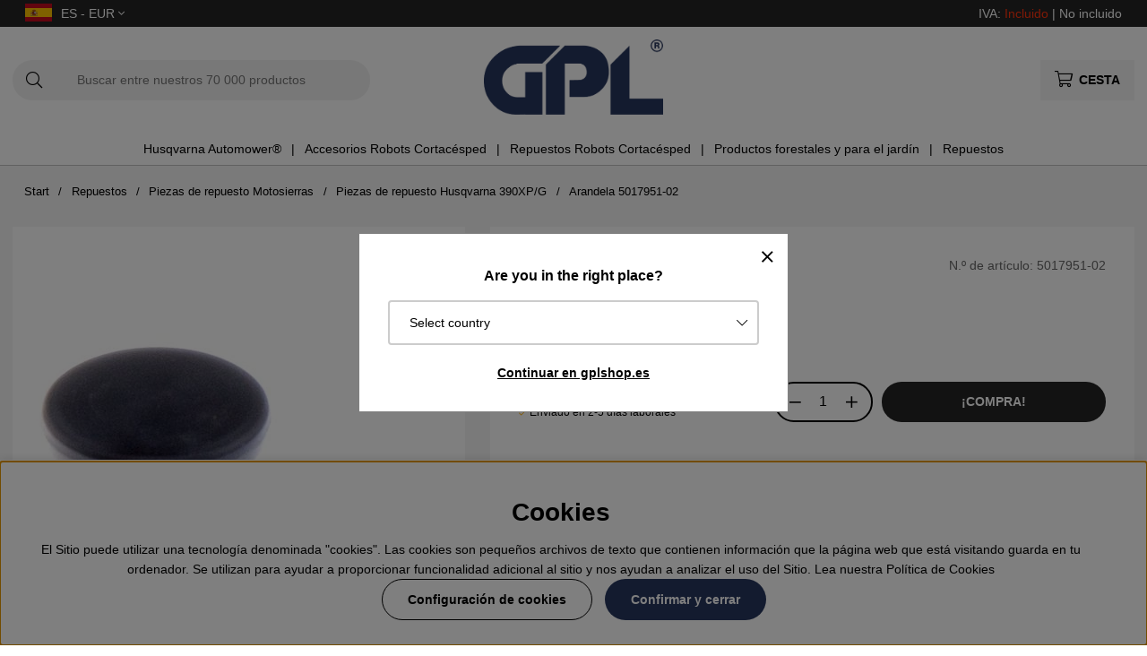

--- FILE ---
content_type: text/html; charset=UTF-8
request_url: https://www.gplshop.es/es/5017951-02
body_size: 75681
content:
<!DOCTYPE html>
<html>
<head>
	<script type="text/javascript"> var cm_active_categories = [1,2,3,4]; var cm_preactive_categories = []; var blocked_nodes = {}; var observer = new MutationObserver(function (mutations) { for(var i = 0; i < mutations.length; i++) { var _ref = mutations[i]; var addedNodes = _ref.addedNodes; for(var j = 0; j < addedNodes.length; j++) { var node = addedNodes[j]; if (node.nodeType === 1) { var src = node.src || ''; var type = node.type; var consent_type = ''; if (typeof node.attributes.consent_type !== 'undefined' && typeof node.attributes.consent_type.value !== 'undefined') consent_type = node.attributes.consent_type.value; if (blocked_content_type(consent_type)) { if (typeof blocked_nodes[consent_type] === 'undefined') blocked_nodes[consent_type] = []; var clone; if (node.tagName === 'SCRIPT') { clone = node.cloneNode(true); } else { clone = node; } clone.air_prev = node.previousElementSibling; clone.air_next = node.nextElementSibling; clone.air_parent = node.parentElement; blocked_nodes[consent_type].push(clone); if (node.tagName === 'SCRIPT') node.type = 'javascript/blocked'; node.parentElement.removeChild(node); var beforeScriptExecuteListener = function beforeScriptExecuteListener(event) { event.preventDefault(); }; node.addEventListener('beforescriptexecute', beforeScriptExecuteListener); } else { log_node(node, consent_type); } } } } }); observer.observe(document.documentElement, { childList: true, subtree: true }); var blocked_content_type = function blocked_content_type(consent_type) { var blocked = 0; if ((typeof(cm_active_categories) == "undefined" || cm_active_categories.includes(parseInt(consent_type))) && consent_type && !check_consent(consent_type, "") && consent_type > 1) blocked = 1; return blocked; }; var external_nodes = []; var internal_nodes = []; var inline_nodes = []; var log_node = function log_node(node, consent_type) { if (node.tagName === 'SCRIPT') { if (node.src && (node.src.indexOf(window.location.host) <= -1 || node.src.indexOf(window.location.host) > 10)) { external_nodes.push(node.src); } else if (node.src) { internal_nodes.push(node.src); } else { inline_nodes.push(node.innerHTML); } } }; document.addEventListener("DOMContentLoaded", function() { if (document.querySelector('#cookie_consent')) { init_cookie_consent(); } }); var init_cookie_consent = function init_cookie_consent(force) { var cookie_consent = get_cookie_consent("air_cookie_consent") || ""; var all_signed = 0; var consents = []; if (cookie_consent) { all_signed = 1; consents = JSON.parse(cookie_consent); var elements = document.querySelectorAll('#cookie_consent_manager input[type=checkbox]'); for (let element of elements) { if (typeof(consents[element.value]) == "undefined") all_signed = 0; } } else { var elements = document.querySelectorAll('#cookie_consent_manager input[type=checkbox][prechecked=true]'); for (let element of elements) { element.checked = true; } } if (!all_signed || force) { document.getElementById('cookie_consent').style.display = 'block'; var elements = document.querySelectorAll('#cookie_consent_manager input[type=checkbox]'); for (let element of elements) { if (consents[element.value]) element.checked = consents[element.value]; } init_acm_click_events(); } }; var init_acm_click_events = function() { document.getElementById("cookie_consent_manage").addEventListener("click", function () { let cookie_consent_manager = document.getElementById('cookie_consent_manager'); if (cookie_consent_manager) cookie_consent_manager.style.display = 'block'; let cookie_consent = document.getElementById('cookie_consent'); if (cookie_consent) cookie_consent.classList.add('managing'); document.querySelectorAll(".dimmer2").forEach(item => { item.addEventListener('click', event => { item.classList.add('active') }) }); }); document.getElementById("cookie_consent_manage_rec").addEventListener("click", function () { var elements = document.querySelectorAll('#cookie_consent_manager input[type=checkbox]'); for (let element of elements) { element.checked = true; } document.getElementById("cookie_consent_manager_confirm").dispatchEvent(new Event("click")); }); let cookie_consent_manager_accept = document.getElementById("cookie_consent_manager_accept"); if (cookie_consent_manager_accept) { cookie_consent_manager_accept.addEventListener("click", function () { cm_action(true); }); } document.getElementById("cookie_consent_manager_confirm").addEventListener("click", function () { cm_action(); }); document.querySelectorAll(".cookie_consent_manager_accept_req").forEach(item => { item.addEventListener('click', event => { cm_action(false); }) }); }; var cm_action = function(consent){ let cookie_consent = document.getElementById('cookie_consent'); if (cookie_consent) cookie_consent.style.display = 'none'; let cookie_consent_manager = document.getElementById('cookie_consent_manager'); if (cookie_consent_manager) cookie_consent_manager.style.display = 'none'; document.querySelectorAll(".dimmer2").forEach(item => { item.addEventListener('click', event => { item.classList.remove('active') }) }); var consents = {}; var elements = document.querySelectorAll('#cookie_consent_manager input[type=checkbox]'); for (let element of elements) { consents[element.value] = typeof(consent) !== "undefined" ? consent : element.checked; } consents[1] = true; var cookie_consents = JSON.stringify(consents); set_cookie_consent(cookie_consents); consent_action(cookie_consents); window.dispatchEvent(new Event("acm_change")); }; var set_cookie_consent = function set_cookie_consent(value) { var exdate = new Date(); exdate.setDate(exdate.getDate() + 30); document.cookie = "air_cookie_consent" + "=" + value + "; expires= " + exdate.toUTCString() + "; path=/" + (location.protocol === "https:" ? "; secure" : ""); }; var get_cookie_consent = function get_cookie_consent(name) { var nameEQ = name + "="; var ca = document.cookie.split('; '); for (let c of ca) { if (c.indexOf(nameEQ) === 0) return c.substring(nameEQ.length, c.length); } return null; }; var consent_action = function consent_action(cookie_consent) { var consent_data = JSON.parse(cookie_consent); for(var category_id in consent_data) { if (consent_data[category_id]) { approve_category(category_id); } } }; var approve_category = function(category_id) { if (typeof blocked_nodes[category_id] !== 'undefined') { for (let node of blocked_nodes[category_id]) { if (node.type == "text/javascript") { var script = document.createElement("script"); script.type = "text/javascript"; if (node.src) { script.src = node.src; } else if (node.innerHTML) { script.innerHTML = node.innerHTML; } document.getElementsByTagName("head")[0].appendChild(script); } else if (node.air_prev && node.air_parent) { cm_insertAfter(node, node.air_prev, node.air_parent); } else if (node.air_next && node.air_parent) { node.air_parent.insertBefore(node, node.air_next); } else if (node.air_parent) { node.air_parent.append(node); } } delete blocked_nodes[category_id]; } }; function cm_insertAfter(newNode, existingNode, parent) { parent.insertBefore(newNode, existingNode.nextSibling); } var check_consent = function check_consent(type, cookie_consent) { if (!type) return false; if (!cookie_consent) cookie_consent = get_cookie_consent("air_cookie_consent"); if (!cookie_consent) return (typeof(cm_preactive_categories) == "undefined" || cm_preactive_categories.includes(parseInt(type))); var consents = JSON.parse(cookie_consent); if (typeof(consents[type]) === 'undefined') return false; return consents[type]; }; </script>
	<title>Arandela 5017951-02 | GPLshop</title>
	<meta charset="utf-8">
	<meta name="description" content="Arandela 5017951-02 - 5017951-02 ✔Compra Arandela 5017951-02 en GPLshop.es ✔100% piezas originales Husqvarna ✔¡Encuentra fácil & compra bien!">
	<meta name="keywords" content="arandela, 5017951-02, gplshop">
	<meta name="robots" content="INDEX, FOLLOW">
	<meta name="revisit-after" content="14 days">
	<meta name="distribution" content="global">
	<meta http-equiv="expires" content="0">
	<meta name="theme-color" content="#000000" />
	<!-- disables Compatibility view IE -->
	<meta http-equiv="X-UA-Compatible" content="IE=9; IE=8; IE=7; IE=EDGE" />
	<!-- Responsive and mobile friendly stuff -->
	<meta name="HandheldFriendly" content="True">
	<meta name="viewport" content="initial-scale=1.0, maximum-scale=5.0, width=device-width">
	<meta name="apple-mobile-web-app-capable" content="yes" />
	<link rel="canonical" href="https://www.gplshop.es/es/5017951-02" />
	<meta property="og:title" content="Arandela 5017951-02"/>
<meta property="og:description" content="Arandela, 5017951-02Repuesto de HusqvarnaCompatible, entre otros, con:Husqvarna 242XPHusqvarna 246Hu..."/>
<meta property="og:url" content="https://www.gplshop.es/es/5017951-02"/>
<meta property="og:image:width" content="200" />
<meta property="og:image:height" content="200" />
<meta property="og:image" content="https://www.gplshop.es/bilder/artiklar/5017951-02.jpg?m=1678803893"/>

	<style>body.PL > text {display: none !important;}</style>

	<link rel="shortcut icon" type="image/png" href="/themes/bastema/design/bilder/favicon/faviconGPL.png"/>

	<link rel="preload" as="font" href="/themes/bastema/design/css/webfonts/fa-light-300.woff2" onload="this.rel='font'" crossorigin>
	<link rel="preload" as="font" href="/themes/bastema/design/css/webfonts/fa-regular-400.woff2" onload="this.rel='font'" crossorigin>
	<link rel="preload" as="font" href="/themes/bastema/design/css/webfonts/fa-solid-900.woff2" onload="this.rel='font'" crossorigin>

	<script type="text/javascript">
		if(/MSIE \d|Trident.*rv:/.test(navigator.userAgent)){
			document.write('<script src="/themes/bastema/design/script/ie11CustomProperties.js"><\/script><link rel="stylesheet" href="/themes/bastema/design/css/ie.css">');
		}
	</script>

	


<script >/** FILE: /themes/default/design/script/jquery.min.3.4.1.js **/
!function(e,t){"use strict";"object"==typeof module&&"object"==typeof module.exports?module.exports=e.document?t(e,!0):function(e){if(!e.document)throw new Error("jQuery requires a window with a document");return t(e)}:t(e)}("undefined"!=typeof window?window:this,function(C,e){"use strict";var t=[],E=C.document,r=Object.getPrototypeOf,s=t.slice,g=t.concat,u=t.push,i=t.indexOf,n={},o=n.toString,v=n.hasOwnProperty,a=v.toString,l=a.call(Object),y={},m=function(e){return"function"==typeof e&&"number"!=typeof e.nodeType},x=function(e){return null!=e&&e===e.window},c={type:!0,src:!0,nonce:!0,noModule:!0};function b(e,t,n){var r,i,o=(n=n||E).createElement("script");if(o.text=e,t)for(r in c)(i=t[r]||t.getAttribute&&t.getAttribute(r))&&o.setAttribute(r,i);n.head.appendChild(o).parentNode.removeChild(o)}function w(e){return null==e?e+"":"object"==typeof e||"function"==typeof e?n[o.call(e)]||"object":typeof e}var f="3.4.1",k=function(e,t){return new k.fn.init(e,t)},p=/^[\s\uFEFF\xA0]+|[\s\uFEFF\xA0]+$/g;function d(e){var t=!!e&&"length"in e&&e.length,n=w(e);return!m(e)&&!x(e)&&("array"===n||0===t||"number"==typeof t&&0<t&&t-1 in e)}k.fn=k.prototype={jquery:f,constructor:k,length:0,toArray:function(){return s.call(this)},get:function(e){return null==e?s.call(this):e<0?this[e+this.length]:this[e]},pushStack:function(e){var t=k.merge(this.constructor(),e);return t.prevObject=this,t},each:function(e){return k.each(this,e)},map:function(n){return this.pushStack(k.map(this,function(e,t){return n.call(e,t,e)}))},slice:function(){return this.pushStack(s.apply(this,arguments))},first:function(){return this.eq(0)},last:function(){return this.eq(-1)},eq:function(e){var t=this.length,n=+e+(e<0?t:0);return this.pushStack(0<=n&&n<t?[this[n]]:[])},end:function(){return this.prevObject||this.constructor()},push:u,sort:t.sort,splice:t.splice},k.extend=k.fn.extend=function(){var e,t,n,r,i,o,a=arguments[0]||{},s=1,u=arguments.length,l=!1;for("boolean"==typeof a&&(l=a,a=arguments[s]||{},s++),"object"==typeof a||m(a)||(a={}),s===u&&(a=this,s--);s<u;s++)if(null!=(e=arguments[s]))for(t in e)r=e[t],"__proto__"!==t&&a!==r&&(l&&r&&(k.isPlainObject(r)||(i=Array.isArray(r)))?(n=a[t],o=i&&!Array.isArray(n)?[]:i||k.isPlainObject(n)?n:{},i=!1,a[t]=k.extend(l,o,r)):void 0!==r&&(a[t]=r));return a},k.extend({expando:"jQuery"+(f+Math.random()).replace(/\D/g,""),isReady:!0,error:function(e){throw new Error(e)},noop:function(){},isPlainObject:function(e){var t,n;return!(!e||"[object Object]"!==o.call(e))&&(!(t=r(e))||"function"==typeof(n=v.call(t,"constructor")&&t.constructor)&&a.call(n)===l)},isEmptyObject:function(e){var t;for(t in e)return!1;return!0},globalEval:function(e,t){b(e,{nonce:t&&t.nonce})},each:function(e,t){var n,r=0;if(d(e)){for(n=e.length;r<n;r++)if(!1===t.call(e[r],r,e[r]))break}else for(r in e)if(!1===t.call(e[r],r,e[r]))break;return e},trim:function(e){return null==e?"":(e+"").replace(p,"")},makeArray:function(e,t){var n=t||[];return null!=e&&(d(Object(e))?k.merge(n,"string"==typeof e?[e]:e):u.call(n,e)),n},inArray:function(e,t,n){return null==t?-1:i.call(t,e,n)},merge:function(e,t){for(var n=+t.length,r=0,i=e.length;r<n;r++)e[i++]=t[r];return e.length=i,e},grep:function(e,t,n){for(var r=[],i=0,o=e.length,a=!n;i<o;i++)!t(e[i],i)!==a&&r.push(e[i]);return r},map:function(e,t,n){var r,i,o=0,a=[];if(d(e))for(r=e.length;o<r;o++)null!=(i=t(e[o],o,n))&&a.push(i);else for(o in e)null!=(i=t(e[o],o,n))&&a.push(i);return g.apply([],a)},guid:1,support:y}),"function"==typeof Symbol&&(k.fn[Symbol.iterator]=t[Symbol.iterator]),k.each("Boolean Number String Function Array Date RegExp Object Error Symbol".split(" "),function(e,t){n["[object "+t+"]"]=t.toLowerCase()});var h=function(n){var e,d,b,o,i,h,f,g,w,u,l,T,C,a,E,v,s,c,y,k="sizzle"+1*new Date,m=n.document,S=0,r=0,p=ue(),x=ue(),N=ue(),A=ue(),D=function(e,t){return e===t&&(l=!0),0},j={}.hasOwnProperty,t=[],q=t.pop,L=t.push,H=t.push,O=t.slice,P=function(e,t){for(var n=0,r=e.length;n<r;n++)if(e[n]===t)return n;return-1},R="checked|selected|async|autofocus|autoplay|controls|defer|disabled|hidden|ismap|loop|multiple|open|readonly|required|scoped",M="[\\x20\\t\\r\\n\\f]",I="(?:\\\\.|[\\w-]|[^\0-\\xa0])+",W="\\["+M+"*("+I+")(?:"+M+"*([*^$|!~]?=)"+M+"*(?:'((?:\\\\.|[^\\\\'])*)'|\"((?:\\\\.|[^\\\\\"])*)\"|("+I+"))|)"+M+"*\\]",$=":("+I+")(?:\\((('((?:\\\\.|[^\\\\'])*)'|\"((?:\\\\.|[^\\\\\"])*)\")|((?:\\\\.|[^\\\\()[\\]]|"+W+")*)|.*)\\)|)",F=new RegExp(M+"+","g"),B=new RegExp("^"+M+"+|((?:^|[^\\\\])(?:\\\\.)*)"+M+"+$","g"),_=new RegExp("^"+M+"*,"+M+"*"),z=new RegExp("^"+M+"*([>+~]|"+M+")"+M+"*"),U=new RegExp(M+"|>"),X=new RegExp($),V=new RegExp("^"+I+"$"),G={ID:new RegExp("^#("+I+")"),CLASS:new RegExp("^\\.("+I+")"),TAG:new RegExp("^("+I+"|[*])"),ATTR:new RegExp("^"+W),PSEUDO:new RegExp("^"+$),CHILD:new RegExp("^:(only|first|last|nth|nth-last)-(child|of-type)(?:\\("+M+"*(even|odd|(([+-]|)(\\d*)n|)"+M+"*(?:([+-]|)"+M+"*(\\d+)|))"+M+"*\\)|)","i"),bool:new RegExp("^(?:"+R+")$","i"),needsContext:new RegExp("^"+M+"*[>+~]|:(even|odd|eq|gt|lt|nth|first|last)(?:\\("+M+"*((?:-\\d)?\\d*)"+M+"*\\)|)(?=[^-]|$)","i")},Y=/HTML$/i,Q=/^(?:input|select|textarea|button)$/i,J=/^h\d$/i,K=/^[^{]+\{\s*\[native \w/,Z=/^(?:#([\w-]+)|(\w+)|\.([\w-]+))$/,ee=/[+~]/,te=new RegExp("\\\\([\\da-f]{1,6}"+M+"?|("+M+")|.)","ig"),ne=function(e,t,n){var r="0x"+t-65536;return r!=r||n?t:r<0?String.fromCharCode(r+65536):String.fromCharCode(r>>10|55296,1023&r|56320)},re=/([\0-\x1f\x7f]|^-?\d)|^-$|[^\0-\x1f\x7f-\uFFFF\w-]/g,ie=function(e,t){return t?"\0"===e?"\ufffd":e.slice(0,-1)+"\\"+e.charCodeAt(e.length-1).toString(16)+" ":"\\"+e},oe=function(){T()},ae=be(function(e){return!0===e.disabled&&"fieldset"===e.nodeName.toLowerCase()},{dir:"parentNode",next:"legend"});try{H.apply(t=O.call(m.childNodes),m.childNodes),t[m.childNodes.length].nodeType}catch(e){H={apply:t.length?function(e,t){L.apply(e,O.call(t))}:function(e,t){var n=e.length,r=0;while(e[n++]=t[r++]);e.length=n-1}}}function se(t,e,n,r){var i,o,a,s,u,l,c,f=e&&e.ownerDocument,p=e?e.nodeType:9;if(n=n||[],"string"!=typeof t||!t||1!==p&&9!==p&&11!==p)return n;if(!r&&((e?e.ownerDocument||e:m)!==C&&T(e),e=e||C,E)){if(11!==p&&(u=Z.exec(t)))if(i=u[1]){if(9===p){if(!(a=e.getElementById(i)))return n;if(a.id===i)return n.push(a),n}else if(f&&(a=f.getElementById(i))&&y(e,a)&&a.id===i)return n.push(a),n}else{if(u[2])return H.apply(n,e.getElementsByTagName(t)),n;if((i=u[3])&&d.getElementsByClassName&&e.getElementsByClassName)return H.apply(n,e.getElementsByClassName(i)),n}if(d.qsa&&!A[t+" "]&&(!v||!v.test(t))&&(1!==p||"object"!==e.nodeName.toLowerCase())){if(c=t,f=e,1===p&&U.test(t)){(s=e.getAttribute("id"))?s=s.replace(re,ie):e.setAttribute("id",s=k),o=(l=h(t)).length;while(o--)l[o]="#"+s+" "+xe(l[o]);c=l.join(","),f=ee.test(t)&&ye(e.parentNode)||e}try{return H.apply(n,f.querySelectorAll(c)),n}catch(e){A(t,!0)}finally{s===k&&e.removeAttribute("id")}}}return g(t.replace(B,"$1"),e,n,r)}function ue(){var r=[];return function e(t,n){return r.push(t+" ")>b.cacheLength&&delete e[r.shift()],e[t+" "]=n}}function le(e){return e[k]=!0,e}function ce(e){var t=C.createElement("fieldset");try{return!!e(t)}catch(e){return!1}finally{t.parentNode&&t.parentNode.removeChild(t),t=null}}function fe(e,t){var n=e.split("|"),r=n.length;while(r--)b.attrHandle[n[r]]=t}function pe(e,t){var n=t&&e,r=n&&1===e.nodeType&&1===t.nodeType&&e.sourceIndex-t.sourceIndex;if(r)return r;if(n)while(n=n.nextSibling)if(n===t)return-1;return e?1:-1}function de(t){return function(e){return"input"===e.nodeName.toLowerCase()&&e.type===t}}function he(n){return function(e){var t=e.nodeName.toLowerCase();return("input"===t||"button"===t)&&e.type===n}}function ge(t){return function(e){return"form"in e?e.parentNode&&!1===e.disabled?"label"in e?"label"in e.parentNode?e.parentNode.disabled===t:e.disabled===t:e.isDisabled===t||e.isDisabled!==!t&&ae(e)===t:e.disabled===t:"label"in e&&e.disabled===t}}function ve(a){return le(function(o){return o=+o,le(function(e,t){var n,r=a([],e.length,o),i=r.length;while(i--)e[n=r[i]]&&(e[n]=!(t[n]=e[n]))})})}function ye(e){return e&&"undefined"!=typeof e.getElementsByTagName&&e}for(e in d=se.support={},i=se.isXML=function(e){var t=e.namespaceURI,n=(e.ownerDocument||e).documentElement;return!Y.test(t||n&&n.nodeName||"HTML")},T=se.setDocument=function(e){var t,n,r=e?e.ownerDocument||e:m;return r!==C&&9===r.nodeType&&r.documentElement&&(a=(C=r).documentElement,E=!i(C),m!==C&&(n=C.defaultView)&&n.top!==n&&(n.addEventListener?n.addEventListener("unload",oe,!1):n.attachEvent&&n.attachEvent("onunload",oe)),d.attributes=ce(function(e){return e.className="i",!e.getAttribute("className")}),d.getElementsByTagName=ce(function(e){return e.appendChild(C.createComment("")),!e.getElementsByTagName("*").length}),d.getElementsByClassName=K.test(C.getElementsByClassName),d.getById=ce(function(e){return a.appendChild(e).id=k,!C.getElementsByName||!C.getElementsByName(k).length}),d.getById?(b.filter.ID=function(e){var t=e.replace(te,ne);return function(e){return e.getAttribute("id")===t}},b.find.ID=function(e,t){if("undefined"!=typeof t.getElementById&&E){var n=t.getElementById(e);return n?[n]:[]}}):(b.filter.ID=function(e){var n=e.replace(te,ne);return function(e){var t="undefined"!=typeof e.getAttributeNode&&e.getAttributeNode("id");return t&&t.value===n}},b.find.ID=function(e,t){if("undefined"!=typeof t.getElementById&&E){var n,r,i,o=t.getElementById(e);if(o){if((n=o.getAttributeNode("id"))&&n.value===e)return[o];i=t.getElementsByName(e),r=0;while(o=i[r++])if((n=o.getAttributeNode("id"))&&n.value===e)return[o]}return[]}}),b.find.TAG=d.getElementsByTagName?function(e,t){return"undefined"!=typeof t.getElementsByTagName?t.getElementsByTagName(e):d.qsa?t.querySelectorAll(e):void 0}:function(e,t){var n,r=[],i=0,o=t.getElementsByTagName(e);if("*"===e){while(n=o[i++])1===n.nodeType&&r.push(n);return r}return o},b.find.CLASS=d.getElementsByClassName&&function(e,t){if("undefined"!=typeof t.getElementsByClassName&&E)return t.getElementsByClassName(e)},s=[],v=[],(d.qsa=K.test(C.querySelectorAll))&&(ce(function(e){a.appendChild(e).innerHTML="<a id='"+k+"'></a><select id='"+k+"-\r\\' msallowcapture=''><option selected=''></option></select>",e.querySelectorAll("[msallowcapture^='']").length&&v.push("[*^$]="+M+"*(?:''|\"\")"),e.querySelectorAll("[selected]").length||v.push("\\["+M+"*(?:value|"+R+")"),e.querySelectorAll("[id~="+k+"-]").length||v.push("~="),e.querySelectorAll(":checked").length||v.push(":checked"),e.querySelectorAll("a#"+k+"+*").length||v.push(".#.+[+~]")}),ce(function(e){e.innerHTML="<a href='' disabled='disabled'></a><select disabled='disabled'><option/></select>";var t=C.createElement("input");t.setAttribute("type","hidden"),e.appendChild(t).setAttribute("name","D"),e.querySelectorAll("[name=d]").length&&v.push("name"+M+"*[*^$|!~]?="),2!==e.querySelectorAll(":enabled").length&&v.push(":enabled",":disabled"),a.appendChild(e).disabled=!0,2!==e.querySelectorAll(":disabled").length&&v.push(":enabled",":disabled"),e.querySelectorAll("*,:x"),v.push(",.*:")})),(d.matchesSelector=K.test(c=a.matches||a.webkitMatchesSelector||a.mozMatchesSelector||a.oMatchesSelector||a.msMatchesSelector))&&ce(function(e){d.disconnectedMatch=c.call(e,"*"),c.call(e,"[s!='']:x"),s.push("!=",$)}),v=v.length&&new RegExp(v.join("|")),s=s.length&&new RegExp(s.join("|")),t=K.test(a.compareDocumentPosition),y=t||K.test(a.contains)?function(e,t){var n=9===e.nodeType?e.documentElement:e,r=t&&t.parentNode;return e===r||!(!r||1!==r.nodeType||!(n.contains?n.contains(r):e.compareDocumentPosition&&16&e.compareDocumentPosition(r)))}:function(e,t){if(t)while(t=t.parentNode)if(t===e)return!0;return!1},D=t?function(e,t){if(e===t)return l=!0,0;var n=!e.compareDocumentPosition-!t.compareDocumentPosition;return n||(1&(n=(e.ownerDocument||e)===(t.ownerDocument||t)?e.compareDocumentPosition(t):1)||!d.sortDetached&&t.compareDocumentPosition(e)===n?e===C||e.ownerDocument===m&&y(m,e)?-1:t===C||t.ownerDocument===m&&y(m,t)?1:u?P(u,e)-P(u,t):0:4&n?-1:1)}:function(e,t){if(e===t)return l=!0,0;var n,r=0,i=e.parentNode,o=t.parentNode,a=[e],s=[t];if(!i||!o)return e===C?-1:t===C?1:i?-1:o?1:u?P(u,e)-P(u,t):0;if(i===o)return pe(e,t);n=e;while(n=n.parentNode)a.unshift(n);n=t;while(n=n.parentNode)s.unshift(n);while(a[r]===s[r])r++;return r?pe(a[r],s[r]):a[r]===m?-1:s[r]===m?1:0}),C},se.matches=function(e,t){return se(e,null,null,t)},se.matchesSelector=function(e,t){if((e.ownerDocument||e)!==C&&T(e),d.matchesSelector&&E&&!A[t+" "]&&(!s||!s.test(t))&&(!v||!v.test(t)))try{var n=c.call(e,t);if(n||d.disconnectedMatch||e.document&&11!==e.document.nodeType)return n}catch(e){A(t,!0)}return 0<se(t,C,null,[e]).length},se.contains=function(e,t){return(e.ownerDocument||e)!==C&&T(e),y(e,t)},se.attr=function(e,t){(e.ownerDocument||e)!==C&&T(e);var n=b.attrHandle[t.toLowerCase()],r=n&&j.call(b.attrHandle,t.toLowerCase())?n(e,t,!E):void 0;return void 0!==r?r:d.attributes||!E?e.getAttribute(t):(r=e.getAttributeNode(t))&&r.specified?r.value:null},se.escape=function(e){return(e+"").replace(re,ie)},se.error=function(e){throw new Error("Syntax error, unrecognized expression: "+e)},se.uniqueSort=function(e){var t,n=[],r=0,i=0;if(l=!d.detectDuplicates,u=!d.sortStable&&e.slice(0),e.sort(D),l){while(t=e[i++])t===e[i]&&(r=n.push(i));while(r--)e.splice(n[r],1)}return u=null,e},o=se.getText=function(e){var t,n="",r=0,i=e.nodeType;if(i){if(1===i||9===i||11===i){if("string"==typeof e.textContent)return e.textContent;for(e=e.firstChild;e;e=e.nextSibling)n+=o(e)}else if(3===i||4===i)return e.nodeValue}else while(t=e[r++])n+=o(t);return n},(b=se.selectors={cacheLength:50,createPseudo:le,match:G,attrHandle:{},find:{},relative:{">":{dir:"parentNode",first:!0}," ":{dir:"parentNode"},"+":{dir:"previousSibling",first:!0},"~":{dir:"previousSibling"}},preFilter:{ATTR:function(e){return e[1]=e[1].replace(te,ne),e[3]=(e[3]||e[4]||e[5]||"").replace(te,ne),"~="===e[2]&&(e[3]=" "+e[3]+" "),e.slice(0,4)},CHILD:function(e){return e[1]=e[1].toLowerCase(),"nth"===e[1].slice(0,3)?(e[3]||se.error(e[0]),e[4]=+(e[4]?e[5]+(e[6]||1):2*("even"===e[3]||"odd"===e[3])),e[5]=+(e[7]+e[8]||"odd"===e[3])):e[3]&&se.error(e[0]),e},PSEUDO:function(e){var t,n=!e[6]&&e[2];return G.CHILD.test(e[0])?null:(e[3]?e[2]=e[4]||e[5]||"":n&&X.test(n)&&(t=h(n,!0))&&(t=n.indexOf(")",n.length-t)-n.length)&&(e[0]=e[0].slice(0,t),e[2]=n.slice(0,t)),e.slice(0,3))}},filter:{TAG:function(e){var t=e.replace(te,ne).toLowerCase();return"*"===e?function(){return!0}:function(e){return e.nodeName&&e.nodeName.toLowerCase()===t}},CLASS:function(e){var t=p[e+" "];return t||(t=new RegExp("(^|"+M+")"+e+"("+M+"|$)"))&&p(e,function(e){return t.test("string"==typeof e.className&&e.className||"undefined"!=typeof e.getAttribute&&e.getAttribute("class")||"")})},ATTR:function(n,r,i){return function(e){var t=se.attr(e,n);return null==t?"!="===r:!r||(t+="","="===r?t===i:"!="===r?t!==i:"^="===r?i&&0===t.indexOf(i):"*="===r?i&&-1<t.indexOf(i):"$="===r?i&&t.slice(-i.length)===i:"~="===r?-1<(" "+t.replace(F," ")+" ").indexOf(i):"|="===r&&(t===i||t.slice(0,i.length+1)===i+"-"))}},CHILD:function(h,e,t,g,v){var y="nth"!==h.slice(0,3),m="last"!==h.slice(-4),x="of-type"===e;return 1===g&&0===v?function(e){return!!e.parentNode}:function(e,t,n){var r,i,o,a,s,u,l=y!==m?"nextSibling":"previousSibling",c=e.parentNode,f=x&&e.nodeName.toLowerCase(),p=!n&&!x,d=!1;if(c){if(y){while(l){a=e;while(a=a[l])if(x?a.nodeName.toLowerCase()===f:1===a.nodeType)return!1;u=l="only"===h&&!u&&"nextSibling"}return!0}if(u=[m?c.firstChild:c.lastChild],m&&p){d=(s=(r=(i=(o=(a=c)[k]||(a[k]={}))[a.uniqueID]||(o[a.uniqueID]={}))[h]||[])[0]===S&&r[1])&&r[2],a=s&&c.childNodes[s];while(a=++s&&a&&a[l]||(d=s=0)||u.pop())if(1===a.nodeType&&++d&&a===e){i[h]=[S,s,d];break}}else if(p&&(d=s=(r=(i=(o=(a=e)[k]||(a[k]={}))[a.uniqueID]||(o[a.uniqueID]={}))[h]||[])[0]===S&&r[1]),!1===d)while(a=++s&&a&&a[l]||(d=s=0)||u.pop())if((x?a.nodeName.toLowerCase()===f:1===a.nodeType)&&++d&&(p&&((i=(o=a[k]||(a[k]={}))[a.uniqueID]||(o[a.uniqueID]={}))[h]=[S,d]),a===e))break;return(d-=v)===g||d%g==0&&0<=d/g}}},PSEUDO:function(e,o){var t,a=b.pseudos[e]||b.setFilters[e.toLowerCase()]||se.error("unsupported pseudo: "+e);return a[k]?a(o):1<a.length?(t=[e,e,"",o],b.setFilters.hasOwnProperty(e.toLowerCase())?le(function(e,t){var n,r=a(e,o),i=r.length;while(i--)e[n=P(e,r[i])]=!(t[n]=r[i])}):function(e){return a(e,0,t)}):a}},pseudos:{not:le(function(e){var r=[],i=[],s=f(e.replace(B,"$1"));return s[k]?le(function(e,t,n,r){var i,o=s(e,null,r,[]),a=e.length;while(a--)(i=o[a])&&(e[a]=!(t[a]=i))}):function(e,t,n){return r[0]=e,s(r,null,n,i),r[0]=null,!i.pop()}}),has:le(function(t){return function(e){return 0<se(t,e).length}}),contains:le(function(t){return t=t.replace(te,ne),function(e){return-1<(e.textContent||o(e)).indexOf(t)}}),lang:le(function(n){return V.test(n||"")||se.error("unsupported lang: "+n),n=n.replace(te,ne).toLowerCase(),function(e){var t;do{if(t=E?e.lang:e.getAttribute("xml:lang")||e.getAttribute("lang"))return(t=t.toLowerCase())===n||0===t.indexOf(n+"-")}while((e=e.parentNode)&&1===e.nodeType);return!1}}),target:function(e){var t=n.location&&n.location.hash;return t&&t.slice(1)===e.id},root:function(e){return e===a},focus:function(e){return e===C.activeElement&&(!C.hasFocus||C.hasFocus())&&!!(e.type||e.href||~e.tabIndex)},enabled:ge(!1),disabled:ge(!0),checked:function(e){var t=e.nodeName.toLowerCase();return"input"===t&&!!e.checked||"option"===t&&!!e.selected},selected:function(e){return e.parentNode&&e.parentNode.selectedIndex,!0===e.selected},empty:function(e){for(e=e.firstChild;e;e=e.nextSibling)if(e.nodeType<6)return!1;return!0},parent:function(e){return!b.pseudos.empty(e)},header:function(e){return J.test(e.nodeName)},input:function(e){return Q.test(e.nodeName)},button:function(e){var t=e.nodeName.toLowerCase();return"input"===t&&"button"===e.type||"button"===t},text:function(e){var t;return"input"===e.nodeName.toLowerCase()&&"text"===e.type&&(null==(t=e.getAttribute("type"))||"text"===t.toLowerCase())},first:ve(function(){return[0]}),last:ve(function(e,t){return[t-1]}),eq:ve(function(e,t,n){return[n<0?n+t:n]}),even:ve(function(e,t){for(var n=0;n<t;n+=2)e.push(n);return e}),odd:ve(function(e,t){for(var n=1;n<t;n+=2)e.push(n);return e}),lt:ve(function(e,t,n){for(var r=n<0?n+t:t<n?t:n;0<=--r;)e.push(r);return e}),gt:ve(function(e,t,n){for(var r=n<0?n+t:n;++r<t;)e.push(r);return e})}}).pseudos.nth=b.pseudos.eq,{radio:!0,checkbox:!0,file:!0,password:!0,image:!0})b.pseudos[e]=de(e);for(e in{submit:!0,reset:!0})b.pseudos[e]=he(e);function me(){}function xe(e){for(var t=0,n=e.length,r="";t<n;t++)r+=e[t].value;return r}function be(s,e,t){var u=e.dir,l=e.next,c=l||u,f=t&&"parentNode"===c,p=r++;return e.first?function(e,t,n){while(e=e[u])if(1===e.nodeType||f)return s(e,t,n);return!1}:function(e,t,n){var r,i,o,a=[S,p];if(n){while(e=e[u])if((1===e.nodeType||f)&&s(e,t,n))return!0}else while(e=e[u])if(1===e.nodeType||f)if(i=(o=e[k]||(e[k]={}))[e.uniqueID]||(o[e.uniqueID]={}),l&&l===e.nodeName.toLowerCase())e=e[u]||e;else{if((r=i[c])&&r[0]===S&&r[1]===p)return a[2]=r[2];if((i[c]=a)[2]=s(e,t,n))return!0}return!1}}function we(i){return 1<i.length?function(e,t,n){var r=i.length;while(r--)if(!i[r](e,t,n))return!1;return!0}:i[0]}function Te(e,t,n,r,i){for(var o,a=[],s=0,u=e.length,l=null!=t;s<u;s++)(o=e[s])&&(n&&!n(o,r,i)||(a.push(o),l&&t.push(s)));return a}function Ce(d,h,g,v,y,e){return v&&!v[k]&&(v=Ce(v)),y&&!y[k]&&(y=Ce(y,e)),le(function(e,t,n,r){var i,o,a,s=[],u=[],l=t.length,c=e||function(e,t,n){for(var r=0,i=t.length;r<i;r++)se(e,t[r],n);return n}(h||"*",n.nodeType?[n]:n,[]),f=!d||!e&&h?c:Te(c,s,d,n,r),p=g?y||(e?d:l||v)?[]:t:f;if(g&&g(f,p,n,r),v){i=Te(p,u),v(i,[],n,r),o=i.length;while(o--)(a=i[o])&&(p[u[o]]=!(f[u[o]]=a))}if(e){if(y||d){if(y){i=[],o=p.length;while(o--)(a=p[o])&&i.push(f[o]=a);y(null,p=[],i,r)}o=p.length;while(o--)(a=p[o])&&-1<(i=y?P(e,a):s[o])&&(e[i]=!(t[i]=a))}}else p=Te(p===t?p.splice(l,p.length):p),y?y(null,t,p,r):H.apply(t,p)})}function Ee(e){for(var i,t,n,r=e.length,o=b.relative[e[0].type],a=o||b.relative[" "],s=o?1:0,u=be(function(e){return e===i},a,!0),l=be(function(e){return-1<P(i,e)},a,!0),c=[function(e,t,n){var r=!o&&(n||t!==w)||((i=t).nodeType?u(e,t,n):l(e,t,n));return i=null,r}];s<r;s++)if(t=b.relative[e[s].type])c=[be(we(c),t)];else{if((t=b.filter[e[s].type].apply(null,e[s].matches))[k]){for(n=++s;n<r;n++)if(b.relative[e[n].type])break;return Ce(1<s&&we(c),1<s&&xe(e.slice(0,s-1).concat({value:" "===e[s-2].type?"*":""})).replace(B,"$1"),t,s<n&&Ee(e.slice(s,n)),n<r&&Ee(e=e.slice(n)),n<r&&xe(e))}c.push(t)}return we(c)}return me.prototype=b.filters=b.pseudos,b.setFilters=new me,h=se.tokenize=function(e,t){var n,r,i,o,a,s,u,l=x[e+" "];if(l)return t?0:l.slice(0);a=e,s=[],u=b.preFilter;while(a){for(o in n&&!(r=_.exec(a))||(r&&(a=a.slice(r[0].length)||a),s.push(i=[])),n=!1,(r=z.exec(a))&&(n=r.shift(),i.push({value:n,type:r[0].replace(B," ")}),a=a.slice(n.length)),b.filter)!(r=G[o].exec(a))||u[o]&&!(r=u[o](r))||(n=r.shift(),i.push({value:n,type:o,matches:r}),a=a.slice(n.length));if(!n)break}return t?a.length:a?se.error(e):x(e,s).slice(0)},f=se.compile=function(e,t){var n,v,y,m,x,r,i=[],o=[],a=N[e+" "];if(!a){t||(t=h(e)),n=t.length;while(n--)(a=Ee(t[n]))[k]?i.push(a):o.push(a);(a=N(e,(v=o,m=0<(y=i).length,x=0<v.length,r=function(e,t,n,r,i){var o,a,s,u=0,l="0",c=e&&[],f=[],p=w,d=e||x&&b.find.TAG("*",i),h=S+=null==p?1:Math.random()||.1,g=d.length;for(i&&(w=t===C||t||i);l!==g&&null!=(o=d[l]);l++){if(x&&o){a=0,t||o.ownerDocument===C||(T(o),n=!E);while(s=v[a++])if(s(o,t||C,n)){r.push(o);break}i&&(S=h)}m&&((o=!s&&o)&&u--,e&&c.push(o))}if(u+=l,m&&l!==u){a=0;while(s=y[a++])s(c,f,t,n);if(e){if(0<u)while(l--)c[l]||f[l]||(f[l]=q.call(r));f=Te(f)}H.apply(r,f),i&&!e&&0<f.length&&1<u+y.length&&se.uniqueSort(r)}return i&&(S=h,w=p),c},m?le(r):r))).selector=e}return a},g=se.select=function(e,t,n,r){var i,o,a,s,u,l="function"==typeof e&&e,c=!r&&h(e=l.selector||e);if(n=n||[],1===c.length){if(2<(o=c[0]=c[0].slice(0)).length&&"ID"===(a=o[0]).type&&9===t.nodeType&&E&&b.relative[o[1].type]){if(!(t=(b.find.ID(a.matches[0].replace(te,ne),t)||[])[0]))return n;l&&(t=t.parentNode),e=e.slice(o.shift().value.length)}i=G.needsContext.test(e)?0:o.length;while(i--){if(a=o[i],b.relative[s=a.type])break;if((u=b.find[s])&&(r=u(a.matches[0].replace(te,ne),ee.test(o[0].type)&&ye(t.parentNode)||t))){if(o.splice(i,1),!(e=r.length&&xe(o)))return H.apply(n,r),n;break}}}return(l||f(e,c))(r,t,!E,n,!t||ee.test(e)&&ye(t.parentNode)||t),n},d.sortStable=k.split("").sort(D).join("")===k,d.detectDuplicates=!!l,T(),d.sortDetached=ce(function(e){return 1&e.compareDocumentPosition(C.createElement("fieldset"))}),ce(function(e){return e.innerHTML="<a href='#'></a>","#"===e.firstChild.getAttribute("href")})||fe("type|href|height|width",function(e,t,n){if(!n)return e.getAttribute(t,"type"===t.toLowerCase()?1:2)}),d.attributes&&ce(function(e){return e.innerHTML="<input/>",e.firstChild.setAttribute("value",""),""===e.firstChild.getAttribute("value")})||fe("value",function(e,t,n){if(!n&&"input"===e.nodeName.toLowerCase())return e.defaultValue}),ce(function(e){return null==e.getAttribute("disabled")})||fe(R,function(e,t,n){var r;if(!n)return!0===e[t]?t.toLowerCase():(r=e.getAttributeNode(t))&&r.specified?r.value:null}),se}(C);k.find=h,k.expr=h.selectors,k.expr[":"]=k.expr.pseudos,k.uniqueSort=k.unique=h.uniqueSort,k.text=h.getText,k.isXMLDoc=h.isXML,k.contains=h.contains,k.escapeSelector=h.escape;var T=function(e,t,n){var r=[],i=void 0!==n;while((e=e[t])&&9!==e.nodeType)if(1===e.nodeType){if(i&&k(e).is(n))break;r.push(e)}return r},S=function(e,t){for(var n=[];e;e=e.nextSibling)1===e.nodeType&&e!==t&&n.push(e);return n},N=k.expr.match.needsContext;function A(e,t){return e.nodeName&&e.nodeName.toLowerCase()===t.toLowerCase()}var D=/^<([a-z][^\/\0>:\x20\t\r\n\f]*)[\x20\t\r\n\f]*\/?>(?:<\/\1>|)$/i;function j(e,n,r){return m(n)?k.grep(e,function(e,t){return!!n.call(e,t,e)!==r}):n.nodeType?k.grep(e,function(e){return e===n!==r}):"string"!=typeof n?k.grep(e,function(e){return-1<i.call(n,e)!==r}):k.filter(n,e,r)}k.filter=function(e,t,n){var r=t[0];return n&&(e=":not("+e+")"),1===t.length&&1===r.nodeType?k.find.matchesSelector(r,e)?[r]:[]:k.find.matches(e,k.grep(t,function(e){return 1===e.nodeType}))},k.fn.extend({find:function(e){var t,n,r=this.length,i=this;if("string"!=typeof e)return this.pushStack(k(e).filter(function(){for(t=0;t<r;t++)if(k.contains(i[t],this))return!0}));for(n=this.pushStack([]),t=0;t<r;t++)k.find(e,i[t],n);return 1<r?k.uniqueSort(n):n},filter:function(e){return this.pushStack(j(this,e||[],!1))},not:function(e){return this.pushStack(j(this,e||[],!0))},is:function(e){return!!j(this,"string"==typeof e&&N.test(e)?k(e):e||[],!1).length}});var q,L=/^(?:\s*(<[\w\W]+>)[^>]*|#([\w-]+))$/;(k.fn.init=function(e,t,n){var r,i;if(!e)return this;if(n=n||q,"string"==typeof e){if(!(r="<"===e[0]&&">"===e[e.length-1]&&3<=e.length?[null,e,null]:L.exec(e))||!r[1]&&t)return!t||t.jquery?(t||n).find(e):this.constructor(t).find(e);if(r[1]){if(t=t instanceof k?t[0]:t,k.merge(this,k.parseHTML(r[1],t&&t.nodeType?t.ownerDocument||t:E,!0)),D.test(r[1])&&k.isPlainObject(t))for(r in t)m(this[r])?this[r](t[r]):this.attr(r,t[r]);return this}return(i=E.getElementById(r[2]))&&(this[0]=i,this.length=1),this}return e.nodeType?(this[0]=e,this.length=1,this):m(e)?void 0!==n.ready?n.ready(e):e(k):k.makeArray(e,this)}).prototype=k.fn,q=k(E);var H=/^(?:parents|prev(?:Until|All))/,O={children:!0,contents:!0,next:!0,prev:!0};function P(e,t){while((e=e[t])&&1!==e.nodeType);return e}k.fn.extend({has:function(e){var t=k(e,this),n=t.length;return this.filter(function(){for(var e=0;e<n;e++)if(k.contains(this,t[e]))return!0})},closest:function(e,t){var n,r=0,i=this.length,o=[],a="string"!=typeof e&&k(e);if(!N.test(e))for(;r<i;r++)for(n=this[r];n&&n!==t;n=n.parentNode)if(n.nodeType<11&&(a?-1<a.index(n):1===n.nodeType&&k.find.matchesSelector(n,e))){o.push(n);break}return this.pushStack(1<o.length?k.uniqueSort(o):o)},index:function(e){return e?"string"==typeof e?i.call(k(e),this[0]):i.call(this,e.jquery?e[0]:e):this[0]&&this[0].parentNode?this.first().prevAll().length:-1},add:function(e,t){return this.pushStack(k.uniqueSort(k.merge(this.get(),k(e,t))))},addBack:function(e){return this.add(null==e?this.prevObject:this.prevObject.filter(e))}}),k.each({parent:function(e){var t=e.parentNode;return t&&11!==t.nodeType?t:null},parents:function(e){return T(e,"parentNode")},parentsUntil:function(e,t,n){return T(e,"parentNode",n)},next:function(e){return P(e,"nextSibling")},prev:function(e){return P(e,"previousSibling")},nextAll:function(e){return T(e,"nextSibling")},prevAll:function(e){return T(e,"previousSibling")},nextUntil:function(e,t,n){return T(e,"nextSibling",n)},prevUntil:function(e,t,n){return T(e,"previousSibling",n)},siblings:function(e){return S((e.parentNode||{}).firstChild,e)},children:function(e){return S(e.firstChild)},contents:function(e){return"undefined"!=typeof e.contentDocument?e.contentDocument:(A(e,"template")&&(e=e.content||e),k.merge([],e.childNodes))}},function(r,i){k.fn[r]=function(e,t){var n=k.map(this,i,e);return"Until"!==r.slice(-5)&&(t=e),t&&"string"==typeof t&&(n=k.filter(t,n)),1<this.length&&(O[r]||k.uniqueSort(n),H.test(r)&&n.reverse()),this.pushStack(n)}});var R=/[^\x20\t\r\n\f]+/g;function M(e){return e}function I(e){throw e}function W(e,t,n,r){var i;try{e&&m(i=e.promise)?i.call(e).done(t).fail(n):e&&m(i=e.then)?i.call(e,t,n):t.apply(void 0,[e].slice(r))}catch(e){n.apply(void 0,[e])}}k.Callbacks=function(r){var e,n;r="string"==typeof r?(e=r,n={},k.each(e.match(R)||[],function(e,t){n[t]=!0}),n):k.extend({},r);var i,t,o,a,s=[],u=[],l=-1,c=function(){for(a=a||r.once,o=i=!0;u.length;l=-1){t=u.shift();while(++l<s.length)!1===s[l].apply(t[0],t[1])&&r.stopOnFalse&&(l=s.length,t=!1)}r.memory||(t=!1),i=!1,a&&(s=t?[]:"")},f={add:function(){return s&&(t&&!i&&(l=s.length-1,u.push(t)),function n(e){k.each(e,function(e,t){m(t)?r.unique&&f.has(t)||s.push(t):t&&t.length&&"string"!==w(t)&&n(t)})}(arguments),t&&!i&&c()),this},remove:function(){return k.each(arguments,function(e,t){var n;while(-1<(n=k.inArray(t,s,n)))s.splice(n,1),n<=l&&l--}),this},has:function(e){return e?-1<k.inArray(e,s):0<s.length},empty:function(){return s&&(s=[]),this},disable:function(){return a=u=[],s=t="",this},disabled:function(){return!s},lock:function(){return a=u=[],t||i||(s=t=""),this},locked:function(){return!!a},fireWith:function(e,t){return a||(t=[e,(t=t||[]).slice?t.slice():t],u.push(t),i||c()),this},fire:function(){return f.fireWith(this,arguments),this},fired:function(){return!!o}};return f},k.extend({Deferred:function(e){var o=[["notify","progress",k.Callbacks("memory"),k.Callbacks("memory"),2],["resolve","done",k.Callbacks("once memory"),k.Callbacks("once memory"),0,"resolved"],["reject","fail",k.Callbacks("once memory"),k.Callbacks("once memory"),1,"rejected"]],i="pending",a={state:function(){return i},always:function(){return s.done(arguments).fail(arguments),this},"catch":function(e){return a.then(null,e)},pipe:function(){var i=arguments;return k.Deferred(function(r){k.each(o,function(e,t){var n=m(i[t[4]])&&i[t[4]];s[t[1]](function(){var e=n&&n.apply(this,arguments);e&&m(e.promise)?e.promise().progress(r.notify).done(r.resolve).fail(r.reject):r[t[0]+"With"](this,n?[e]:arguments)})}),i=null}).promise()},then:function(t,n,r){var u=0;function l(i,o,a,s){return function(){var n=this,r=arguments,e=function(){var e,t;if(!(i<u)){if((e=a.apply(n,r))===o.promise())throw new TypeError("Thenable self-resolution");t=e&&("object"==typeof e||"function"==typeof e)&&e.then,m(t)?s?t.call(e,l(u,o,M,s),l(u,o,I,s)):(u++,t.call(e,l(u,o,M,s),l(u,o,I,s),l(u,o,M,o.notifyWith))):(a!==M&&(n=void 0,r=[e]),(s||o.resolveWith)(n,r))}},t=s?e:function(){try{e()}catch(e){k.Deferred.exceptionHook&&k.Deferred.exceptionHook(e,t.stackTrace),u<=i+1&&(a!==I&&(n=void 0,r=[e]),o.rejectWith(n,r))}};i?t():(k.Deferred.getStackHook&&(t.stackTrace=k.Deferred.getStackHook()),C.setTimeout(t))}}return k.Deferred(function(e){o[0][3].add(l(0,e,m(r)?r:M,e.notifyWith)),o[1][3].add(l(0,e,m(t)?t:M)),o[2][3].add(l(0,e,m(n)?n:I))}).promise()},promise:function(e){return null!=e?k.extend(e,a):a}},s={};return k.each(o,function(e,t){var n=t[2],r=t[5];a[t[1]]=n.add,r&&n.add(function(){i=r},o[3-e][2].disable,o[3-e][3].disable,o[0][2].lock,o[0][3].lock),n.add(t[3].fire),s[t[0]]=function(){return s[t[0]+"With"](this===s?void 0:this,arguments),this},s[t[0]+"With"]=n.fireWith}),a.promise(s),e&&e.call(s,s),s},when:function(e){var n=arguments.length,t=n,r=Array(t),i=s.call(arguments),o=k.Deferred(),a=function(t){return function(e){r[t]=this,i[t]=1<arguments.length?s.call(arguments):e,--n||o.resolveWith(r,i)}};if(n<=1&&(W(e,o.done(a(t)).resolve,o.reject,!n),"pending"===o.state()||m(i[t]&&i[t].then)))return o.then();while(t--)W(i[t],a(t),o.reject);return o.promise()}});var $=/^(Eval|Internal|Range|Reference|Syntax|Type|URI)Error$/;k.Deferred.exceptionHook=function(e,t){C.console&&C.console.warn&&e&&$.test(e.name)&&C.console.warn("jQuery.Deferred exception: "+e.message,e.stack,t)},k.readyException=function(e){C.setTimeout(function(){throw e})};var F=k.Deferred();function B(){E.removeEventListener("DOMContentLoaded",B),C.removeEventListener("load",B),k.ready()}k.fn.ready=function(e){return F.then(e)["catch"](function(e){k.readyException(e)}),this},k.extend({isReady:!1,readyWait:1,ready:function(e){(!0===e?--k.readyWait:k.isReady)||(k.isReady=!0)!==e&&0<--k.readyWait||F.resolveWith(E,[k])}}),k.ready.then=F.then,"complete"===E.readyState||"loading"!==E.readyState&&!E.documentElement.doScroll?C.setTimeout(k.ready):(E.addEventListener("DOMContentLoaded",B),C.addEventListener("load",B));var _=function(e,t,n,r,i,o,a){var s=0,u=e.length,l=null==n;if("object"===w(n))for(s in i=!0,n)_(e,t,s,n[s],!0,o,a);else if(void 0!==r&&(i=!0,m(r)||(a=!0),l&&(a?(t.call(e,r),t=null):(l=t,t=function(e,t,n){return l.call(k(e),n)})),t))for(;s<u;s++)t(e[s],n,a?r:r.call(e[s],s,t(e[s],n)));return i?e:l?t.call(e):u?t(e[0],n):o},z=/^-ms-/,U=/-([a-z])/g;function X(e,t){return t.toUpperCase()}function V(e){return e.replace(z,"ms-").replace(U,X)}var G=function(e){return 1===e.nodeType||9===e.nodeType||!+e.nodeType};function Y(){this.expando=k.expando+Y.uid++}Y.uid=1,Y.prototype={cache:function(e){var t=e[this.expando];return t||(t={},G(e)&&(e.nodeType?e[this.expando]=t:Object.defineProperty(e,this.expando,{value:t,configurable:!0}))),t},set:function(e,t,n){var r,i=this.cache(e);if("string"==typeof t)i[V(t)]=n;else for(r in t)i[V(r)]=t[r];return i},get:function(e,t){return void 0===t?this.cache(e):e[this.expando]&&e[this.expando][V(t)]},access:function(e,t,n){return void 0===t||t&&"string"==typeof t&&void 0===n?this.get(e,t):(this.set(e,t,n),void 0!==n?n:t)},remove:function(e,t){var n,r=e[this.expando];if(void 0!==r){if(void 0!==t){n=(t=Array.isArray(t)?t.map(V):(t=V(t))in r?[t]:t.match(R)||[]).length;while(n--)delete r[t[n]]}(void 0===t||k.isEmptyObject(r))&&(e.nodeType?e[this.expando]=void 0:delete e[this.expando])}},hasData:function(e){var t=e[this.expando];return void 0!==t&&!k.isEmptyObject(t)}};var Q=new Y,J=new Y,K=/^(?:\{[\w\W]*\}|\[[\w\W]*\])$/,Z=/[A-Z]/g;function ee(e,t,n){var r,i;if(void 0===n&&1===e.nodeType)if(r="data-"+t.replace(Z,"-$&").toLowerCase(),"string"==typeof(n=e.getAttribute(r))){try{n="true"===(i=n)||"false"!==i&&("null"===i?null:i===+i+""?+i:K.test(i)?JSON.parse(i):i)}catch(e){}J.set(e,t,n)}else n=void 0;return n}k.extend({hasData:function(e){return J.hasData(e)||Q.hasData(e)},data:function(e,t,n){return J.access(e,t,n)},removeData:function(e,t){J.remove(e,t)},_data:function(e,t,n){return Q.access(e,t,n)},_removeData:function(e,t){Q.remove(e,t)}}),k.fn.extend({data:function(n,e){var t,r,i,o=this[0],a=o&&o.attributes;if(void 0===n){if(this.length&&(i=J.get(o),1===o.nodeType&&!Q.get(o,"hasDataAttrs"))){t=a.length;while(t--)a[t]&&0===(r=a[t].name).indexOf("data-")&&(r=V(r.slice(5)),ee(o,r,i[r]));Q.set(o,"hasDataAttrs",!0)}return i}return"object"==typeof n?this.each(function(){J.set(this,n)}):_(this,function(e){var t;if(o&&void 0===e)return void 0!==(t=J.get(o,n))?t:void 0!==(t=ee(o,n))?t:void 0;this.each(function(){J.set(this,n,e)})},null,e,1<arguments.length,null,!0)},removeData:function(e){return this.each(function(){J.remove(this,e)})}}),k.extend({queue:function(e,t,n){var r;if(e)return t=(t||"fx")+"queue",r=Q.get(e,t),n&&(!r||Array.isArray(n)?r=Q.access(e,t,k.makeArray(n)):r.push(n)),r||[]},dequeue:function(e,t){t=t||"fx";var n=k.queue(e,t),r=n.length,i=n.shift(),o=k._queueHooks(e,t);"inprogress"===i&&(i=n.shift(),r--),i&&("fx"===t&&n.unshift("inprogress"),delete o.stop,i.call(e,function(){k.dequeue(e,t)},o)),!r&&o&&o.empty.fire()},_queueHooks:function(e,t){var n=t+"queueHooks";return Q.get(e,n)||Q.access(e,n,{empty:k.Callbacks("once memory").add(function(){Q.remove(e,[t+"queue",n])})})}}),k.fn.extend({queue:function(t,n){var e=2;return"string"!=typeof t&&(n=t,t="fx",e--),arguments.length<e?k.queue(this[0],t):void 0===n?this:this.each(function(){var e=k.queue(this,t,n);k._queueHooks(this,t),"fx"===t&&"inprogress"!==e[0]&&k.dequeue(this,t)})},dequeue:function(e){return this.each(function(){k.dequeue(this,e)})},clearQueue:function(e){return this.queue(e||"fx",[])},promise:function(e,t){var n,r=1,i=k.Deferred(),o=this,a=this.length,s=function(){--r||i.resolveWith(o,[o])};"string"!=typeof e&&(t=e,e=void 0),e=e||"fx";while(a--)(n=Q.get(o[a],e+"queueHooks"))&&n.empty&&(r++,n.empty.add(s));return s(),i.promise(t)}});var te=/[+-]?(?:\d*\.|)\d+(?:[eE][+-]?\d+|)/.source,ne=new RegExp("^(?:([+-])=|)("+te+")([a-z%]*)$","i"),re=["Top","Right","Bottom","Left"],ie=E.documentElement,oe=function(e){return k.contains(e.ownerDocument,e)},ae={composed:!0};ie.getRootNode&&(oe=function(e){return k.contains(e.ownerDocument,e)||e.getRootNode(ae)===e.ownerDocument});var se=function(e,t){return"none"===(e=t||e).style.display||""===e.style.display&&oe(e)&&"none"===k.css(e,"display")},ue=function(e,t,n,r){var i,o,a={};for(o in t)a[o]=e.style[o],e.style[o]=t[o];for(o in i=n.apply(e,r||[]),t)e.style[o]=a[o];return i};function le(e,t,n,r){var i,o,a=20,s=r?function(){return r.cur()}:function(){return k.css(e,t,"")},u=s(),l=n&&n[3]||(k.cssNumber[t]?"":"px"),c=e.nodeType&&(k.cssNumber[t]||"px"!==l&&+u)&&ne.exec(k.css(e,t));if(c&&c[3]!==l){u/=2,l=l||c[3],c=+u||1;while(a--)k.style(e,t,c+l),(1-o)*(1-(o=s()/u||.5))<=0&&(a=0),c/=o;c*=2,k.style(e,t,c+l),n=n||[]}return n&&(c=+c||+u||0,i=n[1]?c+(n[1]+1)*n[2]:+n[2],r&&(r.unit=l,r.start=c,r.end=i)),i}var ce={};function fe(e,t){for(var n,r,i,o,a,s,u,l=[],c=0,f=e.length;c<f;c++)(r=e[c]).style&&(n=r.style.display,t?("none"===n&&(l[c]=Q.get(r,"display")||null,l[c]||(r.style.display="")),""===r.style.display&&se(r)&&(l[c]=(u=a=o=void 0,a=(i=r).ownerDocument,s=i.nodeName,(u=ce[s])||(o=a.body.appendChild(a.createElement(s)),u=k.css(o,"display"),o.parentNode.removeChild(o),"none"===u&&(u="block"),ce[s]=u)))):"none"!==n&&(l[c]="none",Q.set(r,"display",n)));for(c=0;c<f;c++)null!=l[c]&&(e[c].style.display=l[c]);return e}k.fn.extend({show:function(){return fe(this,!0)},hide:function(){return fe(this)},toggle:function(e){return"boolean"==typeof e?e?this.show():this.hide():this.each(function(){se(this)?k(this).show():k(this).hide()})}});var pe=/^(?:checkbox|radio)$/i,de=/<([a-z][^\/\0>\x20\t\r\n\f]*)/i,he=/^$|^module$|\/(?:java|ecma)script/i,ge={option:[1,"<select multiple='multiple'>","</select>"],thead:[1,"<table>","</table>"],col:[2,"<table><colgroup>","</colgroup></table>"],tr:[2,"<table><tbody>","</tbody></table>"],td:[3,"<table><tbody><tr>","</tr></tbody></table>"],_default:[0,"",""]};function ve(e,t){var n;return n="undefined"!=typeof e.getElementsByTagName?e.getElementsByTagName(t||"*"):"undefined"!=typeof e.querySelectorAll?e.querySelectorAll(t||"*"):[],void 0===t||t&&A(e,t)?k.merge([e],n):n}function ye(e,t){for(var n=0,r=e.length;n<r;n++)Q.set(e[n],"globalEval",!t||Q.get(t[n],"globalEval"))}ge.optgroup=ge.option,ge.tbody=ge.tfoot=ge.colgroup=ge.caption=ge.thead,ge.th=ge.td;var me,xe,be=/<|&#?\w+;/;function we(e,t,n,r,i){for(var o,a,s,u,l,c,f=t.createDocumentFragment(),p=[],d=0,h=e.length;d<h;d++)if((o=e[d])||0===o)if("object"===w(o))k.merge(p,o.nodeType?[o]:o);else if(be.test(o)){a=a||f.appendChild(t.createElement("div")),s=(de.exec(o)||["",""])[1].toLowerCase(),u=ge[s]||ge._default,a.innerHTML=u[1]+k.htmlPrefilter(o)+u[2],c=u[0];while(c--)a=a.lastChild;k.merge(p,a.childNodes),(a=f.firstChild).textContent=""}else p.push(t.createTextNode(o));f.textContent="",d=0;while(o=p[d++])if(r&&-1<k.inArray(o,r))i&&i.push(o);else if(l=oe(o),a=ve(f.appendChild(o),"script"),l&&ye(a),n){c=0;while(o=a[c++])he.test(o.type||"")&&n.push(o)}return f}me=E.createDocumentFragment().appendChild(E.createElement("div")),(xe=E.createElement("input")).setAttribute("type","radio"),xe.setAttribute("checked","checked"),xe.setAttribute("name","t"),me.appendChild(xe),y.checkClone=me.cloneNode(!0).cloneNode(!0).lastChild.checked,me.innerHTML="<textarea>x</textarea>",y.noCloneChecked=!!me.cloneNode(!0).lastChild.defaultValue;var Te=/^key/,Ce=/^(?:mouse|pointer|contextmenu|drag|drop)|click/,Ee=/^([^.]*)(?:\.(.+)|)/;function ke(){return!0}function Se(){return!1}function Ne(e,t){return e===function(){try{return E.activeElement}catch(e){}}()==("focus"===t)}function Ae(e,t,n,r,i,o){var a,s;if("object"==typeof t){for(s in"string"!=typeof n&&(r=r||n,n=void 0),t)Ae(e,s,n,r,t[s],o);return e}if(null==r&&null==i?(i=n,r=n=void 0):null==i&&("string"==typeof n?(i=r,r=void 0):(i=r,r=n,n=void 0)),!1===i)i=Se;else if(!i)return e;return 1===o&&(a=i,(i=function(e){return k().off(e),a.apply(this,arguments)}).guid=a.guid||(a.guid=k.guid++)),e.each(function(){k.event.add(this,t,i,r,n)})}function De(e,i,o){o?(Q.set(e,i,!1),k.event.add(e,i,{namespace:!1,handler:function(e){var t,n,r=Q.get(this,i);if(1&e.isTrigger&&this[i]){if(r.length)(k.event.special[i]||{}).delegateType&&e.stopPropagation();else if(r=s.call(arguments),Q.set(this,i,r),t=o(this,i),this[i](),r!==(n=Q.get(this,i))||t?Q.set(this,i,!1):n={},r!==n)return e.stopImmediatePropagation(),e.preventDefault(),n.value}else r.length&&(Q.set(this,i,{value:k.event.trigger(k.extend(r[0],k.Event.prototype),r.slice(1),this)}),e.stopImmediatePropagation())}})):void 0===Q.get(e,i)&&k.event.add(e,i,ke)}k.event={global:{},add:function(t,e,n,r,i){var o,a,s,u,l,c,f,p,d,h,g,v=Q.get(t);if(v){n.handler&&(n=(o=n).handler,i=o.selector),i&&k.find.matchesSelector(ie,i),n.guid||(n.guid=k.guid++),(u=v.events)||(u=v.events={}),(a=v.handle)||(a=v.handle=function(e){return"undefined"!=typeof k&&k.event.triggered!==e.type?k.event.dispatch.apply(t,arguments):void 0}),l=(e=(e||"").match(R)||[""]).length;while(l--)d=g=(s=Ee.exec(e[l])||[])[1],h=(s[2]||"").split(".").sort(),d&&(f=k.event.special[d]||{},d=(i?f.delegateType:f.bindType)||d,f=k.event.special[d]||{},c=k.extend({type:d,origType:g,data:r,handler:n,guid:n.guid,selector:i,needsContext:i&&k.expr.match.needsContext.test(i),namespace:h.join(".")},o),(p=u[d])||((p=u[d]=[]).delegateCount=0,f.setup&&!1!==f.setup.call(t,r,h,a)||t.addEventListener&&t.addEventListener(d,a)),f.add&&(f.add.call(t,c),c.handler.guid||(c.handler.guid=n.guid)),i?p.splice(p.delegateCount++,0,c):p.push(c),k.event.global[d]=!0)}},remove:function(e,t,n,r,i){var o,a,s,u,l,c,f,p,d,h,g,v=Q.hasData(e)&&Q.get(e);if(v&&(u=v.events)){l=(t=(t||"").match(R)||[""]).length;while(l--)if(d=g=(s=Ee.exec(t[l])||[])[1],h=(s[2]||"").split(".").sort(),d){f=k.event.special[d]||{},p=u[d=(r?f.delegateType:f.bindType)||d]||[],s=s[2]&&new RegExp("(^|\\.)"+h.join("\\.(?:.*\\.|)")+"(\\.|$)"),a=o=p.length;while(o--)c=p[o],!i&&g!==c.origType||n&&n.guid!==c.guid||s&&!s.test(c.namespace)||r&&r!==c.selector&&("**"!==r||!c.selector)||(p.splice(o,1),c.selector&&p.delegateCount--,f.remove&&f.remove.call(e,c));a&&!p.length&&(f.teardown&&!1!==f.teardown.call(e,h,v.handle)||k.removeEvent(e,d,v.handle),delete u[d])}else for(d in u)k.event.remove(e,d+t[l],n,r,!0);k.isEmptyObject(u)&&Q.remove(e,"handle events")}},dispatch:function(e){var t,n,r,i,o,a,s=k.event.fix(e),u=new Array(arguments.length),l=(Q.get(this,"events")||{})[s.type]||[],c=k.event.special[s.type]||{};for(u[0]=s,t=1;t<arguments.length;t++)u[t]=arguments[t];if(s.delegateTarget=this,!c.preDispatch||!1!==c.preDispatch.call(this,s)){a=k.event.handlers.call(this,s,l),t=0;while((i=a[t++])&&!s.isPropagationStopped()){s.currentTarget=i.elem,n=0;while((o=i.handlers[n++])&&!s.isImmediatePropagationStopped())s.rnamespace&&!1!==o.namespace&&!s.rnamespace.test(o.namespace)||(s.handleObj=o,s.data=o.data,void 0!==(r=((k.event.special[o.origType]||{}).handle||o.handler).apply(i.elem,u))&&!1===(s.result=r)&&(s.preventDefault(),s.stopPropagation()))}return c.postDispatch&&c.postDispatch.call(this,s),s.result}},handlers:function(e,t){var n,r,i,o,a,s=[],u=t.delegateCount,l=e.target;if(u&&l.nodeType&&!("click"===e.type&&1<=e.button))for(;l!==this;l=l.parentNode||this)if(1===l.nodeType&&("click"!==e.type||!0!==l.disabled)){for(o=[],a={},n=0;n<u;n++)void 0===a[i=(r=t[n]).selector+" "]&&(a[i]=r.needsContext?-1<k(i,this).index(l):k.find(i,this,null,[l]).length),a[i]&&o.push(r);o.length&&s.push({elem:l,handlers:o})}return l=this,u<t.length&&s.push({elem:l,handlers:t.slice(u)}),s},addProp:function(t,e){Object.defineProperty(k.Event.prototype,t,{enumerable:!0,configurable:!0,get:m(e)?function(){if(this.originalEvent)return e(this.originalEvent)}:function(){if(this.originalEvent)return this.originalEvent[t]},set:function(e){Object.defineProperty(this,t,{enumerable:!0,configurable:!0,writable:!0,value:e})}})},fix:function(e){return e[k.expando]?e:new k.Event(e)},special:{load:{noBubble:!0},click:{setup:function(e){var t=this||e;return pe.test(t.type)&&t.click&&A(t,"input")&&De(t,"click",ke),!1},trigger:function(e){var t=this||e;return pe.test(t.type)&&t.click&&A(t,"input")&&De(t,"click"),!0},_default:function(e){var t=e.target;return pe.test(t.type)&&t.click&&A(t,"input")&&Q.get(t,"click")||A(t,"a")}},beforeunload:{postDispatch:function(e){void 0!==e.result&&e.originalEvent&&(e.originalEvent.returnValue=e.result)}}}},k.removeEvent=function(e,t,n){e.removeEventListener&&e.removeEventListener(t,n)},k.Event=function(e,t){if(!(this instanceof k.Event))return new k.Event(e,t);e&&e.type?(this.originalEvent=e,this.type=e.type,this.isDefaultPrevented=e.defaultPrevented||void 0===e.defaultPrevented&&!1===e.returnValue?ke:Se,this.target=e.target&&3===e.target.nodeType?e.target.parentNode:e.target,this.currentTarget=e.currentTarget,this.relatedTarget=e.relatedTarget):this.type=e,t&&k.extend(this,t),this.timeStamp=e&&e.timeStamp||Date.now(),this[k.expando]=!0},k.Event.prototype={constructor:k.Event,isDefaultPrevented:Se,isPropagationStopped:Se,isImmediatePropagationStopped:Se,isSimulated:!1,preventDefault:function(){var e=this.originalEvent;this.isDefaultPrevented=ke,e&&!this.isSimulated&&e.preventDefault()},stopPropagation:function(){var e=this.originalEvent;this.isPropagationStopped=ke,e&&!this.isSimulated&&e.stopPropagation()},stopImmediatePropagation:function(){var e=this.originalEvent;this.isImmediatePropagationStopped=ke,e&&!this.isSimulated&&e.stopImmediatePropagation(),this.stopPropagation()}},k.each({altKey:!0,bubbles:!0,cancelable:!0,changedTouches:!0,ctrlKey:!0,detail:!0,eventPhase:!0,metaKey:!0,pageX:!0,pageY:!0,shiftKey:!0,view:!0,"char":!0,code:!0,charCode:!0,key:!0,keyCode:!0,button:!0,buttons:!0,clientX:!0,clientY:!0,offsetX:!0,offsetY:!0,pointerId:!0,pointerType:!0,screenX:!0,screenY:!0,targetTouches:!0,toElement:!0,touches:!0,which:function(e){var t=e.button;return null==e.which&&Te.test(e.type)?null!=e.charCode?e.charCode:e.keyCode:!e.which&&void 0!==t&&Ce.test(e.type)?1&t?1:2&t?3:4&t?2:0:e.which}},k.event.addProp),k.each({focus:"focusin",blur:"focusout"},function(e,t){k.event.special[e]={setup:function(){return De(this,e,Ne),!1},trigger:function(){return De(this,e),!0},delegateType:t}}),k.each({mouseenter:"mouseover",mouseleave:"mouseout",pointerenter:"pointerover",pointerleave:"pointerout"},function(e,i){k.event.special[e]={delegateType:i,bindType:i,handle:function(e){var t,n=e.relatedTarget,r=e.handleObj;return n&&(n===this||k.contains(this,n))||(e.type=r.origType,t=r.handler.apply(this,arguments),e.type=i),t}}}),k.fn.extend({on:function(e,t,n,r){return Ae(this,e,t,n,r)},one:function(e,t,n,r){return Ae(this,e,t,n,r,1)},off:function(e,t,n){var r,i;if(e&&e.preventDefault&&e.handleObj)return r=e.handleObj,k(e.delegateTarget).off(r.namespace?r.origType+"."+r.namespace:r.origType,r.selector,r.handler),this;if("object"==typeof e){for(i in e)this.off(i,t,e[i]);return this}return!1!==t&&"function"!=typeof t||(n=t,t=void 0),!1===n&&(n=Se),this.each(function(){k.event.remove(this,e,n,t)})}});var je=/<(?!area|br|col|embed|hr|img|input|link|meta|param)(([a-z][^\/\0>\x20\t\r\n\f]*)[^>]*)\/>/gi,qe=/<script|<style|<link/i,Le=/checked\s*(?:[^=]|=\s*.checked.)/i,He=/^\s*<!(?:\[CDATA\[|--)|(?:\]\]|--)>\s*$/g;function Oe(e,t){return A(e,"table")&&A(11!==t.nodeType?t:t.firstChild,"tr")&&k(e).children("tbody")[0]||e}function Pe(e){return e.type=(null!==e.getAttribute("type"))+"/"+e.type,e}function Re(e){return"true/"===(e.type||"").slice(0,5)?e.type=e.type.slice(5):e.removeAttribute("type"),e}function Me(e,t){var n,r,i,o,a,s,u,l;if(1===t.nodeType){if(Q.hasData(e)&&(o=Q.access(e),a=Q.set(t,o),l=o.events))for(i in delete a.handle,a.events={},l)for(n=0,r=l[i].length;n<r;n++)k.event.add(t,i,l[i][n]);J.hasData(e)&&(s=J.access(e),u=k.extend({},s),J.set(t,u))}}function Ie(n,r,i,o){r=g.apply([],r);var e,t,a,s,u,l,c=0,f=n.length,p=f-1,d=r[0],h=m(d);if(h||1<f&&"string"==typeof d&&!y.checkClone&&Le.test(d))return n.each(function(e){var t=n.eq(e);h&&(r[0]=d.call(this,e,t.html())),Ie(t,r,i,o)});if(f&&(t=(e=we(r,n[0].ownerDocument,!1,n,o)).firstChild,1===e.childNodes.length&&(e=t),t||o)){for(s=(a=k.map(ve(e,"script"),Pe)).length;c<f;c++)u=e,c!==p&&(u=k.clone(u,!0,!0),s&&k.merge(a,ve(u,"script"))),i.call(n[c],u,c);if(s)for(l=a[a.length-1].ownerDocument,k.map(a,Re),c=0;c<s;c++)u=a[c],he.test(u.type||"")&&!Q.access(u,"globalEval")&&k.contains(l,u)&&(u.src&&"module"!==(u.type||"").toLowerCase()?k._evalUrl&&!u.noModule&&k._evalUrl(u.src,{nonce:u.nonce||u.getAttribute("nonce")}):b(u.textContent.replace(He,""),u,l))}return n}function We(e,t,n){for(var r,i=t?k.filter(t,e):e,o=0;null!=(r=i[o]);o++)n||1!==r.nodeType||k.cleanData(ve(r)),r.parentNode&&(n&&oe(r)&&ye(ve(r,"script")),r.parentNode.removeChild(r));return e}k.extend({htmlPrefilter:function(e){return e.replace(je,"<$1></$2>")},clone:function(e,t,n){var r,i,o,a,s,u,l,c=e.cloneNode(!0),f=oe(e);if(!(y.noCloneChecked||1!==e.nodeType&&11!==e.nodeType||k.isXMLDoc(e)))for(a=ve(c),r=0,i=(o=ve(e)).length;r<i;r++)s=o[r],u=a[r],void 0,"input"===(l=u.nodeName.toLowerCase())&&pe.test(s.type)?u.checked=s.checked:"input"!==l&&"textarea"!==l||(u.defaultValue=s.defaultValue);if(t)if(n)for(o=o||ve(e),a=a||ve(c),r=0,i=o.length;r<i;r++)Me(o[r],a[r]);else Me(e,c);return 0<(a=ve(c,"script")).length&&ye(a,!f&&ve(e,"script")),c},cleanData:function(e){for(var t,n,r,i=k.event.special,o=0;void 0!==(n=e[o]);o++)if(G(n)){if(t=n[Q.expando]){if(t.events)for(r in t.events)i[r]?k.event.remove(n,r):k.removeEvent(n,r,t.handle);n[Q.expando]=void 0}n[J.expando]&&(n[J.expando]=void 0)}}}),k.fn.extend({detach:function(e){return We(this,e,!0)},remove:function(e){return We(this,e)},text:function(e){return _(this,function(e){return void 0===e?k.text(this):this.empty().each(function(){1!==this.nodeType&&11!==this.nodeType&&9!==this.nodeType||(this.textContent=e)})},null,e,arguments.length)},append:function(){return Ie(this,arguments,function(e){1!==this.nodeType&&11!==this.nodeType&&9!==this.nodeType||Oe(this,e).appendChild(e)})},prepend:function(){return Ie(this,arguments,function(e){if(1===this.nodeType||11===this.nodeType||9===this.nodeType){var t=Oe(this,e);t.insertBefore(e,t.firstChild)}})},before:function(){return Ie(this,arguments,function(e){this.parentNode&&this.parentNode.insertBefore(e,this)})},after:function(){return Ie(this,arguments,function(e){this.parentNode&&this.parentNode.insertBefore(e,this.nextSibling)})},empty:function(){for(var e,t=0;null!=(e=this[t]);t++)1===e.nodeType&&(k.cleanData(ve(e,!1)),e.textContent="");return this},clone:function(e,t){return e=null!=e&&e,t=null==t?e:t,this.map(function(){return k.clone(this,e,t)})},html:function(e){return _(this,function(e){var t=this[0]||{},n=0,r=this.length;if(void 0===e&&1===t.nodeType)return t.innerHTML;if("string"==typeof e&&!qe.test(e)&&!ge[(de.exec(e)||["",""])[1].toLowerCase()]){e=k.htmlPrefilter(e);try{for(;n<r;n++)1===(t=this[n]||{}).nodeType&&(k.cleanData(ve(t,!1)),t.innerHTML=e);t=0}catch(e){}}t&&this.empty().append(e)},null,e,arguments.length)},replaceWith:function(){var n=[];return Ie(this,arguments,function(e){var t=this.parentNode;k.inArray(this,n)<0&&(k.cleanData(ve(this)),t&&t.replaceChild(e,this))},n)}}),k.each({appendTo:"append",prependTo:"prepend",insertBefore:"before",insertAfter:"after",replaceAll:"replaceWith"},function(e,a){k.fn[e]=function(e){for(var t,n=[],r=k(e),i=r.length-1,o=0;o<=i;o++)t=o===i?this:this.clone(!0),k(r[o])[a](t),u.apply(n,t.get());return this.pushStack(n)}});var $e=new RegExp("^("+te+")(?!px)[a-z%]+$","i"),Fe=function(e){var t=e.ownerDocument.defaultView;return t&&t.opener||(t=C),t.getComputedStyle(e)},Be=new RegExp(re.join("|"),"i");function _e(e,t,n){var r,i,o,a,s=e.style;return(n=n||Fe(e))&&(""!==(a=n.getPropertyValue(t)||n[t])||oe(e)||(a=k.style(e,t)),!y.pixelBoxStyles()&&$e.test(a)&&Be.test(t)&&(r=s.width,i=s.minWidth,o=s.maxWidth,s.minWidth=s.maxWidth=s.width=a,a=n.width,s.width=r,s.minWidth=i,s.maxWidth=o)),void 0!==a?a+"":a}function ze(e,t){return{get:function(){if(!e())return(this.get=t).apply(this,arguments);delete this.get}}}!function(){function e(){if(u){s.style.cssText="position:absolute;left:-11111px;width:60px;margin-top:1px;padding:0;border:0",u.style.cssText="position:relative;display:block;box-sizing:border-box;overflow:scroll;margin:auto;border:1px;padding:1px;width:60%;top:1%",ie.appendChild(s).appendChild(u);var e=C.getComputedStyle(u);n="1%"!==e.top,a=12===t(e.marginLeft),u.style.right="60%",o=36===t(e.right),r=36===t(e.width),u.style.position="absolute",i=12===t(u.offsetWidth/3),ie.removeChild(s),u=null}}function t(e){return Math.round(parseFloat(e))}var n,r,i,o,a,s=E.createElement("div"),u=E.createElement("div");u.style&&(u.style.backgroundClip="content-box",u.cloneNode(!0).style.backgroundClip="",y.clearCloneStyle="content-box"===u.style.backgroundClip,k.extend(y,{boxSizingReliable:function(){return e(),r},pixelBoxStyles:function(){return e(),o},pixelPosition:function(){return e(),n},reliableMarginLeft:function(){return e(),a},scrollboxSize:function(){return e(),i}}))}();var Ue=["Webkit","Moz","ms"],Xe=E.createElement("div").style,Ve={};function Ge(e){var t=k.cssProps[e]||Ve[e];return t||(e in Xe?e:Ve[e]=function(e){var t=e[0].toUpperCase()+e.slice(1),n=Ue.length;while(n--)if((e=Ue[n]+t)in Xe)return e}(e)||e)}var Ye=/^(none|table(?!-c[ea]).+)/,Qe=/^--/,Je={position:"absolute",visibility:"hidden",display:"block"},Ke={letterSpacing:"0",fontWeight:"400"};function Ze(e,t,n){var r=ne.exec(t);return r?Math.max(0,r[2]-(n||0))+(r[3]||"px"):t}function et(e,t,n,r,i,o){var a="width"===t?1:0,s=0,u=0;if(n===(r?"border":"content"))return 0;for(;a<4;a+=2)"margin"===n&&(u+=k.css(e,n+re[a],!0,i)),r?("content"===n&&(u-=k.css(e,"padding"+re[a],!0,i)),"margin"!==n&&(u-=k.css(e,"border"+re[a]+"Width",!0,i))):(u+=k.css(e,"padding"+re[a],!0,i),"padding"!==n?u+=k.css(e,"border"+re[a]+"Width",!0,i):s+=k.css(e,"border"+re[a]+"Width",!0,i));return!r&&0<=o&&(u+=Math.max(0,Math.ceil(e["offset"+t[0].toUpperCase()+t.slice(1)]-o-u-s-.5))||0),u}function tt(e,t,n){var r=Fe(e),i=(!y.boxSizingReliable()||n)&&"border-box"===k.css(e,"boxSizing",!1,r),o=i,a=_e(e,t,r),s="offset"+t[0].toUpperCase()+t.slice(1);if($e.test(a)){if(!n)return a;a="auto"}return(!y.boxSizingReliable()&&i||"auto"===a||!parseFloat(a)&&"inline"===k.css(e,"display",!1,r))&&e.getClientRects().length&&(i="border-box"===k.css(e,"boxSizing",!1,r),(o=s in e)&&(a=e[s])),(a=parseFloat(a)||0)+et(e,t,n||(i?"border":"content"),o,r,a)+"px"}function nt(e,t,n,r,i){return new nt.prototype.init(e,t,n,r,i)}k.extend({cssHooks:{opacity:{get:function(e,t){if(t){var n=_e(e,"opacity");return""===n?"1":n}}}},cssNumber:{animationIterationCount:!0,columnCount:!0,fillOpacity:!0,flexGrow:!0,flexShrink:!0,fontWeight:!0,gridArea:!0,gridColumn:!0,gridColumnEnd:!0,gridColumnStart:!0,gridRow:!0,gridRowEnd:!0,gridRowStart:!0,lineHeight:!0,opacity:!0,order:!0,orphans:!0,widows:!0,zIndex:!0,zoom:!0},cssProps:{},style:function(e,t,n,r){if(e&&3!==e.nodeType&&8!==e.nodeType&&e.style){var i,o,a,s=V(t),u=Qe.test(t),l=e.style;if(u||(t=Ge(s)),a=k.cssHooks[t]||k.cssHooks[s],void 0===n)return a&&"get"in a&&void 0!==(i=a.get(e,!1,r))?i:l[t];"string"===(o=typeof n)&&(i=ne.exec(n))&&i[1]&&(n=le(e,t,i),o="number"),null!=n&&n==n&&("number"!==o||u||(n+=i&&i[3]||(k.cssNumber[s]?"":"px")),y.clearCloneStyle||""!==n||0!==t.indexOf("background")||(l[t]="inherit"),a&&"set"in a&&void 0===(n=a.set(e,n,r))||(u?l.setProperty(t,n):l[t]=n))}},css:function(e,t,n,r){var i,o,a,s=V(t);return Qe.test(t)||(t=Ge(s)),(a=k.cssHooks[t]||k.cssHooks[s])&&"get"in a&&(i=a.get(e,!0,n)),void 0===i&&(i=_e(e,t,r)),"normal"===i&&t in Ke&&(i=Ke[t]),""===n||n?(o=parseFloat(i),!0===n||isFinite(o)?o||0:i):i}}),k.each(["height","width"],function(e,u){k.cssHooks[u]={get:function(e,t,n){if(t)return!Ye.test(k.css(e,"display"))||e.getClientRects().length&&e.getBoundingClientRect().width?tt(e,u,n):ue(e,Je,function(){return tt(e,u,n)})},set:function(e,t,n){var r,i=Fe(e),o=!y.scrollboxSize()&&"absolute"===i.position,a=(o||n)&&"border-box"===k.css(e,"boxSizing",!1,i),s=n?et(e,u,n,a,i):0;return a&&o&&(s-=Math.ceil(e["offset"+u[0].toUpperCase()+u.slice(1)]-parseFloat(i[u])-et(e,u,"border",!1,i)-.5)),s&&(r=ne.exec(t))&&"px"!==(r[3]||"px")&&(e.style[u]=t,t=k.css(e,u)),Ze(0,t,s)}}}),k.cssHooks.marginLeft=ze(y.reliableMarginLeft,function(e,t){if(t)return(parseFloat(_e(e,"marginLeft"))||e.getBoundingClientRect().left-ue(e,{marginLeft:0},function(){return e.getBoundingClientRect().left}))+"px"}),k.each({margin:"",padding:"",border:"Width"},function(i,o){k.cssHooks[i+o]={expand:function(e){for(var t=0,n={},r="string"==typeof e?e.split(" "):[e];t<4;t++)n[i+re[t]+o]=r[t]||r[t-2]||r[0];return n}},"margin"!==i&&(k.cssHooks[i+o].set=Ze)}),k.fn.extend({css:function(e,t){return _(this,function(e,t,n){var r,i,o={},a=0;if(Array.isArray(t)){for(r=Fe(e),i=t.length;a<i;a++)o[t[a]]=k.css(e,t[a],!1,r);return o}return void 0!==n?k.style(e,t,n):k.css(e,t)},e,t,1<arguments.length)}}),((k.Tween=nt).prototype={constructor:nt,init:function(e,t,n,r,i,o){this.elem=e,this.prop=n,this.easing=i||k.easing._default,this.options=t,this.start=this.now=this.cur(),this.end=r,this.unit=o||(k.cssNumber[n]?"":"px")},cur:function(){var e=nt.propHooks[this.prop];return e&&e.get?e.get(this):nt.propHooks._default.get(this)},run:function(e){var t,n=nt.propHooks[this.prop];return this.options.duration?this.pos=t=k.easing[this.easing](e,this.options.duration*e,0,1,this.options.duration):this.pos=t=e,this.now=(this.end-this.start)*t+this.start,this.options.step&&this.options.step.call(this.elem,this.now,this),n&&n.set?n.set(this):nt.propHooks._default.set(this),this}}).init.prototype=nt.prototype,(nt.propHooks={_default:{get:function(e){var t;return 1!==e.elem.nodeType||null!=e.elem[e.prop]&&null==e.elem.style[e.prop]?e.elem[e.prop]:(t=k.css(e.elem,e.prop,""))&&"auto"!==t?t:0},set:function(e){k.fx.step[e.prop]?k.fx.step[e.prop](e):1!==e.elem.nodeType||!k.cssHooks[e.prop]&&null==e.elem.style[Ge(e.prop)]?e.elem[e.prop]=e.now:k.style(e.elem,e.prop,e.now+e.unit)}}}).scrollTop=nt.propHooks.scrollLeft={set:function(e){e.elem.nodeType&&e.elem.parentNode&&(e.elem[e.prop]=e.now)}},k.easing={linear:function(e){return e},swing:function(e){return.5-Math.cos(e*Math.PI)/2},_default:"swing"},k.fx=nt.prototype.init,k.fx.step={};var rt,it,ot,at,st=/^(?:toggle|show|hide)$/,ut=/queueHooks$/;function lt(){it&&(!1===E.hidden&&C.requestAnimationFrame?C.requestAnimationFrame(lt):C.setTimeout(lt,k.fx.interval),k.fx.tick())}function ct(){return C.setTimeout(function(){rt=void 0}),rt=Date.now()}function ft(e,t){var n,r=0,i={height:e};for(t=t?1:0;r<4;r+=2-t)i["margin"+(n=re[r])]=i["padding"+n]=e;return t&&(i.opacity=i.width=e),i}function pt(e,t,n){for(var r,i=(dt.tweeners[t]||[]).concat(dt.tweeners["*"]),o=0,a=i.length;o<a;o++)if(r=i[o].call(n,t,e))return r}function dt(o,e,t){var n,a,r=0,i=dt.prefilters.length,s=k.Deferred().always(function(){delete u.elem}),u=function(){if(a)return!1;for(var e=rt||ct(),t=Math.max(0,l.startTime+l.duration-e),n=1-(t/l.duration||0),r=0,i=l.tweens.length;r<i;r++)l.tweens[r].run(n);return s.notifyWith(o,[l,n,t]),n<1&&i?t:(i||s.notifyWith(o,[l,1,0]),s.resolveWith(o,[l]),!1)},l=s.promise({elem:o,props:k.extend({},e),opts:k.extend(!0,{specialEasing:{},easing:k.easing._default},t),originalProperties:e,originalOptions:t,startTime:rt||ct(),duration:t.duration,tweens:[],createTween:function(e,t){var n=k.Tween(o,l.opts,e,t,l.opts.specialEasing[e]||l.opts.easing);return l.tweens.push(n),n},stop:function(e){var t=0,n=e?l.tweens.length:0;if(a)return this;for(a=!0;t<n;t++)l.tweens[t].run(1);return e?(s.notifyWith(o,[l,1,0]),s.resolveWith(o,[l,e])):s.rejectWith(o,[l,e]),this}}),c=l.props;for(!function(e,t){var n,r,i,o,a;for(n in e)if(i=t[r=V(n)],o=e[n],Array.isArray(o)&&(i=o[1],o=e[n]=o[0]),n!==r&&(e[r]=o,delete e[n]),(a=k.cssHooks[r])&&"expand"in a)for(n in o=a.expand(o),delete e[r],o)n in e||(e[n]=o[n],t[n]=i);else t[r]=i}(c,l.opts.specialEasing);r<i;r++)if(n=dt.prefilters[r].call(l,o,c,l.opts))return m(n.stop)&&(k._queueHooks(l.elem,l.opts.queue).stop=n.stop.bind(n)),n;return k.map(c,pt,l),m(l.opts.start)&&l.opts.start.call(o,l),l.progress(l.opts.progress).done(l.opts.done,l.opts.complete).fail(l.opts.fail).always(l.opts.always),k.fx.timer(k.extend(u,{elem:o,anim:l,queue:l.opts.queue})),l}k.Animation=k.extend(dt,{tweeners:{"*":[function(e,t){var n=this.createTween(e,t);return le(n.elem,e,ne.exec(t),n),n}]},tweener:function(e,t){m(e)?(t=e,e=["*"]):e=e.match(R);for(var n,r=0,i=e.length;r<i;r++)n=e[r],dt.tweeners[n]=dt.tweeners[n]||[],dt.tweeners[n].unshift(t)},prefilters:[function(e,t,n){var r,i,o,a,s,u,l,c,f="width"in t||"height"in t,p=this,d={},h=e.style,g=e.nodeType&&se(e),v=Q.get(e,"fxshow");for(r in n.queue||(null==(a=k._queueHooks(e,"fx")).unqueued&&(a.unqueued=0,s=a.empty.fire,a.empty.fire=function(){a.unqueued||s()}),a.unqueued++,p.always(function(){p.always(function(){a.unqueued--,k.queue(e,"fx").length||a.empty.fire()})})),t)if(i=t[r],st.test(i)){if(delete t[r],o=o||"toggle"===i,i===(g?"hide":"show")){if("show"!==i||!v||void 0===v[r])continue;g=!0}d[r]=v&&v[r]||k.style(e,r)}if((u=!k.isEmptyObject(t))||!k.isEmptyObject(d))for(r in f&&1===e.nodeType&&(n.overflow=[h.overflow,h.overflowX,h.overflowY],null==(l=v&&v.display)&&(l=Q.get(e,"display")),"none"===(c=k.css(e,"display"))&&(l?c=l:(fe([e],!0),l=e.style.display||l,c=k.css(e,"display"),fe([e]))),("inline"===c||"inline-block"===c&&null!=l)&&"none"===k.css(e,"float")&&(u||(p.done(function(){h.display=l}),null==l&&(c=h.display,l="none"===c?"":c)),h.display="inline-block")),n.overflow&&(h.overflow="hidden",p.always(function(){h.overflow=n.overflow[0],h.overflowX=n.overflow[1],h.overflowY=n.overflow[2]})),u=!1,d)u||(v?"hidden"in v&&(g=v.hidden):v=Q.access(e,"fxshow",{display:l}),o&&(v.hidden=!g),g&&fe([e],!0),p.done(function(){for(r in g||fe([e]),Q.remove(e,"fxshow"),d)k.style(e,r,d[r])})),u=pt(g?v[r]:0,r,p),r in v||(v[r]=u.start,g&&(u.end=u.start,u.start=0))}],prefilter:function(e,t){t?dt.prefilters.unshift(e):dt.prefilters.push(e)}}),k.speed=function(e,t,n){var r=e&&"object"==typeof e?k.extend({},e):{complete:n||!n&&t||m(e)&&e,duration:e,easing:n&&t||t&&!m(t)&&t};return k.fx.off?r.duration=0:"number"!=typeof r.duration&&(r.duration in k.fx.speeds?r.duration=k.fx.speeds[r.duration]:r.duration=k.fx.speeds._default),null!=r.queue&&!0!==r.queue||(r.queue="fx"),r.old=r.complete,r.complete=function(){m(r.old)&&r.old.call(this),r.queue&&k.dequeue(this,r.queue)},r},k.fn.extend({fadeTo:function(e,t,n,r){return this.filter(se).css("opacity",0).show().end().animate({opacity:t},e,n,r)},animate:function(t,e,n,r){var i=k.isEmptyObject(t),o=k.speed(e,n,r),a=function(){var e=dt(this,k.extend({},t),o);(i||Q.get(this,"finish"))&&e.stop(!0)};return a.finish=a,i||!1===o.queue?this.each(a):this.queue(o.queue,a)},stop:function(i,e,o){var a=function(e){var t=e.stop;delete e.stop,t(o)};return"string"!=typeof i&&(o=e,e=i,i=void 0),e&&!1!==i&&this.queue(i||"fx",[]),this.each(function(){var e=!0,t=null!=i&&i+"queueHooks",n=k.timers,r=Q.get(this);if(t)r[t]&&r[t].stop&&a(r[t]);else for(t in r)r[t]&&r[t].stop&&ut.test(t)&&a(r[t]);for(t=n.length;t--;)n[t].elem!==this||null!=i&&n[t].queue!==i||(n[t].anim.stop(o),e=!1,n.splice(t,1));!e&&o||k.dequeue(this,i)})},finish:function(a){return!1!==a&&(a=a||"fx"),this.each(function(){var e,t=Q.get(this),n=t[a+"queue"],r=t[a+"queueHooks"],i=k.timers,o=n?n.length:0;for(t.finish=!0,k.queue(this,a,[]),r&&r.stop&&r.stop.call(this,!0),e=i.length;e--;)i[e].elem===this&&i[e].queue===a&&(i[e].anim.stop(!0),i.splice(e,1));for(e=0;e<o;e++)n[e]&&n[e].finish&&n[e].finish.call(this);delete t.finish})}}),k.each(["toggle","show","hide"],function(e,r){var i=k.fn[r];k.fn[r]=function(e,t,n){return null==e||"boolean"==typeof e?i.apply(this,arguments):this.animate(ft(r,!0),e,t,n)}}),k.each({slideDown:ft("show"),slideUp:ft("hide"),slideToggle:ft("toggle"),fadeIn:{opacity:"show"},fadeOut:{opacity:"hide"},fadeToggle:{opacity:"toggle"}},function(e,r){k.fn[e]=function(e,t,n){return this.animate(r,e,t,n)}}),k.timers=[],k.fx.tick=function(){var e,t=0,n=k.timers;for(rt=Date.now();t<n.length;t++)(e=n[t])()||n[t]!==e||n.splice(t--,1);n.length||k.fx.stop(),rt=void 0},k.fx.timer=function(e){k.timers.push(e),k.fx.start()},k.fx.interval=13,k.fx.start=function(){it||(it=!0,lt())},k.fx.stop=function(){it=null},k.fx.speeds={slow:600,fast:200,_default:400},k.fn.delay=function(r,e){return r=k.fx&&k.fx.speeds[r]||r,e=e||"fx",this.queue(e,function(e,t){var n=C.setTimeout(e,r);t.stop=function(){C.clearTimeout(n)}})},ot=E.createElement("input"),at=E.createElement("select").appendChild(E.createElement("option")),ot.type="checkbox",y.checkOn=""!==ot.value,y.optSelected=at.selected,(ot=E.createElement("input")).value="t",ot.type="radio",y.radioValue="t"===ot.value;var ht,gt=k.expr.attrHandle;k.fn.extend({attr:function(e,t){return _(this,k.attr,e,t,1<arguments.length)},removeAttr:function(e){return this.each(function(){k.removeAttr(this,e)})}}),k.extend({attr:function(e,t,n){var r,i,o=e.nodeType;if(3!==o&&8!==o&&2!==o)return"undefined"==typeof e.getAttribute?k.prop(e,t,n):(1===o&&k.isXMLDoc(e)||(i=k.attrHooks[t.toLowerCase()]||(k.expr.match.bool.test(t)?ht:void 0)),void 0!==n?null===n?void k.removeAttr(e,t):i&&"set"in i&&void 0!==(r=i.set(e,n,t))?r:(e.setAttribute(t,n+""),n):i&&"get"in i&&null!==(r=i.get(e,t))?r:null==(r=k.find.attr(e,t))?void 0:r)},attrHooks:{type:{set:function(e,t){if(!y.radioValue&&"radio"===t&&A(e,"input")){var n=e.value;return e.setAttribute("type",t),n&&(e.value=n),t}}}},removeAttr:function(e,t){var n,r=0,i=t&&t.match(R);if(i&&1===e.nodeType)while(n=i[r++])e.removeAttribute(n)}}),ht={set:function(e,t,n){return!1===t?k.removeAttr(e,n):e.setAttribute(n,n),n}},k.each(k.expr.match.bool.source.match(/\w+/g),function(e,t){var a=gt[t]||k.find.attr;gt[t]=function(e,t,n){var r,i,o=t.toLowerCase();return n||(i=gt[o],gt[o]=r,r=null!=a(e,t,n)?o:null,gt[o]=i),r}});var vt=/^(?:input|select|textarea|button)$/i,yt=/^(?:a|area)$/i;function mt(e){return(e.match(R)||[]).join(" ")}function xt(e){return e.getAttribute&&e.getAttribute("class")||""}function bt(e){return Array.isArray(e)?e:"string"==typeof e&&e.match(R)||[]}k.fn.extend({prop:function(e,t){return _(this,k.prop,e,t,1<arguments.length)},removeProp:function(e){return this.each(function(){delete this[k.propFix[e]||e]})}}),k.extend({prop:function(e,t,n){var r,i,o=e.nodeType;if(3!==o&&8!==o&&2!==o)return 1===o&&k.isXMLDoc(e)||(t=k.propFix[t]||t,i=k.propHooks[t]),void 0!==n?i&&"set"in i&&void 0!==(r=i.set(e,n,t))?r:e[t]=n:i&&"get"in i&&null!==(r=i.get(e,t))?r:e[t]},propHooks:{tabIndex:{get:function(e){var t=k.find.attr(e,"tabindex");return t?parseInt(t,10):vt.test(e.nodeName)||yt.test(e.nodeName)&&e.href?0:-1}}},propFix:{"for":"htmlFor","class":"className"}}),y.optSelected||(k.propHooks.selected={get:function(e){var t=e.parentNode;return t&&t.parentNode&&t.parentNode.selectedIndex,null},set:function(e){var t=e.parentNode;t&&(t.selectedIndex,t.parentNode&&t.parentNode.selectedIndex)}}),k.each(["tabIndex","readOnly","maxLength","cellSpacing","cellPadding","rowSpan","colSpan","useMap","frameBorder","contentEditable"],function(){k.propFix[this.toLowerCase()]=this}),k.fn.extend({addClass:function(t){var e,n,r,i,o,a,s,u=0;if(m(t))return this.each(function(e){k(this).addClass(t.call(this,e,xt(this)))});if((e=bt(t)).length)while(n=this[u++])if(i=xt(n),r=1===n.nodeType&&" "+mt(i)+" "){a=0;while(o=e[a++])r.indexOf(" "+o+" ")<0&&(r+=o+" ");i!==(s=mt(r))&&n.setAttribute("class",s)}return this},removeClass:function(t){var e,n,r,i,o,a,s,u=0;if(m(t))return this.each(function(e){k(this).removeClass(t.call(this,e,xt(this)))});if(!arguments.length)return this.attr("class","");if((e=bt(t)).length)while(n=this[u++])if(i=xt(n),r=1===n.nodeType&&" "+mt(i)+" "){a=0;while(o=e[a++])while(-1<r.indexOf(" "+o+" "))r=r.replace(" "+o+" "," ");i!==(s=mt(r))&&n.setAttribute("class",s)}return this},toggleClass:function(i,t){var o=typeof i,a="string"===o||Array.isArray(i);return"boolean"==typeof t&&a?t?this.addClass(i):this.removeClass(i):m(i)?this.each(function(e){k(this).toggleClass(i.call(this,e,xt(this),t),t)}):this.each(function(){var e,t,n,r;if(a){t=0,n=k(this),r=bt(i);while(e=r[t++])n.hasClass(e)?n.removeClass(e):n.addClass(e)}else void 0!==i&&"boolean"!==o||((e=xt(this))&&Q.set(this,"__className__",e),this.setAttribute&&this.setAttribute("class",e||!1===i?"":Q.get(this,"__className__")||""))})},hasClass:function(e){var t,n,r=0;t=" "+e+" ";while(n=this[r++])if(1===n.nodeType&&-1<(" "+mt(xt(n))+" ").indexOf(t))return!0;return!1}});var wt=/\r/g;k.fn.extend({val:function(n){var r,e,i,t=this[0];return arguments.length?(i=m(n),this.each(function(e){var t;1===this.nodeType&&(null==(t=i?n.call(this,e,k(this).val()):n)?t="":"number"==typeof t?t+="":Array.isArray(t)&&(t=k.map(t,function(e){return null==e?"":e+""})),(r=k.valHooks[this.type]||k.valHooks[this.nodeName.toLowerCase()])&&"set"in r&&void 0!==r.set(this,t,"value")||(this.value=t))})):t?(r=k.valHooks[t.type]||k.valHooks[t.nodeName.toLowerCase()])&&"get"in r&&void 0!==(e=r.get(t,"value"))?e:"string"==typeof(e=t.value)?e.replace(wt,""):null==e?"":e:void 0}}),k.extend({valHooks:{option:{get:function(e){var t=k.find.attr(e,"value");return null!=t?t:mt(k.text(e))}},select:{get:function(e){var t,n,r,i=e.options,o=e.selectedIndex,a="select-one"===e.type,s=a?null:[],u=a?o+1:i.length;for(r=o<0?u:a?o:0;r<u;r++)if(((n=i[r]).selected||r===o)&&!n.disabled&&(!n.parentNode.disabled||!A(n.parentNode,"optgroup"))){if(t=k(n).val(),a)return t;s.push(t)}return s},set:function(e,t){var n,r,i=e.options,o=k.makeArray(t),a=i.length;while(a--)((r=i[a]).selected=-1<k.inArray(k.valHooks.option.get(r),o))&&(n=!0);return n||(e.selectedIndex=-1),o}}}}),k.each(["radio","checkbox"],function(){k.valHooks[this]={set:function(e,t){if(Array.isArray(t))return e.checked=-1<k.inArray(k(e).val(),t)}},y.checkOn||(k.valHooks[this].get=function(e){return null===e.getAttribute("value")?"on":e.value})}),y.focusin="onfocusin"in C;var Tt=/^(?:focusinfocus|focusoutblur)$/,Ct=function(e){e.stopPropagation()};k.extend(k.event,{trigger:function(e,t,n,r){var i,o,a,s,u,l,c,f,p=[n||E],d=v.call(e,"type")?e.type:e,h=v.call(e,"namespace")?e.namespace.split("."):[];if(o=f=a=n=n||E,3!==n.nodeType&&8!==n.nodeType&&!Tt.test(d+k.event.triggered)&&(-1<d.indexOf(".")&&(d=(h=d.split(".")).shift(),h.sort()),u=d.indexOf(":")<0&&"on"+d,(e=e[k.expando]?e:new k.Event(d,"object"==typeof e&&e)).isTrigger=r?2:3,e.namespace=h.join("."),e.rnamespace=e.namespace?new RegExp("(^|\\.)"+h.join("\\.(?:.*\\.|)")+"(\\.|$)"):null,e.result=void 0,e.target||(e.target=n),t=null==t?[e]:k.makeArray(t,[e]),c=k.event.special[d]||{},r||!c.trigger||!1!==c.trigger.apply(n,t))){if(!r&&!c.noBubble&&!x(n)){for(s=c.delegateType||d,Tt.test(s+d)||(o=o.parentNode);o;o=o.parentNode)p.push(o),a=o;a===(n.ownerDocument||E)&&p.push(a.defaultView||a.parentWindow||C)}i=0;while((o=p[i++])&&!e.isPropagationStopped())f=o,e.type=1<i?s:c.bindType||d,(l=(Q.get(o,"events")||{})[e.type]&&Q.get(o,"handle"))&&l.apply(o,t),(l=u&&o[u])&&l.apply&&G(o)&&(e.result=l.apply(o,t),!1===e.result&&e.preventDefault());return e.type=d,r||e.isDefaultPrevented()||c._default&&!1!==c._default.apply(p.pop(),t)||!G(n)||u&&m(n[d])&&!x(n)&&((a=n[u])&&(n[u]=null),k.event.triggered=d,e.isPropagationStopped()&&f.addEventListener(d,Ct),n[d](),e.isPropagationStopped()&&f.removeEventListener(d,Ct),k.event.triggered=void 0,a&&(n[u]=a)),e.result}},simulate:function(e,t,n){var r=k.extend(new k.Event,n,{type:e,isSimulated:!0});k.event.trigger(r,null,t)}}),k.fn.extend({trigger:function(e,t){return this.each(function(){k.event.trigger(e,t,this)})},triggerHandler:function(e,t){var n=this[0];if(n)return k.event.trigger(e,t,n,!0)}}),y.focusin||k.each({focus:"focusin",blur:"focusout"},function(n,r){var i=function(e){k.event.simulate(r,e.target,k.event.fix(e))};k.event.special[r]={setup:function(){var e=this.ownerDocument||this,t=Q.access(e,r);t||e.addEventListener(n,i,!0),Q.access(e,r,(t||0)+1)},teardown:function(){var e=this.ownerDocument||this,t=Q.access(e,r)-1;t?Q.access(e,r,t):(e.removeEventListener(n,i,!0),Q.remove(e,r))}}});var Et=C.location,kt=Date.now(),St=/\?/;k.parseXML=function(e){var t;if(!e||"string"!=typeof e)return null;try{t=(new C.DOMParser).parseFromString(e,"text/xml")}catch(e){t=void 0}return t&&!t.getElementsByTagName("parsererror").length||k.error("Invalid XML: "+e),t};var Nt=/\[\]$/,At=/\r?\n/g,Dt=/^(?:submit|button|image|reset|file)$/i,jt=/^(?:input|select|textarea|keygen)/i;function qt(n,e,r,i){var t;if(Array.isArray(e))k.each(e,function(e,t){r||Nt.test(n)?i(n,t):qt(n+"["+("object"==typeof t&&null!=t?e:"")+"]",t,r,i)});else if(r||"object"!==w(e))i(n,e);else for(t in e)qt(n+"["+t+"]",e[t],r,i)}k.param=function(e,t){var n,r=[],i=function(e,t){var n=m(t)?t():t;r[r.length]=encodeURIComponent(e)+"="+encodeURIComponent(null==n?"":n)};if(null==e)return"";if(Array.isArray(e)||e.jquery&&!k.isPlainObject(e))k.each(e,function(){i(this.name,this.value)});else for(n in e)qt(n,e[n],t,i);return r.join("&")},k.fn.extend({serialize:function(){return k.param(this.serializeArray())},serializeArray:function(){return this.map(function(){var e=k.prop(this,"elements");return e?k.makeArray(e):this}).filter(function(){var e=this.type;return this.name&&!k(this).is(":disabled")&&jt.test(this.nodeName)&&!Dt.test(e)&&(this.checked||!pe.test(e))}).map(function(e,t){var n=k(this).val();return null==n?null:Array.isArray(n)?k.map(n,function(e){return{name:t.name,value:e.replace(At,"\r\n")}}):{name:t.name,value:n.replace(At,"\r\n")}}).get()}});var Lt=/%20/g,Ht=/#.*$/,Ot=/([?&])_=[^&]*/,Pt=/^(.*?):[ \t]*([^\r\n]*)$/gm,Rt=/^(?:GET|HEAD)$/,Mt=/^\/\//,It={},Wt={},$t="*/".concat("*"),Ft=E.createElement("a");function Bt(o){return function(e,t){"string"!=typeof e&&(t=e,e="*");var n,r=0,i=e.toLowerCase().match(R)||[];if(m(t))while(n=i[r++])"+"===n[0]?(n=n.slice(1)||"*",(o[n]=o[n]||[]).unshift(t)):(o[n]=o[n]||[]).push(t)}}function _t(t,i,o,a){var s={},u=t===Wt;function l(e){var r;return s[e]=!0,k.each(t[e]||[],function(e,t){var n=t(i,o,a);return"string"!=typeof n||u||s[n]?u?!(r=n):void 0:(i.dataTypes.unshift(n),l(n),!1)}),r}return l(i.dataTypes[0])||!s["*"]&&l("*")}function zt(e,t){var n,r,i=k.ajaxSettings.flatOptions||{};for(n in t)void 0!==t[n]&&((i[n]?e:r||(r={}))[n]=t[n]);return r&&k.extend(!0,e,r),e}Ft.href=Et.href,k.extend({active:0,lastModified:{},etag:{},ajaxSettings:{url:Et.href,type:"GET",isLocal:/^(?:about|app|app-storage|.+-extension|file|res|widget):$/.test(Et.protocol),global:!0,processData:!0,async:!0,contentType:"application/x-www-form-urlencoded; charset=UTF-8",accepts:{"*":$t,text:"text/plain",html:"text/html",xml:"application/xml, text/xml",json:"application/json, text/javascript"},contents:{xml:/\bxml\b/,html:/\bhtml/,json:/\bjson\b/},responseFields:{xml:"responseXML",text:"responseText",json:"responseJSON"},converters:{"* text":String,"text html":!0,"text json":JSON.parse,"text xml":k.parseXML},flatOptions:{url:!0,context:!0}},ajaxSetup:function(e,t){return t?zt(zt(e,k.ajaxSettings),t):zt(k.ajaxSettings,e)},ajaxPrefilter:Bt(It),ajaxTransport:Bt(Wt),ajax:function(e,t){"object"==typeof e&&(t=e,e=void 0),t=t||{};var c,f,p,n,d,r,h,g,i,o,v=k.ajaxSetup({},t),y=v.context||v,m=v.context&&(y.nodeType||y.jquery)?k(y):k.event,x=k.Deferred(),b=k.Callbacks("once memory"),w=v.statusCode||{},a={},s={},u="canceled",T={readyState:0,getResponseHeader:function(e){var t;if(h){if(!n){n={};while(t=Pt.exec(p))n[t[1].toLowerCase()+" "]=(n[t[1].toLowerCase()+" "]||[]).concat(t[2])}t=n[e.toLowerCase()+" "]}return null==t?null:t.join(", ")},getAllResponseHeaders:function(){return h?p:null},setRequestHeader:function(e,t){return null==h&&(e=s[e.toLowerCase()]=s[e.toLowerCase()]||e,a[e]=t),this},overrideMimeType:function(e){return null==h&&(v.mimeType=e),this},statusCode:function(e){var t;if(e)if(h)T.always(e[T.status]);else for(t in e)w[t]=[w[t],e[t]];return this},abort:function(e){var t=e||u;return c&&c.abort(t),l(0,t),this}};if(x.promise(T),v.url=((e||v.url||Et.href)+"").replace(Mt,Et.protocol+"//"),v.type=t.method||t.type||v.method||v.type,v.dataTypes=(v.dataType||"*").toLowerCase().match(R)||[""],null==v.crossDomain){r=E.createElement("a");try{r.href=v.url,r.href=r.href,v.crossDomain=Ft.protocol+"//"+Ft.host!=r.protocol+"//"+r.host}catch(e){v.crossDomain=!0}}if(v.data&&v.processData&&"string"!=typeof v.data&&(v.data=k.param(v.data,v.traditional)),_t(It,v,t,T),h)return T;for(i in(g=k.event&&v.global)&&0==k.active++&&k.event.trigger("ajaxStart"),v.type=v.type.toUpperCase(),v.hasContent=!Rt.test(v.type),f=v.url.replace(Ht,""),v.hasContent?v.data&&v.processData&&0===(v.contentType||"").indexOf("application/x-www-form-urlencoded")&&(v.data=v.data.replace(Lt,"+")):(o=v.url.slice(f.length),v.data&&(v.processData||"string"==typeof v.data)&&(f+=(St.test(f)?"&":"?")+v.data,delete v.data),!1===v.cache&&(f=f.replace(Ot,"$1"),o=(St.test(f)?"&":"?")+"_="+kt+++o),v.url=f+o),v.ifModified&&(k.lastModified[f]&&T.setRequestHeader("If-Modified-Since",k.lastModified[f]),k.etag[f]&&T.setRequestHeader("If-None-Match",k.etag[f])),(v.data&&v.hasContent&&!1!==v.contentType||t.contentType)&&T.setRequestHeader("Content-Type",v.contentType),T.setRequestHeader("Accept",v.dataTypes[0]&&v.accepts[v.dataTypes[0]]?v.accepts[v.dataTypes[0]]+("*"!==v.dataTypes[0]?", "+$t+"; q=0.01":""):v.accepts["*"]),v.headers)T.setRequestHeader(i,v.headers[i]);if(v.beforeSend&&(!1===v.beforeSend.call(y,T,v)||h))return T.abort();if(u="abort",b.add(v.complete),T.done(v.success),T.fail(v.error),c=_t(Wt,v,t,T)){if(T.readyState=1,g&&m.trigger("ajaxSend",[T,v]),h)return T;v.async&&0<v.timeout&&(d=C.setTimeout(function(){T.abort("timeout")},v.timeout));try{h=!1,c.send(a,l)}catch(e){if(h)throw e;l(-1,e)}}else l(-1,"No Transport");function l(e,t,n,r){var i,o,a,s,u,l=t;h||(h=!0,d&&C.clearTimeout(d),c=void 0,p=r||"",T.readyState=0<e?4:0,i=200<=e&&e<300||304===e,n&&(s=function(e,t,n){var r,i,o,a,s=e.contents,u=e.dataTypes;while("*"===u[0])u.shift(),void 0===r&&(r=e.mimeType||t.getResponseHeader("Content-Type"));if(r)for(i in s)if(s[i]&&s[i].test(r)){u.unshift(i);break}if(u[0]in n)o=u[0];else{for(i in n){if(!u[0]||e.converters[i+" "+u[0]]){o=i;break}a||(a=i)}o=o||a}if(o)return o!==u[0]&&u.unshift(o),n[o]}(v,T,n)),s=function(e,t,n,r){var i,o,a,s,u,l={},c=e.dataTypes.slice();if(c[1])for(a in e.converters)l[a.toLowerCase()]=e.converters[a];o=c.shift();while(o)if(e.responseFields[o]&&(n[e.responseFields[o]]=t),!u&&r&&e.dataFilter&&(t=e.dataFilter(t,e.dataType)),u=o,o=c.shift())if("*"===o)o=u;else if("*"!==u&&u!==o){if(!(a=l[u+" "+o]||l["* "+o]))for(i in l)if((s=i.split(" "))[1]===o&&(a=l[u+" "+s[0]]||l["* "+s[0]])){!0===a?a=l[i]:!0!==l[i]&&(o=s[0],c.unshift(s[1]));break}if(!0!==a)if(a&&e["throws"])t=a(t);else try{t=a(t)}catch(e){return{state:"parsererror",error:a?e:"No conversion from "+u+" to "+o}}}return{state:"success",data:t}}(v,s,T,i),i?(v.ifModified&&((u=T.getResponseHeader("Last-Modified"))&&(k.lastModified[f]=u),(u=T.getResponseHeader("etag"))&&(k.etag[f]=u)),204===e||"HEAD"===v.type?l="nocontent":304===e?l="notmodified":(l=s.state,o=s.data,i=!(a=s.error))):(a=l,!e&&l||(l="error",e<0&&(e=0))),T.status=e,T.statusText=(t||l)+"",i?x.resolveWith(y,[o,l,T]):x.rejectWith(y,[T,l,a]),T.statusCode(w),w=void 0,g&&m.trigger(i?"ajaxSuccess":"ajaxError",[T,v,i?o:a]),b.fireWith(y,[T,l]),g&&(m.trigger("ajaxComplete",[T,v]),--k.active||k.event.trigger("ajaxStop")))}return T},getJSON:function(e,t,n){return k.get(e,t,n,"json")},getScript:function(e,t){return k.get(e,void 0,t,"script")}}),k.each(["get","post"],function(e,i){k[i]=function(e,t,n,r){return m(t)&&(r=r||n,n=t,t=void 0),k.ajax(k.extend({url:e,type:i,dataType:r,data:t,success:n},k.isPlainObject(e)&&e))}}),k._evalUrl=function(e,t){return k.ajax({url:e,type:"GET",dataType:"script",cache:!0,async:!1,global:!1,converters:{"text script":function(){}},dataFilter:function(e){k.globalEval(e,t)}})},k.fn.extend({wrapAll:function(e){var t;return this[0]&&(m(e)&&(e=e.call(this[0])),t=k(e,this[0].ownerDocument).eq(0).clone(!0),this[0].parentNode&&t.insertBefore(this[0]),t.map(function(){var e=this;while(e.firstElementChild)e=e.firstElementChild;return e}).append(this)),this},wrapInner:function(n){return m(n)?this.each(function(e){k(this).wrapInner(n.call(this,e))}):this.each(function(){var e=k(this),t=e.contents();t.length?t.wrapAll(n):e.append(n)})},wrap:function(t){var n=m(t);return this.each(function(e){k(this).wrapAll(n?t.call(this,e):t)})},unwrap:function(e){return this.parent(e).not("body").each(function(){k(this).replaceWith(this.childNodes)}),this}}),k.expr.pseudos.hidden=function(e){return!k.expr.pseudos.visible(e)},k.expr.pseudos.visible=function(e){return!!(e.offsetWidth||e.offsetHeight||e.getClientRects().length)},k.ajaxSettings.xhr=function(){try{return new C.XMLHttpRequest}catch(e){}};var Ut={0:200,1223:204},Xt=k.ajaxSettings.xhr();y.cors=!!Xt&&"withCredentials"in Xt,y.ajax=Xt=!!Xt,k.ajaxTransport(function(i){var o,a;if(y.cors||Xt&&!i.crossDomain)return{send:function(e,t){var n,r=i.xhr();if(r.open(i.type,i.url,i.async,i.username,i.password),i.xhrFields)for(n in i.xhrFields)r[n]=i.xhrFields[n];for(n in i.mimeType&&r.overrideMimeType&&r.overrideMimeType(i.mimeType),i.crossDomain||e["X-Requested-With"]||(e["X-Requested-With"]="XMLHttpRequest"),e)r.setRequestHeader(n,e[n]);o=function(e){return function(){o&&(o=a=r.onload=r.onerror=r.onabort=r.ontimeout=r.onreadystatechange=null,"abort"===e?r.abort():"error"===e?"number"!=typeof r.status?t(0,"error"):t(r.status,r.statusText):t(Ut[r.status]||r.status,r.statusText,"text"!==(r.responseType||"text")||"string"!=typeof r.responseText?{binary:r.response}:{text:r.responseText},r.getAllResponseHeaders()))}},r.onload=o(),a=r.onerror=r.ontimeout=o("error"),void 0!==r.onabort?r.onabort=a:r.onreadystatechange=function(){4===r.readyState&&C.setTimeout(function(){o&&a()})},o=o("abort");try{r.send(i.hasContent&&i.data||null)}catch(e){if(o)throw e}},abort:function(){o&&o()}}}),k.ajaxPrefilter(function(e){e.crossDomain&&(e.contents.script=!1)}),k.ajaxSetup({accepts:{script:"text/javascript, application/javascript, application/ecmascript, application/x-ecmascript"},contents:{script:/\b(?:java|ecma)script\b/},converters:{"text script":function(e){return k.globalEval(e),e}}}),k.ajaxPrefilter("script",function(e){void 0===e.cache&&(e.cache=!1),e.crossDomain&&(e.type="GET")}),k.ajaxTransport("script",function(n){var r,i;if(n.crossDomain||n.scriptAttrs)return{send:function(e,t){r=k("<script>").attr(n.scriptAttrs||{}).prop({charset:n.scriptCharset,src:n.url}).on("load error",i=function(e){r.remove(),i=null,e&&t("error"===e.type?404:200,e.type)}),E.head.appendChild(r[0])},abort:function(){i&&i()}}});var Vt,Gt=[],Yt=/(=)\?(?=&|$)|\?\?/;k.ajaxSetup({jsonp:"callback",jsonpCallback:function(){var e=Gt.pop()||k.expando+"_"+kt++;return this[e]=!0,e}}),k.ajaxPrefilter("json jsonp",function(e,t,n){var r,i,o,a=!1!==e.jsonp&&(Yt.test(e.url)?"url":"string"==typeof e.data&&0===(e.contentType||"").indexOf("application/x-www-form-urlencoded")&&Yt.test(e.data)&&"data");if(a||"jsonp"===e.dataTypes[0])return r=e.jsonpCallback=m(e.jsonpCallback)?e.jsonpCallback():e.jsonpCallback,a?e[a]=e[a].replace(Yt,"$1"+r):!1!==e.jsonp&&(e.url+=(St.test(e.url)?"&":"?")+e.jsonp+"="+r),e.converters["script json"]=function(){return o||k.error(r+" was not called"),o[0]},e.dataTypes[0]="json",i=C[r],C[r]=function(){o=arguments},n.always(function(){void 0===i?k(C).removeProp(r):C[r]=i,e[r]&&(e.jsonpCallback=t.jsonpCallback,Gt.push(r)),o&&m(i)&&i(o[0]),o=i=void 0}),"script"}),y.createHTMLDocument=((Vt=E.implementation.createHTMLDocument("").body).innerHTML="<form></form><form></form>",2===Vt.childNodes.length),k.parseHTML=function(e,t,n){return"string"!=typeof e?[]:("boolean"==typeof t&&(n=t,t=!1),t||(y.createHTMLDocument?((r=(t=E.implementation.createHTMLDocument("")).createElement("base")).href=E.location.href,t.head.appendChild(r)):t=E),o=!n&&[],(i=D.exec(e))?[t.createElement(i[1])]:(i=we([e],t,o),o&&o.length&&k(o).remove(),k.merge([],i.childNodes)));var r,i,o},k.fn.load=function(e,t,n){var r,i,o,a=this,s=e.indexOf(" ");return-1<s&&(r=mt(e.slice(s)),e=e.slice(0,s)),m(t)?(n=t,t=void 0):t&&"object"==typeof t&&(i="POST"),0<a.length&&k.ajax({url:e,type:i||"GET",dataType:"html",data:t}).done(function(e){o=arguments,a.html(r?k("<div>").append(k.parseHTML(e)).find(r):e)}).always(n&&function(e,t){a.each(function(){n.apply(this,o||[e.responseText,t,e])})}),this},k.each(["ajaxStart","ajaxStop","ajaxComplete","ajaxError","ajaxSuccess","ajaxSend"],function(e,t){k.fn[t]=function(e){return this.on(t,e)}}),k.expr.pseudos.animated=function(t){return k.grep(k.timers,function(e){return t===e.elem}).length},k.offset={setOffset:function(e,t,n){var r,i,o,a,s,u,l=k.css(e,"position"),c=k(e),f={};"static"===l&&(e.style.position="relative"),s=c.offset(),o=k.css(e,"top"),u=k.css(e,"left"),("absolute"===l||"fixed"===l)&&-1<(o+u).indexOf("auto")?(a=(r=c.position()).top,i=r.left):(a=parseFloat(o)||0,i=parseFloat(u)||0),m(t)&&(t=t.call(e,n,k.extend({},s))),null!=t.top&&(f.top=t.top-s.top+a),null!=t.left&&(f.left=t.left-s.left+i),"using"in t?t.using.call(e,f):c.css(f)}},k.fn.extend({offset:function(t){if(arguments.length)return void 0===t?this:this.each(function(e){k.offset.setOffset(this,t,e)});var e,n,r=this[0];return r?r.getClientRects().length?(e=r.getBoundingClientRect(),n=r.ownerDocument.defaultView,{top:e.top+n.pageYOffset,left:e.left+n.pageXOffset}):{top:0,left:0}:void 0},position:function(){if(this[0]){var e,t,n,r=this[0],i={top:0,left:0};if("fixed"===k.css(r,"position"))t=r.getBoundingClientRect();else{t=this.offset(),n=r.ownerDocument,e=r.offsetParent||n.documentElement;while(e&&(e===n.body||e===n.documentElement)&&"static"===k.css(e,"position"))e=e.parentNode;e&&e!==r&&1===e.nodeType&&((i=k(e).offset()).top+=k.css(e,"borderTopWidth",!0),i.left+=k.css(e,"borderLeftWidth",!0))}return{top:t.top-i.top-k.css(r,"marginTop",!0),left:t.left-i.left-k.css(r,"marginLeft",!0)}}},offsetParent:function(){return this.map(function(){var e=this.offsetParent;while(e&&"static"===k.css(e,"position"))e=e.offsetParent;return e||ie})}}),k.each({scrollLeft:"pageXOffset",scrollTop:"pageYOffset"},function(t,i){var o="pageYOffset"===i;k.fn[t]=function(e){return _(this,function(e,t,n){var r;if(x(e)?r=e:9===e.nodeType&&(r=e.defaultView),void 0===n)return r?r[i]:e[t];r?r.scrollTo(o?r.pageXOffset:n,o?n:r.pageYOffset):e[t]=n},t,e,arguments.length)}}),k.each(["top","left"],function(e,n){k.cssHooks[n]=ze(y.pixelPosition,function(e,t){if(t)return t=_e(e,n),$e.test(t)?k(e).position()[n]+"px":t})}),k.each({Height:"height",Width:"width"},function(a,s){k.each({padding:"inner"+a,content:s,"":"outer"+a},function(r,o){k.fn[o]=function(e,t){var n=arguments.length&&(r||"boolean"!=typeof e),i=r||(!0===e||!0===t?"margin":"border");return _(this,function(e,t,n){var r;return x(e)?0===o.indexOf("outer")?e["inner"+a]:e.document.documentElement["client"+a]:9===e.nodeType?(r=e.documentElement,Math.max(e.body["scroll"+a],r["scroll"+a],e.body["offset"+a],r["offset"+a],r["client"+a])):void 0===n?k.css(e,t,i):k.style(e,t,n,i)},s,n?e:void 0,n)}})}),k.each("blur focus focusin focusout resize scroll click dblclick mousedown mouseup mousemove mouseover mouseout mouseenter mouseleave change select submit keydown keypress keyup contextmenu".split(" "),function(e,n){k.fn[n]=function(e,t){return 0<arguments.length?this.on(n,null,e,t):this.trigger(n)}}),k.fn.extend({hover:function(e,t){return this.mouseenter(e).mouseleave(t||e)}}),k.fn.extend({bind:function(e,t,n){return this.on(e,null,t,n)},unbind:function(e,t){return this.off(e,null,t)},delegate:function(e,t,n,r){return this.on(t,e,n,r)},undelegate:function(e,t,n){return 1===arguments.length?this.off(e,"**"):this.off(t,e||"**",n)}}),k.proxy=function(e,t){var n,r,i;if("string"==typeof t&&(n=e[t],t=e,e=n),m(e))return r=s.call(arguments,2),(i=function(){return e.apply(t||this,r.concat(s.call(arguments)))}).guid=e.guid=e.guid||k.guid++,i},k.holdReady=function(e){e?k.readyWait++:k.ready(!0)},k.isArray=Array.isArray,k.parseJSON=JSON.parse,k.nodeName=A,k.isFunction=m,k.isWindow=x,k.camelCase=V,k.type=w,k.now=Date.now,k.isNumeric=function(e){var t=k.type(e);return("number"===t||"string"===t)&&!isNaN(e-parseFloat(e))},"function"==typeof define&&define.amd&&define("jquery",[],function(){return k});var Qt=C.jQuery,Jt=C.$;return k.noConflict=function(e){return C.$===k&&(C.$=Jt),e&&C.jQuery===k&&(C.jQuery=Qt),k},e||(C.jQuery=C.$=k),k});
/** FILE: /themes/bastema/design/script/skript.js **/
function MM_openBrWindow(theURL,winName,features){window.open(theURL,winName,features);}
function AK_oppnaFonster(bredd,hojd,namnPaFonster,nyUrl)
{remote=window.open("",namnPaFonster,"width="+bredd+",height="+hojd+",scrollbars=yes,menubar=no,status=no");remote.location.href=nyUrl;}
function SkickaFraga()
{var Felmeddelande=''
if(document.Kontaktform.Epost.value==''){Felmeddelande=Felmeddelande+"* E-post"}
if(Felmeddelande.length>0)
{alert('Du har inte fyllt i fÃ¶rljande fÃ¤lt korrekt:'+Felmeddelande)}
else
{document.Kontaktform.submit();}}
function HamtaData(url,element,anrop)
{document.getElementById(element).innerHTML="<div align='center'><img src='/bilder/ibutik-a/loading.gif' border='0'></div>";var par=anrop.split("&");var query="";var ensam=new Array(par.length);for(var i=0,len=par.length;i<len;++i)
{ensam[i]=par[i].split("=");if(i!=len-1)
{query+=ensam[i][0]+"="+ensam[i][1]+"&";}
else
{query+=ensam[i][0]+"="+ensam[i][1];}}
var request=window.XMLHttpRequest?new XMLHttpRequest():new ActiveXObject("MSXML2.XMLHTTP.3.0");request.open("POST",url,true);request.setRequestHeader("Content-Type","application/x-www-form-urlencoded");request.onreadystatechange=function()
{if(request.readyState==4&&request.status==200)
{if(request.responseText)
{document.getElementById(element).innerHTML=request.responseText;}
else
{document.getElementById(element).innerHTML="Ingen data hittades";}
if(element==="Produktinfo"){if(typeof(HamtaData_Klar)==='function')
{HamtaData_Klar();}}}
else
{}}
request.send(query);}
function HamtaDataSpecial(url,element,anrop)
{jQuery("#"+element).html("<div align='center'><img src='/bilder/ibutik-a/loading.gif' border='0'></div>");var par=anrop.split("&");var query="";var ensam=new Array(par.length);for(var i=0,len=par.length;i<len;++i)
{ensam[i]=par[i].split("=");if(i!=len-1)
{query+=ensam[i][0]+"="+ensam[i][1]+"&";}
else
{query+=ensam[i][0]+"="+ensam[i][1];}}
var hrefen=url+'?'+query;jQuery.get(hrefen,function(data)
{jQuery("#"+element).html(data);});return false;}
function HamtaData_Retur(url,anrop)
{var par=anrop.split("&");var query="";var ensam=new Array(par.length);var retur='';for(var i=0,len=par.length;i<len;++i)
{ensam[i]=par[i].split("=");if(i!=len-1)
{query+=ensam[i][0]+"="+ensam[i][1]+"&";}
else
{query+=ensam[i][0]+"="+ensam[i][1];}}
var anrop_url=url+'?'+query;var req=window.XMLHttpRequest?new XMLHttpRequest():new ActiveXObject("MSXML2.XMLHTTP.3.0");req.open("GET",anrop_url,false);req.send(null);return req.responseText;}
function HamtaData_Filer(url,element)
{var formData=new FormData();var fileInput=jQuery('#'+element+' input[type="file"]');var counter=1;for(var j=0;j<20;j++)
{jQuery.each(jQuery(fileInput)[j].files,function(i,file){formData.append('Frifalt_Fil_'+counter,file);counter=counter+1;});}
var input_frifalt="Frifalt_1";var input_frifalt_val=jQuery("#"+element+" #namn").val();var input_telefon="Telefon";var input_telefon_val=jQuery("#"+element+" #phone").val();var input_epost="Epost";var input_epost_val=jQuery("#"+element+" #epost").val();var input_meddelande="Meddelande";var input_meddelande_val=jQuery("#"+element+" #meddelande").val();formData.append(input_frifalt,input_frifalt_val);formData.append(input_telefon,input_telefon_val);formData.append(input_epost,input_epost_val);formData.append(input_meddelande,input_meddelande_val);jQuery('#'+element+' input[type="hidden"]').each(function(){var value=jQuery(this).val();var namn=jQuery(this).attr('name');formData.append(namn,value);});jQuery.ajax({url:url,type:'POST',data:formData,cache:false,async:false,contentType:false,processData:false,success:function(data)
{jQuery('#ProduktinfoOvrigt').html(data);}});}
function ShowHide(element)
{if(document.getElementById(element).style.visibility=="visible")
{document.getElementById(element).style.display="none";document.getElementById(element).style.visibility="hidden";}
else
{document.getElementById(element).style.display="block";document.getElementById(element).style.visibility="visible";}}
function Filtera_Tecken(el,typ)
{if(typ=='s')
{el.value=el.value.replace(/[^0-9]/g,"");}
else if(typ=='sb')
{el.value=el.value.replace(/[^0-9a-zA-Z]/g,"");}}
/** FILE: /themes/bastema/design/script/AceSlider.js **/
if(typeof window.airMXSlider==='undefined'){window.airMXSlider=(function(){const slider={set_active_dot:function(i){if(i==this.active_dot){return;}
const currentActiveDot=this.wrapper.querySelector(`${this.dotsID}.active`);if(currentActiveDot){currentActiveDot.classList.remove('active');}
const newActiveDot=this.wrapper.querySelector(`${this.dotsID}[data-index="${i}"]`);if(newActiveDot){newActiveDot.classList.add('active');}
this.active_dot=i;},scrollClosestSnap:function(){let timeDragged=Date.now()-this.dragStartTime;let velocity=0;if(timeDragged>0)velocity=this.dragTotal/timeDragged;this.scrollToIndexWithMomentum(this.calculateClosestIndex(this.dragTotal,velocity),velocity);},scrollToIndex:function(i){this.el.scroll({top:0,left:i*this.getClientWidth(),behavior:"smooth"});this.set_active_dot(i);},scrollToIndexWithMomentum:function(targetIndex,velocity){let currentScrollLeft=this.el.scrollLeft;let targetScrollLeft=targetIndex*this.getClientWidth();let distance=targetScrollLeft-currentScrollLeft;let duration=Math.max(100,Math.abs(velocity)*50);let start=null;function animateScroll(timestamp){if(!start)start=timestamp;let progress=timestamp-start;let easingProgress=progress/duration;easingProgress=easingProgress>1?1:easingProgress;let ease=easingProgress*(2-easingProgress);let scrollLeft=currentScrollLeft+distance*ease;this.el.scrollLeft=scrollLeft;if(progress<duration){this.animationFrameId=window.requestAnimationFrame(animateScroll.bind(this));}}
this.animationFrameId=window.requestAnimationFrame(animateScroll.bind(this));},calculateClosestIndex:function(distanceScrolled,velocity){let w=this.getClientWidth();let dindex=this.el.scrollLeft/w;let velocityFactor=Math.abs(velocity)>0.5?Math.round(velocity/3):0;let maxSkipStep=3;velocityFactor=Math.max(-maxSkipStep,Math.min(velocityFactor,maxSkipStep));if(distanceScrolled>0){dindex=Math.ceil(dindex+velocityFactor);}else{dindex=Math.floor(dindex+velocityFactor);}
return dindex;},abortAnimationScroll:function(){if(this.animationFrameId!==null){window.cancelAnimationFrame(this.animationFrameId);this.animationFrameId=null;}},getClientWidth:function(){let cl=this.card.getBoundingClientRect();return cl.width;},};return function(_wrapper,_el,_card_selector,opts){let self=Object.create(slider);self.el=_el;self.wrapper=_wrapper;self.card_selector=_card_selector;self.card=_el.querySelector(_card_selector);self.scroll_indicator={isDragging:false,dragLast:0,trackOffsetX:0,mouseOnIndicatorOffsetX:0};self.isDragging=false;self.dragLast=0;self.dragStartTime=0;self.dragTotal=0;self.blocked=false;self.active_dot=0;self.animationFrameId=null;self.dotsID=opts.dotsID;self.auto_play=opts.auto_play;self.transition_delay=opts.transition_delay;const slides=self.el.querySelectorAll(self.card_selector);self.el.addEventListener('mousedown',(event)=>{if(self.scroll_indicator.isDragging){return;}
self.isDragging=true;self.dragStartTime=Date.now();self.dragLast=event.clientX;self.blocked=false;event.preventDefault();self.abortAnimationScroll();});self.el.addEventListener('mousemove',(event)=>{if(self.isDragging){self.dragTotal+=self.dragLast-event.clientX;self.el.scrollLeft=self.el.scrollLeft+(self.dragLast-event.clientX);self.dragLast=event.clientX;}});self.el.addEventListener('mouseleave',(event)=>{if(self.isDragging){self.scrollClosestSnap();self.isDragging=false;self.dragStartTime=0;}});self.el.addEventListener('scroll',()=>{let closestIndex=Math.round(self.el.scrollLeft/self.getClientWidth());if(closestIndex!==self.active_dot){self.set_active_dot(closestIndex);}});document.body.addEventListener('mouseup',(event)=>{if(self.isDragging){self.scrollClosestSnap();}
self.isDragging=false;self.dragStartTime=0;self.blocked=(self.dragTotal>10||self.dragTotal<-10);self.dragTotal=0;self.scroll_indicator.isDragging=false;});self.el.querySelectorAll('a').forEach((e,i)=>{e.addEventListener('click',(event)=>{if(self.blocked){event.preventDefault();}});});const dots=self.wrapper.querySelectorAll(self.dotsID);dots.forEach((dot,index)=>{dot.setAttribute('data-index',index);dot.addEventListener('click',()=>{self.scrollToIndex(index);self.set_active_dot(index);});});self.set_active_dot(0);var autoplaySpeed=self.transition_delay?self.transition_delay*1000:5000;var autoplay=self.auto_play;var autoplayInterval;if(autoplay){const startAutoplay=()=>{autoplayInterval=setInterval(()=>{let nextIndex=(self.active_dot+1)%slides.length;self.scrollToIndex(nextIndex);self.set_active_dot(nextIndex);},autoplaySpeed);};const stopAutoplay=()=>{clearInterval(autoplayInterval);autoplayInterval=null;};startAutoplay();self.el.addEventListener('mouseenter',stopAutoplay);self.el.addEventListener('mouseleave',startAutoplay);self.el.addEventListener('touchstart',stopAutoplay);self.el.addEventListener('touchend',startAutoplay);}};})();}
/** FILE: /includes/AIR_ibutik_Arbetsyta.js **/
function AIR_debugTillConsole(dataAttLogga){if(window.console!=undefined){console.log(arguments.callee.caller.toString()+' : '+dataAttLogga);}}function AIR_modalDialogruta(txtTitel,txtText,intPxX,intPxY){if(!(txtTitel)){txtTitel='Info!';}if(!(txtText)){txtText='?';}txtText='<div class=\'AIR_Modalbox\'>'+txtText+'</div>';if(!(intPxX)){intPxX=500;}if(!(intPxY)){intPxY=300;}if(typeof(Modalbox)!=='undefined'){Modalbox.show(txtText,{title:txtTitel,width:intPxX,height:intPxY});}else{AIR_debugTillConsole('Funktionen krÃ¤ver Modalbox fÃ¶r popup-utskrift');}}function kontrolleraAntalsFalt(frm)
{var antalet=jQuery("[name='"+frm+"'] [name='antal']").val();if(antalet=="")
{jQuery("[name='"+frm+"'] [name='antal']").css('border','2px solid #EE0000');}
else
{jQuery("[name='"+frm+"'] [name='antal']").css('border','1px solid #f1f1f1');}}function validate_contracts(location,form,callback){var valid=summarize_contracts(form);var uri='funk=validate_contracts&location='+location,xhr=new XMLHttpRequest();if(xhr){uri+="&data="+document[form].querySelector("input[name='contract_data_json']").value;xhr.open('POST','/shop');xhr.setRequestHeader('Content-Type','application/x-www-form-urlencoded');xhr.onreadystatechange=function(){if(xhr.readyState===XMLHttpRequest.DONE)
{if(xhr.status===200){valid=parseInt(xhr.responseText);}
if(typeof callback==='function'){callback(valid);}}};xhr.send(encodeURI(uri));}
else{callback(valid);}}function summarize_contracts(form){var all_contracts=document[form].querySelectorAll('input[type="checkbox"][data-component="contract"]');var required_contracts=document[form].querySelectorAll('input[type="checkbox"][data-component="contract"]:required');var all_radio_contracts=document[form].querySelectorAll(".contract_radio_wrapper");var contracts={};var valid=1;for(var i=0;i<all_contracts.length;i++)
{if(!all_contracts[i].required||(all_contracts[i].required&&all_contracts[i].checked))
{if(!all_contracts.hasOwnProperty(i)&&typeof(all_contracts[i])!=='undefined')continue;var revision=all_contracts[i].getAttribute('data-revision');var contract=all_contracts[i].getAttribute('data-id');contracts[contract]={revision:revision,signed:all_contracts[i].checked?1:0};}}
for(var i=0;i<required_contracts.length;i++)
{if(!required_contracts.hasOwnProperty(i)&&typeof(required_contracts[i])!=='undefined')continue;var revision=required_contracts[i].getAttribute('data-revision');var contract=required_contracts[i].getAttribute('data-id');if(!contracts[contract])
{contracts[contract]={revision:revision,signed:0};valid=0;}}
if(all_radio_contracts.length>0){for(var r=0;r<all_radio_contracts.length;r++){var this_elem=all_radio_contracts[r];var checked_elem=document.querySelector("input[type=\"radio\"][name=\""+this_elem.dataset.for+"\"]:checked");if(checked_elem!==null){contracts[this_elem.dataset.id]={revision:this_elem.dataset.revision,signed:checked_elem.value,radio_contract:"1"};}}}
document[form].querySelector("input[name='contract_data_json']").value=JSON.stringify(contracts);return valid;}/*! * JavaScript Cookie v2.2.0 * https://github.com/js-cookie/js-cookie * * Copyright 2006, 2015 Klaus Hartl & Fagner Brack * Released under the MIT license */!function(e){var n=!1;if("function"==typeof define&&define.amd&&(define(e),n=!0),"object"==typeof exports&&(module.exports=e(),n=!0),!n){var o=window.Cookies,t=window.Cookies=e();t.noConflict=function(){return window.Cookies=o,t}}}(function(){function e(){for(var e=0,n={};e<arguments.length;e++){var o=arguments[e];for(var t in o)n[t]=o[t]}return n}return function n(o){function t(n,r,i){var c;if("undefined"!=typeof document){if(arguments.length>1){if("number"==typeof(i=e({path:"/"},t.defaults,i)).expires){var a=new Date;a.setMilliseconds(a.getMilliseconds()+864e5*i.expires),i.expires=a}i.expires=i.expires?i.expires.toUTCString():"";try{c=JSON.stringify(r),/^[\{\[]/.test(c)&&(r=c)}catch(e){}r=o.write?o.write(r,n):encodeURIComponent(String(r)).replace(/%(23|24|26|2B|3A|3C|3E|3D|2F|3F|40|5B|5D|5E|60|7B|7D|7C)/g,decodeURIComponent),n=(n=(n=encodeURIComponent(String(n))).replace(/%(23|24|26|2B|5E|60|7C)/g,decodeURIComponent)).replace(/[\(\)]/g,escape);var s="";for(var f in i)i[f]&&(s+="; "+f,!0!==i[f]&&(s+="="+i[f]));return document.cookie=n+"="+r+s}n||(c={});for(var p=document.cookie?document.cookie.split("; "):[],d=/(%[0-9A-Z]{2})+/g,u=0;u<p.length;u++){var l=p[u].split("="),C=l.slice(1).join("=");this.json||'"'!==C.charAt(0)||(C=C.slice(1,-1));try{var g=l[0].replace(d,decodeURIComponent);if(C=o.read?o.read(C,g):o(C,g)||C.replace(d,decodeURIComponent),this.json)try{C=JSON.parse(C)}catch(e){}if(n===g){c=C;break}n||(c[g]=C)}catch(e){}}return c}}return t.set=t,t.get=function(e){return t.call(t,e)},t.getJSON=function(){return t.apply({json:!0},[].slice.call(arguments))},t.defaults={},t.remove=function(n,o){t(n,"",e(o,{expires:-1}))},t.withConverter=n,t}(function(){})});</script>
			<script  src="/themes/default/design/script/jquery.lazy.min.js" defer></script>
			<script  src="/themes/default/design/script/jquery.lazy.picture.min.js" defer></script>
			<script >
				jQuery(document).ready(function(){
					ce_image_lazyload();
				});
				var ce_image_lazyload = function(){
					var instance = jQuery('.cm .lazy').Lazy({
						afterLoad: function(element) {
							jQuery(element).removeClass("lazy");
						},
						effect: "fadeIn",
						effectTime: 300
					});
				};
			</script>
		<style >/** FILE: /themes/bastema/design/css/critical.css **/
#PrisFalt,.Tillbehor_buy_btn,.Tillbehor_total_price,.Varukorg,.text-uppercase,.uppercase{text-transform:uppercase}.fa,.fal,body{-moz-osx-font-smoothing:grayscale;-webkit-font-smoothing:antialiased}.PT_Beskr a,h1#ArtikelnamnFalt{word-break:break-word}input[type=checkbox],input[type=radio]{height:.7rem;width:.7rem;padding:3px 3px 3px 3px!important;margin:0 3px}input[type=radio]{border-radius:100%!important}input[type=radio]:checked{background:radial-gradient(circle,#000 50%,rgba(0,0,0,0) 75%) content-box,linear-gradient(#fff,#efefef) padding-box!important}#LevtidFalt a:before,#Tillbehor_yourlist li:before,#country_select_wrap:after,.Text_Lagerstatus:before,.above-header ul li:before,.cm-img-txt-wrap h2:after,.footer nav li a:before,.tillbehor_slider>span:after,.tillbehor_slider>span:before{font-family:"Font Awesome 5 Pro";font-weight:300}.Nyhetsbrev.Standard .Rubrik_Nyhetsbrev.Rubrik_I_Kassan .Snabbkassa_Flik_Normal div:nth-child(1)::before{font-family:"Font Awesome 5 Pro";font-weight:900;content:'\f0e0';margin-right:5px}@font-face{font-family:"Font Awesome 5 Pro";font-style:normal;font-weight:300;src:url(/themes/bastema/design/css/webfonts/fa-light-300.eot);src:url(/themes/bastema/design/css/webfonts/fa-light-300.eot?#iefix) format("embedded-opentype"),url(/themes/bastema/design/css/webfonts/fa-light-300.woff2) format("woff2"),url(/themes/bastema/design/css/webfonts/fa-light-300.woff) format("woff"),url(/themes/bastema/design/css/webfonts/fa-light-300.ttf) format("truetype"),url(/themes/bastema/design/css/webfonts/fa-light-300.svg#fontawesome) format("svg")}@font-face{font-family:"Font Awesome 5 Pro";font-style:normal;font-weight:400;src:url(/themes/bastema/design/css/webfonts/fa-regular-400.eot);src:url(/themes/bastema/design/css/webfonts/fa-regular-400.eot?#iefix) format("embedded-opentype"),url(/themes/bastema/design/css/webfonts/fa-regular-400.woff2) format("woff2"),url(/themes/bastema/design/css/webfonts/fa-regular-400.woff) format("woff"),url(/themes/bastema/design/css/webfonts/fa-regular-400.ttf) format("truetype"),url(/themes/bastema/design/css/webfonts/fa-regular-400.svg#fontawesome) format("svg")}@font-face{font-family:"Font Awesome 5 Pro";font-style:normal;font-weight:900;src:url(/themes/bastema/design/css/webfonts/fa-solid-900.eot);src:url(/themes/bastema/design/css/webfonts/fa-solid-900.eot?#iefix) format("embedded-opentype"),url(/themes/bastema/design/css/webfonts/fa-solid-900.woff2) format("woff2"),url(/themes/bastema/design/css/webfonts/fa-solid-900.woff) format("woff"),url(/themes/bastema/design/css/webfonts/fa-solid-900.ttf) format("truetype"),url(/themes/bastema/design/css/webfonts/fa-solid-900.svg#fontawesome) format("svg")}@media screen and (min-width:1150px){.leftCart,.rightCart{width:calc(50% - 1rem)}.leftCart{float:left}.rightCart{float:right}}#checkout_freight_wrapper,.Avisering,.Avisering_Extra,.Fraktmetoder,.Fraktmetoder_Extra2,.Nyhetsbrev,.NyhetsbrevsWrap,.Snabbkassa_Varukorg{width:100%;float:left}.Fraktmetoder,.LandsValjareWrapper,.NyhetsbrevsWrap,.Snabbkassa_Varukorg,.psp_content_overlay_wrapper,.toppFlikar{padding:20px;background:#fff}.Fraktmetoder,.LandsValjareWrapper,.NyhetsbrevsWrap,.psp_content_overlay_wrapper,.toppFlikar{margin-bottom:2.5rem}#FraktmetoderRam>span,.Snabbkassa_Varukorg_Tabell_Rad,.Snabbkassa_Varukorg_Tabell_Rad td.Antal,.Snabbkassa_Varukorg_Tabell_Rad td.Bild a{display:-webkit-box;display:-moz-box;display:-ms-flexbox;display:-webkit-flex;display:flex}.Nyhetsbrev.Standard .Rubrik_Nyhetsbrev.Rubrik_I_Kassan{margin-bottom:10px!important}#FraktmetoderRam>span{display:inline-block;margin:.5%;padding:10px;position:relative;float:left;width:100%;border:1px solid var(--border-color1);border-radius:var(--border-radius1);line-height:25px}#FraktmetoderRam>span>div{float:left}#FraktmetoderRam span a,#FraktmetoderRam>span>div:first-child,.prodStd #OrderFalt>form{display:flex;align-items:center}.fraktText{padding-left:4px;width:100%}@media screen and (max-width:850px){#InforutaRabattkodPresentkod,.Kassan,.Presentkortsruta,.Presentkortsruta .Knapp_Generell_Tabell,.Snabbkassa_Presentkort,tr.Snabbkassa_Varukorg_Tabell_Rad.Snabbkassa_Varukorg_Tabell_Rad_Sum{width:100%}.Presentkortsruta>tbody{display:inline-block;margin:0 auto;width:100%}.Snabbkassa_Varukorg_Tabell_Rad.Snabbkassa_Varukorg_Tabell_Rad_Sum{height:auto}.Snabbkassa_Varukorg_Tabell_Rad td.Pris b{float:none}.Snabbkassa_Varukorg_Tabell_Rad td.Antal a{width:100%;padding:7px 0 5px}#FraktmetoderRam span a,td#SumInkInfo{font-size:12px}#Felmeddelande{width:95%}.Snabbkassa_Presentkort{text-align:center}}.LandsValjareWrapper_Rubrik{font-size:18px;font-weight:700;line-height:20px;margin-bottom:5px}#country_select_wrap{width:100%;border:1px solid var(--border-color1);line-height:25px;padding:1rem;position:relative}#country_select_wrap:after{content:'\f078';position:absolute;right:1rem}.Knapp_Generell a,.btn{text-align:center;font-weight:700;width:100%;display:inline-block;border-radius:var(--border-radius2);padding:calc(var(--gutter)/2) calc(2*var(--gutter));border:0;background:var(--brand-color);color:var(--cta-color2)}#dialogruta{position:fixed;max-height:500px;max-width:500px;height:fit-content;text-align:left;top:0;margin:auto;left:0;bottom:0;z-index:61;background:var(--base-background1);border:var(--border-std);right:0;visibility:hidden;padding:calc(var(--gutter)*2)}@media screen and (max-width:1149px){.Kassan{max-width:800px;margin:0 auto}}.Kassan h1:first-child{margin:10px 0 2rem;text-align:center;font-size:25px;padding-top:2rem}.Rubrik_Varukorg{margin:0 0 10px 0!important}.Kassan:after{content:"";display:block;clear:both;visibility:hidden}table.Snabbkassa_Varukorg_Tabell,table.Snabbkassa_Varukorg_Tabell tbody{display:-webkit-box;display:-moz-box;display:-ms-flexbox;display:-webkit-flex;display:flex;-webkit-box-orient:vertical;-webkit-box-direction:normal;-ms-flex-direction:column;flex-direction:column}.Snabbkassa_Varukorg_Tabell_Rad_Delbet,.Snabbkassa_Varukorg_Tabell_Rad_Sum{order:1}.Snabbkassa_Varukorg_Tabell_Rad_Sum{border-top:1px solid}.Rubrik_I_Kassan{margin:0 0 0 0!important}.Snabbkassa_Flik_Normal{padding:0 0 0 0!important;border-top:0;height:20px;line-height:20px;font-weight:700}.Add,.Snabbkassa_Varukorg_Tabell_Rad td,.Sub,.Tillbehor .PT_Wrapper .infoWrap>div{padding:0}.Nyhetsbrev tr:nth-child(2) td,.Rubrik_Fraktmetoder tbody tr td,.Rubrik_PSP td,.Rubrik_Snabbkassa_Presentkort tr:nth-child(2) td,.Rubrik_Varukorg tr:nth-child(2) td,.Snabbkassa_Presentkort td{background:rgba(0,0,0,0)!important}.Snabbkassa_Varukorg_Tabell_Rad{float:left;margin:2px 0;width:100%;display:-webkit-box;display:-moz-box;display:-ms-flexbox;display:-webkit-flex;display:flex;-webkit-align-items:center;-ms-flex-align:center;align-items:center}.Snabbkassa_Varukorg_Tabell_Rad td.Antal,.Snabbkassa_Varukorg_Tabell_Rad_Sum{-ms-flex-wrap:wrap;flex-wrap:wrap}.Snabbkassa_Varukorg_Tabell_Rad.Snabbkassa_Varukorg_Tabell_Rad_Sum{margin:20px 0 0}.Snabbkassa_Varukorg_Tabell tbody tr.Snabbkassa_Varukorg_Tabell_Rad td.SumInkInfo{float:left;line-height:20px}.Snabbkassa_Varukorg_Tabell tbody tr.Snabbkassa_Varukorg_Tabell_Rad td.SumInkPris{float:right;line-height:20px}.Snabbkassa_Varukorg_Tabell_Rad td.Bild{width:81px;padding:10px;height:102px}.Add,.Presentkortsruta .Knapp_Generell_Tabell a,.Sub{height:calc(var(--gutter)*2.5);line-height:calc(var(--gutter)*2.5)}.Snabbkassa_Varukorg_Tabell_Rad td.Bild a{background:var(--base-background1);width:100%;text-align:center;align-items:center;align-content:center;height:82px}.Snabbkassa_Varukorg_Tabell_Rad td.Bild img{margin:0 auto;max-height:100%;max-width:100%;object-fit:scale-down}.Snabbkassa_Varukorg_Tabell_Rad td.Antal{margin:5px 0 5px 10px;flex:1}.Snabbkassa_Varukorg_Tabell_Rad td.Rabatt{width:10%;display:block}.Snabbkassa_Varukorg_Tabell_Rad td.Pris{width:22%;float:right;text-align:right;margin:0 0 0 1%;display:block}.Snabbkassa_Varukorg_Tabell_Rad td.Pris b,.breadcrumbs li,.menu li a,.subMenu ul li{display:inline-block}.Snabbkassa_Varukorg_Tabell_Rad td.Antal input{float:left;padding:0 5px 0 5px!important;text-align:center}.Snabbkassa_Varukorg_Tabell_Rad td.Antal a{width:100%;margin:0 0 15px;text-align:left;order:-1}tr.Snabbkassa_Varukorg_Tabell_Rad{position:relative;padding:15px 0;margin:0}#FraktmetoderRam br,#InforutaRabattkodPresentkod br,#InforutaRabattkodPresentkod i,.LSS_Input>label>span,.Nyhetsbrev.Mobil .Rubrik_Nyhetsbrev,.Presentkortsruta,.PresentkortsrutaInfoRadOvan b,.RedigeraAntal,.Snabbkassa_Flik_Streck,.Snabbkassa_Presentkort img,.Snabbkassa_Varukorg_Tabell_Rad_Antal,.Snabbkassa_Varukorg_Tabell_Rad_Delbet,.Sokknapp,.article:empty,.hide-filter,.psp_content_overlay_wrapper #wrapperCollector,span.Snabbkassa_Varukorg_Tabell_Rad_st{display:none}.Add:before,.Rubrik_Snabbkassa_Presentkort div:first-of-type:after,.Sub:before{font-family:"Font Awesome 5 Pro"}.Add:before{content:"\f067"}.Sub:before{content:"\f068"}.Add,.Sub{float:left;width:30px;font-size:15px}.Add,.artnr,.topbar .momsDisplay{text-align:right}span.Snabbkassa_Varukorg_Tabell_Rad_Beskr{margin:0 20px 0 0;display:-webkit-box;-webkit-line-clamp:1;-webkit-box-orient:vertical;overflow:hidden;text-overflow:ellipsis}tr.Snabbkassa_Varukorg_Tabell_Rad.Snabbkassa_Varukorg_Tabell_Rad_Sum{width:100%;float:right;margin:0 0 0 0!important;display:block}.Snabbkassa_Presentkort{float:right;width:320px;text-align:right}.Presentkortsruta tr:nth-child(2){display:flex}#country_select_drop>span,.BildZoomThumbnailsContainer a,.Egenskaper_Tabell tr td,.PT_Egenskaper ul.aktiv,.Presentkortsruta tbody,.Tillbehor .PT_Wrapper:nth-child(1),.Tillbehor .PT_Wrapper:nth-child(2),.Tillbehor .PT_Wrapper:nth-child(3),.Tillbehor .PT_Wrapper:nth-child(4),.moreProds span.active,.valuta a,ul.tabs li.tabContent.active{display:block}.Egenskaper_Tabell,.Kontaktform input:not([type=checkbox]),.PT_Faktaruta>div,.Presentkortsruta .Knapp_Generell_Tabell,.Presentkortsruta tr:nth-child(2) td:nth-child(1),.TeknSpec_Tabell,.Varukorg>span,.cm .half-banner .cm-img-txt-wrap,.footer,.header,.menu.menu-full-width li,.prodStd #SubmitFalt,.upper{width:100%}#InforutaRabattkodPresentkod{margin-bottom:20px}table.Rubrik_Snabbkassa_Presentkort.Rubrik_I_Kassan{margin:0 0 0 0!important;padding:15px 0}.Rubrik_Snabbkassa_Presentkort div:first-of-type:after{content:"\f078";margin:0 0 0 5px;font-size:12px}.Snabbkassa_Presentkort i{display:inline-block;font-style:normal;font-size:12px}#InforutaRabattkodPresentkod,.Presentkortsruta{width:320px}.Presentkortsruta tbody tr td input{width:100%!important;margin:0}.Rubrik_Snabbkassa_Presentkort .Snabbkassa_Flik_Normal div{float:none!important}.Presentkortsruta .Knapp_Generell_Tabell a{padding:0 15px;float:left}.Snabbkassa_Flik_Hoger,.Snabbkassa_Flik_Vanster{width:0;display:none}.Snabbkassa_Presentkort .Snabbkassa_Flik_Normal,.Snabbkassa_Varukorg .Snabbkassa_Flik_Normal{border:none;padding:10px 0 0}#KampanjFalt,.Divider img,.LevDelare,.MellanrumTransp,.lastLi,.prod2 .Laggikorgen_Antalsfalt,.prod2 .ProduktbeskrAntalvalFalt,.prod2 .ProduktbeskrAntalvalTabell,.prod2 .ProduktbeskrAntalvalText,span.snabbkassa_dold_rabattkodsrubrik{display:none!important}td.Antal a{font-weight:400}#InfoAttbetala,.SumInkPris b{font-size:25px!important;font-weight:700}.Snabbkassa_Flik_Normal div,.Snabbkassa_Flik_Normal span,.textruta h2{font-size:18px}.buy-button[data-state=default] .label,td#SumInkInfo{font-size:14px}#InfoAttDelbetala{color:var(--sale-color1)!important}@media all and (max-width:600px){tr.Snabbkassa_Varukorg_Tabell_Rad{flex-wrap:wrap;border-top:var(--border-std)}tr.Snabbkassa_Varukorg_Tabell_Rad:first-child{border-top:0}.Snabbkassa_Varukorg_Tabell_Rad td.Bild{width:55px;padding:0}.Snabbkassa_Varukorg_Tabell_Rad td.Antal{width:100%}.Snabbkassa_Varukorg_Tabell_Rad .Antal input{width:50px}.Snabbkassa_Varukorg_Tabell_Rad td.Rabatt{width:calc(99% - 80px)}.Snabbkassa_Varukorg_Tabell_Rad td.Pris{width:80px}#SumInkInfo>b{display:flex;flex-wrap:wrap}#InfoPrisBetalning,#SumInkInfo>b #InfoPrisFrakt,.InfoPrisBetalningSuffix{margin:0 2px}.Snabbkassa_Flik_Normal{text-align:center}.Snabbkassa_Flik_Normal div,.Snabbkassa_Flik_Normal span{display:inline-block;margin:0 auto;float:none!important}}#country_select_drop{display:none;position:absolute;left:-1px;top:57px;width:calc(100% + 2px);padding:1rem;background:#fff;border:1px solid var(--border-color1);z-index:2}@media screen and (max-width:1200px){.bild-produkter .half-banner{margin-bottom:2rem}.cm .col-lg-12 .cm_article_wrapper .five .PT_Wrapper{width:calc(50% - 1rem)}.bild-produkter{padding:1rem 0 0}}.cm .col-lg-12 .cm_article_wrapper .five .PT_Wrapper{width:calc(25% - 1rem)}.cm .col-lg-6 .cm_article_wrapper .five .PT_Wrapper{width:calc(50% - 1rem);margin-bottom:0}.cm-img-cta a{border-radius:var(--border-radius2);padding:0 2rem;line-height:40px}.cm_article_wrapper h2+.PT_Wrapper_All{margin-top:calc(var(--gutter)*-1)}.cm-img-txt-wrap{color:#fff;text-shadow:1px 1px 0 #000}.cm-img-cta{background:var(--brand-color);color:#fff;text-shadow:none;font-family:Arial,sans-serif;border-radius:40px;display:inline-block}.LSS_Input:after,.close-header:after,.fa,.fal,.select-ul-li:after{font-family:"Font Awesome 5 Pro"}.cm .small-banner .cm-img-txt-wrap{width:100%;text-align:left;bottom:0;top:auto;padding:0 1rem}.cm .small-banner .cm-img-txt-wrap h2:after{content:'\f101';margin-left:3px;position:relative;top:2px}.cm .half-banner h2{font-size:1.8rem;line-height:1.9rem}.cm .half-banner h4{font-size:1.3rem;line-height:1.4rem}.cm .cm-img-txt-wrap{width:70%}.cm .PT_Wrapper{margin:0 .5rem 1rem}.cm .cm-section{margin-bottom:1rem}.cm .cm_article_wrapper h2{padding-bottom:1rem;text-align:left!important}.cm .cm_article_wrapper .PT_Wrapper_All{width:calc(100% + 1rem);margin-left:-.5rem;margin-bottom:0}.half-banner .cm-img-wrapper{height:100%}.bild-produkter{padding:1rem 0}@media screen and (max-width:1200px){.bild-produkter .half-banner,.small-banner{margin-bottom:2rem}.cm .col-lg-12 .cm_article_wrapper .five .PT_Wrapper{width:calc(50% - 1rem)}.bild-produkter{padding:1rem 0 0}}.padd-md-R{padding-right:var(--gutter);padding-left:0}.above-header,.footer a{color:var(--theme-color2)}.footer nav li{line-height:22px}.footer nav li a{margin:0;padding:0}.footer nav li a:before{content:'\f105';margin-right:3px}.footer .nyhetsbrev{background:#fff;height:40px;border-radius:35px;margin-top:2rem}.footer .nyhetsbrev input{height:40px!important;line-height:40px!important;border:0!important}.footer .nyhetsbrev .btn{border:2px solid #fff;padding:calc(var(--gutter)/2) var(--gutter);font-weight:300;background:#000}.footer .loggor{margin-top:3rem}.footer .loggor img{max-height:25px;width:auto;margin:0 5px;min-width:0}.PT_Wrapper .buy-button,.ValjSortordning,.btn-auto{width:auto}.text-xl{font-size:1.2rem}.font-xl{font-weight:800}.breadcrumbwrapper:empty,.ikoner>div p,figure{margin:0}.footer{background:var(--brand-color);color:var(--theme-color2)}.select-ul-li ul,.select-ul-li-dd,.select-ul-li:not(.xs-dd):not(.ValjSortordning),input:not([type=button]):not([type=submit]):not([type=reset]):not([type=file]):not([type=color]):not([type=range]):not(#sokterm),select{border:1px solid var(--border-color1);border-radius:var(--border-radius2);padding:0 var(--gutter);background:var(--base-background1);color:var(--base-color1)}.select-ul-li ul,.select-ul-li-dd{margin:0;position:absolute;top:calc(100% + 1px);left:-1px;width:calc(100% + 2px);display:none;box-shadow:var(--box-shadow1);background:var(--base-background1);color:var(--base-color1);max-height:300px;min-width:200px;overflow:auto;text-align:left}.canvas-right-module,body{-webkit-overflow-scrolling:touch}.Filter_Slider .Filter_Slider_Container{font-size:.9em;padding:var(--gutter)}.Filter_Container:not(.Filter_Slider_Container)>label{width:100%;padding:.5em 0;float:left}.Filter_Slider .Filter_Slider_Container label{margin-bottom:5px;display:block}.Checkbox_Dropdown_Container input[type=checkbox]{float:left;margin-right:10px}.ClearFilterWrapper{order:3;margin:1rem 0}.FilterWrapper.select-ul-li,.Filter_Container.select-ul-li-dd,.ValjSortordning ul{border-radius:0!important}.Filter_Titel,.Tillbehor .PT_Wrapper .PT_Beskr,.Tillbehor .PT_Wrapper .PT_PrisKampanj,.Tillbehor .PT_Wrapper .PT_PrisNormal,.ValjSortordning span.active,.filterDiv>span,.font-l,.sort_selected{font-weight:700}.PT_Wrapper .buy-button.sid_2{padding:calc(var(--gutter)/2) var(--gutter);min-width:83px}@media screen and (min-width:769px){.filter{box-sizing:border-box;display:-ms-flexbox;display:-webkit-box;display:flex;-ms-flex:0 1 auto;-webkit-box-flex:0;flex:0 1 auto;-ms-flex-direction:row;-webkit-box-orient:horizontal;-webkit-box-direction:normal;flex-direction:row;-ms-flex-wrap:wrap;flex-wrap:wrap;margin-right:0;width:calc(100% + 2rem);margin-left:-.5rem;margin-bottom:1rem}.ClearFilter{width:auto;float:right;margin:0 0 -1.85em}}.Lager_2_SV:before{content:'\f00c';color:#ffae00}.gutter-sm-T{margin-top:.5em;margin-top:calc(var(--gutter)/2)}.breadcrumbs,.select-ul-li{list-style:none;margin:0;padding:0}.PT_Egenskaper{font-size:12px;line-height:18px;margin-left:10px}.prisKnapp{align-self:flex-end}@media screen and (max-width:768px){.LandsValjareWrapper_Rubrik{text-align:center}.LandsValjareWrapper{float:left;width:100%}.cm .cm-img-txt-wrap{width:90%}.filter-showmore>span.active,.subMenuBtn>span.active{display:block}.filterDiv{width:calc(100% - 1rem);margin:.5rem}.filter,.filter-showmore>span,.subMenu,.subMenuBtn>span{display:none}.ClearFilterWrapper{width:100%;padding:0 1rem}.FilterWrapper .select-ul-li-dd{position:relative;max-height:initial;border:0;padding:var(--gutter) 0}.subMenuBtn{margin-bottom:1rem}}.filterDiv.Sorting{background:#fff;border:1px solid var(--border-color1);padding-left:1rem;position:relative}.ValjSortordning::before{opacity:0;position:absolute;width:100%;height:100%;content:' ';left:0}.unfilterSort .Sorting{margin-left:.5rem}.filterDiv{width:calc(20% - 1rem);margin:1rem 1rem 0 0}#Tillbehor_yourlist,.above-header ul,.subMenu ul,.valuta ul,ul.tabs li{list-style:none}.subMenu ul li a{background:#fff;display:flex;align-items:center;margin:0 1rem 1rem 0;font-weight:700;padding:.5rem}.subMenu ul li a img{width:30px;height:30px;border-radius:100%;border:1px solid #eee;margin-right:.5rem}.select-ul-li span.active,input:not([type=checkbox]):not([type=radio]):not([type=button]):not([type=submit]):not([type=reset]):not([type=file]):not([type=color]):not([type=range]):not(#sokterm),select{line-height:2.5em;height:2.5em;line-height:calc(var(--gutter)*2.5);height:calc(var(--gutter)*2.5)}body,select{line-height:22px;font-size:14px}.select-ul-li{display:inline-block;width:100%;position:relative}.ValjSortordning .active{padding-right:3em;padding-right:calc(var(--gutter)*2);padding-left:var(--gutter)}.select-ul-li:after{font-weight:200;content:"\f078";position:absolute;top:0;line-height:2.5em;line-height:calc(var(--gutter)*2.5);right:var(--gutter)}.select-ul-li li{list-style:none;line-height:2em}.ValjSortordning:after{right:1rem}.ValjSortordning.select-ul-li,.ValjSortordning.select-ul-li>li{position:unset}#LevtidFalt a,.Text_Lagerstatus{font-size:12px;position:relative;top:5px}#LevtidFalt a:before,.Text_Lagerstatus:before{margin-right:3px;font-size:10px}#Lagerid_1:before,.Lager_1_SV:before{content:'\f00c';color:#0dc52a}img[data-src]{opacity:0}.box{padding:1rem;position:relative;min-height:1rem;margin-bottom:0}#KampanjFalt>div,.PT_Faktaruta,a.skip-link{padding:var(--gutter)}#LevtidFalt,.PT_Bildruta,select{position:relative}.five .PT_Wrapper{width:calc(20% - 1rem)}.PT_Wrapper .box{height:100%;display:-webkit-box;display:-moz-box;display:-ms-flexbox;display:-webkit-flex;display:flex;flex-flow:column;align-items:stretch;padding:0}.PT_Faktaruta{flex-grow:1;display:flex;flex-wrap:wrap}.PT_Bildruta{padding-bottom:100%}.PT_Bildruta img{position:absolute;left:0;right:0;bottom:0;top:0;margin:auto;object-fit:scale-down;max-height:90%;max-width:90%}@media screen and (max-width:1299px){.filterDiv,.five .PT_Wrapper{width:calc(25% - 1rem)}}@media screen and (max-width:950px){.filterDiv,.five .PT_Wrapper{width:calc(33.33% - 1rem)}}button,input:not([type=range]):not([type=color]),select{-webkit-appearance:none;-moz-appearance:none;-webkit-box-shadow:none;appearance:none;outline:0;box-shadow:none;font-size:inherit;font-family:inherit}select{padding-right:3em;padding-right:calc(var(--gutter)*3);width:100%!important}.valuta li,ul.tabs li.tab{line-height:40px}.Laggikorgen_Antalsrad td:nth-child(2),.ProduktbeskrAntalvalFalt{border:2px solid #000;border-radius:25px;padding:0 15px;line-height:45px;height:45px;display:-webkit-box;display:-moz-box;display:-ms-flexbox;display:-webkit-flex;display:flex;margin-right:10px;max-width:120px}.Egenskaper_Tabell tr{margin-top:var(--gutter);width:100%;display:block}.btn{border-radius:var(--border-radius2);padding:calc(var(--gutter)/2) calc(2*var(--gutter))}#KampanjFalt>div{background:var(--base-background3);color:var(--base-color3)}#KampanjFalt>div h3{margin-top:0}@media only screen and (max-width:768px){.only-desktop{display:none!important}.mobile-xs{display:block!important}.main-menu.menu ul li.orphan a{text-decoration:underline;background:var(--base-background2);color:var(--base-color2)}.main-menu.menu .valutaDisplay{border-top:0}.Egenskaper_Tabell tr,.main-menu.menu li,.main-menu.menu ul{width:100%}.flikar,.textruta{padding:1rem}.flikar{margin-bottom:1rem}#SubmitFalt{margin-top:1rem}.menu.canvas-left-module-xs{width:80%}.menu .wrap{height:100%}.main-menu-wrap{padding:0;position:relative}.main-menu.menu ul li{font-weight:400;position:relative;font-size:14px}.main-menu.menu ul li.active>a{border-top:0;border-bottom:0}.main-menu.menu ul li.active>ul>li:nth-child(1){border-top:var(--border-std)}.main-menu.menu ul li a{font-size:14px;font-weight:300}.main-menu.menu ul li a,.main-menu.menu ul li>span{padding:var(--gutter) 54px var(--gutter) var(--gutter);display:inline-block;width:100%;border-bottom:0}.main-menu.menu ul li ul{display:none}.main-menu.menu ul li i{position:absolute;right:0;text-align:center;padding:0;width:54px;top:0;border-left:0;background:rgba(0,0,0,0);color:var(--base-color2);line-height:50px}.main-menu.menu ul li i:after{font-family:"Font Awesome 5 Pro";content:"\f054";font-style:normal}.main-menu.menu ul li.active>i:after{content:"\f078";padding-right:1.3rem}.main-menu.menu ul li.active>i{width:100%;background-color:transparent;text-align:right}.main-menu.menu ul li.active{background:var(--base-background1)}.main-menu.menu ul>li.active>ul{display:block}.menybild2{width:30px;height:auto;border:1px solid #ddd;border-radius:100%;position:absolute;left:10px;top:10px}.main-menu.menu .main-menu-wrap>ul>li.mobile-xs span.fal{width:30px;height:30px;border:1px solid #ddd;border-radius:100%;text-align:center;line-height:30px;left:-3px;margin:0 3px 0 0;position:relative}.main-menu.menu .main-menu-wrap>ul>li.mobile-xs .momsDisplay span.fal{top:8px}.main-menu.menu .main-menu-wrap>ul:nth-child(1)>li:not(.mobile-xs){padding-left:35px}.main-menu.menu .main-menu-wrap>ul>li>ul{margin-left:-35px;width:calc(100% + 35px)}.BildZoomThumbnails img{width:90px!important;height:90px!important}.BildZoomThumbnails{width:90px;height:90px}.media{margin-top:2rem}h2{font-size:18px}}.gutter-lg-T{margin-top:1.5em;margin-top:calc(1.5*var(--gutter))}.main-menu.menu ul li .momsDisplay span,.main-menu.menu ul li .valutaDisplay span{padding:0;display:inline;width:auto;border-bottom:0}.menu .valutaDisplay{line-height:50px;border-bottom:0;border-top:var(--border-std)}.main-menu.menu ul li .valutaDisplay span{width:100%;display:inline-block}@media all and (max-width:900px) and (min-width:676px){.topbar{font-size:11px}}@media screen and (min-width:769px){.mobile-xs{display:none!important}#main{padding-top:190px}.main-menu,.main-menu .main-menu-wrap>ul>li>a{color:var(--theme-color1)}.main-menu{background:var(--theme-background1)}.PT_Knappar{position:relative}}.btn,.buy-button,button{text-align:center;font-weight:700;width:100%;display:inline-block;border-radius:var(--border-radius2);padding:calc(var(--gutter)/2) calc(2*var(--gutter));border:0}.btn,button{background:var(--brand-color);color:var(--cta-color2)}.PrisBOLD,.Tillbehor_total_price{color:var(--brand-color);font-weight:700}#bodywrapper,a,body,input{color:var(--base-color1)}#LevtidFalt{top:-7px}@media all and (max-width:1000px) and (min-width:890px){input[type=text].Sokfalt::-moz-placeholder{font-size:12px!important}input[type=text].Sokfalt::-webkit-input-placeholder{font-size:12px!important}input[type=text].Sokfalt:-ms-input-placeholder{font-size:12px!important}}@media all and (max-width:889px) and (min-width:676px){input[type=text].Sokfalt::-moz-placeholder{font-size:10px!important}input[type=text].Sokfalt::-webkit-input-placeholder{font-size:10px!important}input[type=text].Sokfalt:-ms-input-placeholder{font-size:10px!important}}.flikar{background:#fff;padding:2rem;margin-top:2rem;float:left;width:100%}ul.tabs{margin:0;display:flex;flex-wrap:wrap}ul.tabs li.tab{border-bottom:3px solid #eee;display:inline-block;font-weight:700;flex-grow:1;text-align:center}ul.tabs li.tab.active{border-bottom:3px solid}#Produktinfo{display:block!important;visibility:visible!important}#PrisFalt,.flexbox{display:-webkit-box;display:-moz-box;display:-ms-flexbox;display:-webkit-flex}@media screen and (max-width:850px){#InforutaRabattkodPresentkod,.Kassan,.Presentkortsruta,.Presentkortsruta .Knapp_Generell_Tabell,.Snabbkassa_Presentkort,tr.Snabbkassa_Varukorg_Tabell_Rad.Snabbkassa_Varukorg_Tabell_Rad_Sum{width:100%}.Presentkortsruta>tbody{display:inline-block;margin:0 auto;width:100%}.Snabbkassa_Varukorg_Tabell_Rad.Snabbkassa_Varukorg_Tabell_Rad_Sum{height:auto}.Snabbkassa_Varukorg_Tabell_Rad td.Pris b{float:none}.Snabbkassa_Varukorg_Tabell_Rad td.Antal a{width:100%;padding:7px 0 5px}td#SumInkInfo{font-size:12px}#Felmeddelande{width:95%}.Snabbkassa_Presentkort{text-align:center}ul.tabs li.tab{font-size:16px;width:100%;line-height:60px;border-bottom:1px solid silver;text-transform:uppercase;text-align:left;padding-left:10px}ul.tabs li.tab.active{border-bottom:0}ul.tabs li.tab:after{font-family:"Font Awesome 5 Pro";content:"\f078";font-weight:300;display:inline-block;float:right;width:40px;height:40px;text-align:center}ul.tabs li.tab.active:after{content:"\f077"}ul.tabs li.tabContent{margin-top:-20px;order:unset;border:0;padding:10px}ul.tabs li.tabContent.active{border-bottom:1px solid #eee}}@media only screen and (min-width:769px){.prodStd .part-payment{width:calc(59% - 1rem);margin-left:calc(41% + 1rem)}.main-menu .wrap,.menu li a{position:relative}.menybild{display:inline-block;width:50px;height:auto;border-radius:100%;border:2px solid #eee;position:absolute;left:-55px;top:-3px}.main-menu-wrap>ul>li:nth-last-child(3):after,.main-menu.menu .Close,.menybild2{display:none}.menu li a{padding:calc(var(--gutter)/2)}.main-menu-wrap>ul>li>ul>li{padding-left:55px;margin-bottom:2rem;flex:0 1 25%;text-align:left}.main-menu-wrap>ul>li:after{content:'|'}.menu.main-menu{border-bottom:var(--border-std)}.menu.main-menu li.orphan>a{text-decoration:underline}.menu ul li ul li{width:100%}.menu ul li ul li a{padding:0}.main-menu-wrap>ul>li>ul>li>a{margin-top:.5em;margin-bottom:.5em;margin-top:calc(var(--gutter)/2);margin-bottom:calc(var(--gutter)/2);font-size:.9rem;font-weight:700}.main-menu-wrap>ul>li>ul>li>a>span{padding-right:10px}.main-menu-wrap>ul>li>ul>li>ul{display:block;margin-bottom:.5em;margin-bottom:calc(var(--gutter)/2)}.main-menu-wrap>ul>li>ul>li>ul>li{font-size:.9rem}.main-menu-wrap>ul>li>ul>li>ul>li>a{font-weight:400;font-size:.9rem}td,tr{text-overflow:ellipsis;white-space:normal}#LSS_Result{background:var(--base-background1);position:absolute;right:0;top:100%;width:calc(100% - 2rem + 2px);border:1px solid var(--border-color1);max-height:490px;overflow-y:auto;left:calc(1rem - 1px);padding:1rem;box-shadow:var(--box-shadow1);border-top:0}.part-payment{width:calc(50% - 1rem);margin-left:calc(50% + 1rem)}}#PrisFalt{font-size:25px;margin:1rem 0 0;display:flex}.paket{margin:2rem 0}.paket h2{margin-bottom:10px}#Tillbehor_yourlist li:before{content:'\f00c';margin-right:3px;color:#0dc52a}.Tillbehor_total_price{font-size:22px;padding:0 1rem;align-self:flex-end;position:relative;top:-10px}.Tillbehor_total_price b{margin-right:1.5rem;color:#000}.Tillbehor_total_price .total_price_suffix{margin-left:3px}.Tillbehor_buy_btn{line-height:45px;padding:0}#main,.LSS_Container,.tillbehor_checkbox_wrap{position:relative}.LSS_Input:after,.QuickView .close,.preloader,.valuta .Close,a.skip-link,body{position:absolute}.preloader{align-items:center;background:var(--base-background1);height:100vh;justify-content:center;left:0;top:0;width:100%;z-index:9999}.preloader i{font-size:40px;color:var(--base-color6);margin-top:-40px}img{max-width:100%;height:auto;border:0}ul{padding:0;margin:0}a.skip-link{top:-100%;left:0;background:var(--base-background7);color:var(--base-color7);box-shadow:var(--box-shadow1);z-index:100}#bodywrapper{background:var(--base);min-height:100%}.flexbox{display:flex}.flexboxWrap{-webkit-flex-wrap:wrap;-ms-flex-wrap:wrap;flex-wrap:wrap}.wrap{max-width:1400px;margin:0 auto}.gutter-xs-B{margin-bottom:.33em;margin-bottom:calc(var(--gutter)/3)}.gutter-sm-B{margin-bottom:.5em;margin-bottom:calc(var(--gutter)/2)}.gutter-md-B{margin-bottom:var(--gutter)}.gutter-lg-B{margin-bottom:1.5em;margin-bottom:calc(1.5*var(--gutter))}.gutter-xs-T{margin-top:.33em;margin-top:calc(var(--gutter)/3)}.gutter-md-T{margin-top:var(--gutter)}.padd-md-L{padding-left:var(--gutter);padding-right:0}body{overflow-x:hidden;overflow-y:auto!important;font-size:14px}body,input{font-family:Arial,sans-serif}a{text-decoration:none}*,:after,:before{-webkit-box-sizing:border-box;-moz-box-sizing:border-box;box-sizing:border-box}.text-xs{font-size:.8rem}.text-s{font-size:.9rem}.text-l{font-size:1.1rem}.text-xxl{font-size:1.4rem}.text-underline{text-decoration:underline}.text-color-light-grey{color:var(--lowlight-color1)}.topbar{background:var(--brand-color);color:var(--theme-color2);line-height:30px}.header,.header i,.header-wrapper{color:var(--theme-color1)}.valutaDisplay>span>img{max-height:20px;width:30px;position:relative;top:4px;margin-right:10px}.valuta.canvas-module{padding:3rem;width:240px;overflow:auto}.GPL .valuta.canvas-module{height:460px}.valuta .Close{top:1rem;right:1rem;font-size:20px}.valuta img{max-height:25px;width:30px;position:relative;vertical-align:middle;margin-right:8px}.above-header ul li{display:inline;padding:0 1rem}.above-header ul li:before{content:'\f00c';margin-right:3px}.menu .momsDisplay{display:flex;line-height:50px;border-bottom:0}.main-menu.menu ul li .momsDisplay span{padding:0;display:inline;width:auto;border-bottom:0;margin:0 5px}.header-wrapper{width:100%;flex-direction:column;z-index:5;position:fixed!important}.header,.header-wrapper{background:var(--theme-background1)}.canvas-module,.canvas-right-module,input[type=text].Sokfalt{background:var(--base-background1)}.sokrutan{z-index:57}.QuickView,.canvas-module,.canvas-right-module{bottom:0;z-index:61;right:0;text-align:left}input[type=text].Sokfalt{height:45px;line-height:45px;padding:0 20px;border:var(--border-std);width:100%;font-size:13px;font-weight:200;-webkit-appearance:none;text-align:center;border-radius:25px;color:#747474;max-width:320px}.LSS_Input:after,.Sokknapp{width:25px;height:45px;line-height:45px;top:0;bottom:0;left:.5em;font-size:18px!important;padding-left:5px;color:var(--base-color1)}.LSS_Input:after{content:"\f002";font-size:1.3em;font-weight:200;text-align:center;margin:auto}.canvas-module{position:fixed;max-height:500px;max-width:500px;top:0;margin:auto;left:0;color:var(--base-color1);border:1px solid var(--border-color1);display:none}.canvas-right-module{position:fixed;width:400px;max-width:100%;height:100%;top:0;border-left:1px solid;overflow-y:scroll;-webkit-transform:translateX(100%);transform:translateX(100%)}.canvas-right-module::-webkit-scrollbar{display:none}.breadcrumbs li:after{content:"/";margin-right:.5em;margin-left:.5em;margin-right:calc(var(--gutter)/2);margin-left:calc(var(--gutter)/2)}.breadcrumbs li:last-child:after{content:""}:root{--gutter:1em;--max-width:1400px;--base:#F5F5F5;--base-background1:#fff;--base-color1:#000;--base-background2:#f2f2f2;--base-color2:#333;--base-background3:#eee;--base-color3:#333;--base-background4:#ddd;--base-color4:#333;--base-background5:#666;--base-color5:#f2f2f2;--base-background6:#333;--base-color6:#f2f2f2;--base-background7:#000;--base-color7:#fff;--theme-background1:#fff;--theme-color1:#000;--theme-background2:#000;--theme-color2:#fff;--theme-background3:#ddd;--theme-color3:#000;--success-color:#008448;--warning-color:#ff9a00;--danger-color:#be1924;--info-color:#17a2b8;--lowlight-color1:#666;--sale-color1:#be1924;--sale-bagde-background1:#be1924;--sale-bagde-color1:#fff;--news-color1:#17a2b8;--news-bagde-background1:#17a2b8;--news-bagde-color1:#fff;--cta-background1:#008448;--cta-color1:#fff;--cta-background2:#000;--cta-color2:#fff;--border-std:1px solid #C4C4C4;--border-color1:#ddd;--border-marked:#999;--border-radius1:0;--border-radius2:35px;--box-shadow1:0 20px 20px -20px rgba(0,0,0,.5)}.menu li,.menu ul{list-style:none;display:inline-block}.PT_Egenskaper ul,.QuickView-artnr,.QuickView-btn,.buy-button .feedback,.ikoner>div:empty,.menu ul li ul,.menybild,.preloader{display:none}.PT_Wrapper{position:relative;margin:1rem .5rem 0;background:#fff}.PT_Beskr{margin-top:0;line-height:18px;min-height:38px;display:-webkit-box;-webkit-line-clamp:2;-webkit-box-orient:vertical;overflow:hidden;text-overflow:ellipsis;align-self:flex-start}.AIRvarukorg-Qty:empty,.QuickView{display:none}.PT_PrisNormal{color:var(--brand-color)}.PT_PrisKampanj{color:#d70000;margin-right:.8rem}.PT_PrisOrdinarie{position:relative;color:var(--lowlight-color1);text-decoration:line-through}#dimmer,.QuickView,.overlay{position:fixed;left:0;top:0}.QuickView{max-height:500px;width:90%;max-width:1400px;overflow-x:auto;margin:auto;background:var(--base-background1);color:var(--base-color1);border:1px solid var(--border-color1)}.QuickView .close{right:10px;font-size:20px;top:10px;padding:10px}#dimmer,.overlay{background:rgba(0,0,0,.5);width:100%;height:100%;opacity:0;z-index:-1}.btn-sm{padding:calc(var(--gutter)/2)}.buy-button{background:var(--brand-color);color:var(--cta-color1);position:relative}.close-header,.close-header:after{background:var(--base-background1)}.close-header,.close-header i{color:var(--base-color2)}.buy-button .label{font-size:0}.close-header{display:-webkit-box;display:-moz-box;display:-ms-flexbox;display:-webkit-flex;display:flex;align-content:space-between;height:2.5em;line-height:2.5em;height:calc(var(--gutter)*2.5);line-height:calc(var(--gutter)*2.5)}.close-header i,.close-header span,.close-header:before{flex:1}.close-header i,.close-header:before{padding-left:var(--gutter)}.close-header:after{content:"\f00d";text-align:center;color:var(--base-color4);width:1.8em;width:calc(var(--gutter)*1.8)}.close-header:after,.close-header:before{font-size:1.4em}.label{display:block;font-weight:700}.ikoner{position:absolute;top:0;z-index:2}.ikoner>div{padding:7px 12px;font-size:14px;display:table;margin-bottom:3px}.ikoner>div.IkonNyhetArtgruppFalt{background:var(--news-bagde-background1);color:var(--news-bagde-color1);right:0}#LSS_Result::-webkit-scrollbar{display:none}@media screen and (max-width:768px){.filterDiv{width:calc(100% - 1rem);margin:.5rem}.filterDiv.Sorting{margin:0 0 0 .5rem;width:calc(100% - 1rem)}.subMenu,.subMenuBtn>span,.topbar,.topbar .momsDisplay,.topbar .valutaDisplay{display:none}.subMenuBtn>span.active{display:block}.subMenuBtn{margin-bottom:1rem}.five .PT_Wrapper{width:calc(50% - 1rem)}#header,.header{width:100%;border-bottom:1px solid}.header>div>div,.mobilUSP{text-align:center}.main-menu-wrap ul li{border-bottom:var(--border-std)}#main{padding-top:90px}.dummy-header{display:none!important;width:100%}.header{order:1;position:fixed;z-index:60}.mobilenav-icon,.search-icon{padding-left:0}.dummy-header,.logo{height:30px}.logo img{max-height:30px;width:auto}#header{z-index:56}.mobilUSP{padding:0 1rem;color:#fff;background:var(--brand-color)}.close-header{height:calc(30px + 2em);height:calc(30px + var(--gutter)*2);position:relative;line-height:calc(30px + 2em);line-height:calc(30px + var(--gutter)*2)}.close-header:after{position:absolute;top:0;bottom:0;right:0;width:calc(22px + 2em);width:calc(22px + var(--gutter)*2)}#LSS_Result,.LSS_Container{margin:var(--gutter)}#LSS_Result{position:relative;top:0;background:#fff;overflow:auto;max-height:470px;padding:1rem}.sokrutanWrap{display:none;position:absolute;width:100%;left:0;top:100%}input[type=text].Sokfalt{max-width:100%}}ul.tabs li.tabContent{order:10;width:100%;padding-top:1rem;float:left;display:none}@media screen and (max-width:850px){ul.tabs li.tabContent{margin-top:-20px;order:unset;border:0;padding:10px}}#kundvagn{position:relative;white-space:nowrap}.Varukorg{-ms-flex-align:center;-webkit-box-align:center;align-items:center;justify-content:flex-end;background:var(--base);font-weight:700;float:right;line-height:45px;text-align:center;padding:0 1rem}.Varukorg i{font-weight:300;font-size:18px;position:relative;top:1px;margin-right:3px}.AIRvarukorg-Qty:before{content:'('}.AIRvarukorg-Qty:after{content:')'}@media only screen and (max-width:768px){.main-menu.menu ul li.orphan a{text-decoration:underline;background:var(--base-background2);color:var(--base-color2)}.main-menu.menu .valutaDisplay{border-top:0}.BildZoomThumbnails img{width:90px!important;height:90px!important}.BildZoomThumbnails{width:90px;height:90px}.flikar,.textruta{padding:1rem}.media{margin-top:2rem}.flikar{margin-bottom:1rem}h2{font-size:18px}#SubmitFalt{margin-top:1rem}.Tillbehor_total_price{top:0}.Tillbehor .PT_Knappar{padding-left:0}.Tillbehor .PT_Wrapper .tillbehor_slider>span{width:60px;height:30px;border-radius:30px;line-height:30px;font-size:12px}.tillbehor_label::before,.tillbehor_label_active::after{height:26px;width:26px;line-height:26px}.tillbehor_label,.tillbehor_label_active{float:right}.mobile-xs{display:block!important}.topbar{flex-wrap:wrap}.canvas-right-module,.main-menu.menu li,.main-menu.menu ul{width:100%}.canvas-left-module-xs{position:fixed;width:100%;height:100%;text-align:left;top:0;bottom:0;z-index:61;background:var(--base-background1);color:var(--base-color1);overflow-y:auto;-webkit-overflow-scrolling:touch;-ms-overflow-style:-ms-autohiding-scrollbar;left:0;-webkit-transform:translateX(-100%);transform:translateX(-100%)}.canvas-left-module-xs::-webkit-scrollbar{display:none}.menu.canvas-left-module-xs{width:80%}.menu .wrap{height:100%}.main-menu-wrap{padding:0;position:relative}.main-menu.menu ul li{font-weight:400;position:relative;font-size:14px}.main-menu.menu ul li.active>a{border-top:0;border-bottom:0}.main-menu.menu ul li.active>ul>li:nth-child(1){border-top:var(--border-std)}.main-menu.menu ul li a{font-size:14px;font-weight:300}.main-menu.menu ul li a,.main-menu.menu ul li>span{padding:var(--gutter) 54px var(--gutter) var(--gutter);display:inline-block;width:100%;border-bottom:0}.Varukorg #fras,.main-menu.menu ul li ul{display:none}.main-menu.menu ul li i{position:absolute;right:0;text-align:center;padding:0;width:54px;top:0;border-left:0;background:rgba(0,0,0,0);color:var(--base-color2);line-height:50px}.main-menu.menu ul li i:after{font-family:"Font Awesome 5 Pro";content:"\f054";font-style:normal}.main-menu.menu ul li.active>i:after{content:"\f078";padding-right:1.3rem}.main-menu.menu ul li.active>i{width:100%;background-color:transparent;text-align:right}.main-menu.menu ul li.active{background:var(--base-background1)}.main-menu.menu ul>li.active>ul,.main-menu.menu ul>li>ul>li.active>ul{display:block}.menybild2{width:30px;height:auto;border:1px solid #ddd;border-radius:100%;position:absolute;left:10px;top:10px}.main-menu.menu .main-menu-wrap>ul>li.mobile-xs span.fal{width:30px;height:30px;border:1px solid #ddd;border-radius:100%;text-align:center;line-height:30px;left:-3px;margin:0 3px 0 0;position:relative}.main-menu.menu .main-menu-wrap>ul>li.mobile-xs .momsDisplay span.fal{top:8px}.main-menu.menu .main-menu-wrap>ul:nth-child(1)>li:not(.mobile-xs){padding-left:35px}.main-menu.menu .main-menu-wrap>ul>li>ul{margin-left:-35px;width:calc(100% + 35px)}.Varukorg{justify-content:center}}.fa,.fal{display:inline-block;font-style:normal;font-variant:normal;text-rendering:auto;line-height:1}.fa-circle-notch:before{content:'\f1ce'}.fa-spin{-webkit-animation:2s linear infinite fa-spin;animation:2s linear infinite fa-spin}@-webkit-keyframes fa-spin{to{-webkit-transform:rotate(1turn);transform:rotate(1turn)}}@keyframes fa-spin{to{-webkit-transform:rotate(1turn);transform:rotate(1turn)}}.fa-shopping-cart:before{content:"\f07a"}.fa-user:before{content:"\f007"}.fa-search:before{content:"\f002"}.fa-bars:before{content:"\f0c9"}.fa-chevron-down:before{content:"\f078"}.fa-times:before{content:"\f00d"}.fa-angle-down:before{content:"\f107"}.fa-angle-up:before{content:"\f106"}.fa-info-circle:before{content:"\f05a"}.fa-percent:before{content:"\f295"}.fal{font-weight:300}.fa{font-weight:900}#Faktablad{margin-top:2em;margin-top:calc(var(--gutter)*2)}.ProduktBild{position:relative;text-align:center}.bildruta{background:#fff;padding:1rem}.textruta{background:#fff;padding:2rem}.BildZoomThumbnailsContainer{position:relative;margin-top:1rem}.BildZoomThumbnails{width:100px;height:100px;padding:0;margin:0 .5rem 0 0}.BildZoomThumbnails img{width:100px!important;height:100px!important;object-fit:cover;display:block;margin:0 0 0 0!important}.media{width:100%;margin:3rem auto 2rem}h1#ArtikelnamnFalt{font-size:22px;margin-bottom:.5rem}.Laggikorgen_Antalsfalt{border:0!important;line-height:50px;-webkit-order:2;-ms-flex-order:2;order:2;text-align:center;font-size:16px!important;min-width:50px!important;padding:0 0 0 0!important}.Tillbehor .PT_Wrapper{border:var(--border-std);margin:.5rem 0;display:none}.Tillbehor .PT_Wrapper .row{align-items:center}.Tillbehor .PT_Wrapper .infoWrap{display:flex;flex-wrap:wrap;align-items:center}.Tillbehor .PT_Wrapper .PT_Beskr{min-height:20px;margin-top:0}.Tillbehor .PT_Wrapper .tillbehor_slider>span{width:70px;height:35px;border-radius:35px;background:#f90b0b;display:inline-block;position:relative;line-height:35px;text-align:right;padding:0 10px;color:#fff;float:right}.Tillbehor .PT_Wrapper .tillbehor_slider>span.tillbehor_label_active{display:none;background:#0dc52a;text-align:left}.moreProds{text-align:right;display:none}.moreProds span{display:none;font-size:12px}.moreProds span i{font-size:14px;position:relative;top:2px}.Tillbehor .PT_Wrapper img{max-height:55px;width:auto}.tillbehor_label:before,.tillbehor_label_active:after{background:#fff;height:31px;width:31px;border-radius:100%;text-align:center;line-height:31px;display:inline-block;position:absolute;top:2px;color:#000}.tillbehor_label:before{content:'\f067';left:2px}.tillbehor_label_active:after{content:'\f00d';right:2px}.tillbehor_checkbox_wrap input{width:70px;height:35px;position:absolute;z-index:2;opacity:0;right:-3px}@media only screen and (max-width:768px){.BildZoomThumbnails img{width:90px!important;height:90px!important}.BildZoomThumbnails{width:90px;height:90px}.textruta{padding:1rem}.media{margin-top:2rem}h2{font-size:18px}.Tillbehor .PT_Knappar{padding-left:0}.Tillbehor .PT_Wrapper .tillbehor_slider>span{width:60px;height:30px;border-radius:30px;line-height:30px;font-size:12px}.tillbehor_label::before,.tillbehor_label_active::after{height:26px;width:26px;line-height:26px}.tillbehor_label,.tillbehor_label_active{float:right}}.TeknSpec_Tabell tr:nth-child(odd){background:var(--base-background2)}.TeknSpec_Tabell td{padding:10px}.TeknSpec_Tabell td:first-child{min-width:160px}
/** FILE: /themes/bastema/design/css/critical_flexboxgrid.css **/
.container-fluid{margin-right:auto;margin-left:auto;padding-right:var(--gutter);padding-left:var(--gutter)}.row{box-sizing:border-box;display:-ms-flexbox;display:-webkit-box;display:flex;-ms-flex:0 1 auto;-webkit-box-flex:0;flex:0 1 auto;-ms-flex-direction:row;-webkit-box-orient:horizontal;-webkit-box-direction:normal;flex-direction:row;-ms-flex-wrap:wrap;flex-wrap:wrap;margin-right:calc(var(--gutter)*-1);margin-left:calc(var(--gutter)*-1)}.row.reverse{-ms-flex-direction:row-reverse;-webkit-box-orient:horizontal;-webkit-box-direction:reverse;flex-direction:row-reverse}.col.reverse{-ms-flex-direction:column-reverse;-webkit-box-orient:vertical;-webkit-box-direction:reverse;flex-direction:column-reverse}.col-xs,.col-xs-1,.col-xs-2,.col-xs-3,.col-xs-4,.col-xs-5,.col-xs-6,.col-xs-7,.col-xs-8,.col-xs-9,.col-xs-10,.col-xs-11,.col-xs-12{box-sizing:border-box;-ms-flex:0 0 auto;-webkit-box-flex:0;flex:0 0 auto;padding-right:var(--gutter);padding-left:var(--gutter)}.col-xs{-webkit-flex-grow:1;-ms-flex-positive:1;-webkit-box-flex:1;flex-grow:1;-ms-flex-preferred-size:0;flex-basis:0;max-width:100%}.col-xs-1{-ms-flex-preferred-size:8.333%;flex-basis:8.333%;max-width:8.333%}.col-xs-2{-ms-flex-preferred-size:16.6667%;flex-basis:16.6667%;max-width:16.6667%}.col-xs-3{-ms-flex-preferred-size:25%;flex-basis:25%;max-width:25%}.col-xs-4{-ms-flex-preferred-size:33.333%;flex-basis:33.333%;max-width:33.333%}.col-xs-5{-ms-flex-preferred-size:41.6667%;flex-basis:41.6667%;max-width:41.6667%}.col-xs-6{-ms-flex-preferred-size:50%;flex-basis:50%;max-width:50%}.col-xs-7{-ms-flex-preferred-size:58.333%;flex-basis:58.333%;max-width:58.333%}.col-xs-8{-ms-flex-preferred-size:66.6667%;flex-basis:66.6667%;max-width:66.6667%}.col-xs-9{-ms-flex-preferred-size:75%;flex-basis:75%;max-width:75%}.col-xs-10{-ms-flex-preferred-size:83.333%;flex-basis:83.333%;max-width:83.333%}.col-xs-11{-ms-flex-preferred-size:91.6667%;flex-basis:91.6667%;max-width:91.6667%}.col-xs-12{-ms-flex-preferred-size:100%;flex-basis:100%;max-width:100%}.col-xs-offset-1{margin-left:8.333%}.col-xs-offset-2{margin-left:16.6667%}.col-xs-offset-3{margin-left:25%}.col-xs-offset-4{margin-left:33.333%}.col-xs-offset-5{margin-left:41.6667%}.col-xs-offset-6{margin-left:50%}.col-xs-offset-7{margin-left:58.333%}.col-xs-offset-8{margin-left:66.6667%}.col-xs-offset-9{margin-left:75%}.col-xs-offset-10{margin-left:83.333%}.col-xs-offset-11{margin-left:91.6667%}.start-xs{-ms-flex-pack:start;-webkit-box-pack:start;justify-content:flex-start;text-align:left;text-align:start}.center-xs{-ms-flex-pack:center;-webkit-box-pack:center;justify-content:center;text-align:center}.end-xs{-ms-flex-pack:end;-webkit-box-pack:end;justify-content:flex-end;text-align:right;text-align:end}.top-xs{-ms-flex-align:start;-webkit-box-align:start;align-items:flex-start}.middle-xs{-ms-flex-align:center;-webkit-box-align:center;align-items:center}.bottom-xs{-ms-flex-align:end;-webkit-box-align:end;align-items:flex-end}.around-xs{-ms-flex-pack:distribute;justify-content:space-around}.between-xs{-ms-flex-pack:justify;-webkit-box-pack:justify;justify-content:space-between}.first-xs{-ms-flex-order:-1;-webkit-box-ordinal-group:0;order:-1}.last-xs{-ms-flex-order:1;-webkit-box-ordinal-group:2;order:1}@media only screen and (min-width:769px){.container{width:46rem}.col-sm,.col-sm-1,.col-sm-2,.col-sm-3,.col-sm-4,.col-sm-5,.col-sm-6,.col-sm-7,.col-sm-8,.col-sm-9,.col-sm-10,.col-sm-11,.col-sm-12{box-sizing:border-box;-ms-flex:0 0 auto;-webkit-box-flex:0;flex:0 0 auto;padding-right:var(--gutter);padding-left:var(--gutter)}.col-sm{-webkit-flex-grow:1;-ms-flex-positive:1;-webkit-box-flex:1;flex-grow:1;-ms-flex-preferred-size:0;flex-basis:0;max-width:100%}.col-sm-1{-ms-flex-preferred-size:8.333%;flex-basis:8.333%;max-width:8.333%}.col-sm-2{-ms-flex-preferred-size:16.6667%;flex-basis:16.6667%;max-width:16.6667%}.col-sm-3{-ms-flex-preferred-size:25%;flex-basis:25%;max-width:25%}.col-sm-4{-ms-flex-preferred-size:33.333%;flex-basis:33.333%;max-width:33.333%}.col-sm-5{-ms-flex-preferred-size:41.6667%;flex-basis:41.6667%;max-width:41.6667%}.col-sm-6{-ms-flex-preferred-size:50%;flex-basis:50%;max-width:50%}.col-sm-7{-ms-flex-preferred-size:58.333%;flex-basis:58.333%;max-width:58.333%}.col-sm-8{-ms-flex-preferred-size:66.6667%;flex-basis:66.6667%;max-width:66.6667%}.col-sm-9{-ms-flex-preferred-size:75%;flex-basis:75%;max-width:75%}.col-sm-10{-ms-flex-preferred-size:83.333%;flex-basis:83.333%;max-width:83.333%}.col-sm-11{-ms-flex-preferred-size:91.6667%;flex-basis:91.6667%;max-width:91.6667%}.col-sm-12{-ms-flex-preferred-size:100%;flex-basis:100%;max-width:100%}.col-sm-offset-1{margin-left:8.333%}.col-sm-offset-2{margin-left:16.6667%}.col-sm-offset-3{margin-left:25%}.col-sm-offset-4{margin-left:33.333%}.col-sm-offset-5{margin-left:41.6667%}.col-sm-offset-6{margin-left:50%}.col-sm-offset-7{margin-left:58.333%}.col-sm-offset-8{margin-left:66.6667%}.col-sm-offset-9{margin-left:75%}.col-sm-offset-10{margin-left:83.333%}.col-sm-offset-11{margin-left:91.6667%}.start-sm{-ms-flex-pack:start;-webkit-box-pack:start;justify-content:flex-start;text-align:start}.center-sm{-ms-flex-pack:center;-webkit-box-pack:center;justify-content:center;text-align:center}.end-sm{-ms-flex-pack:end;-webkit-box-pack:end;justify-content:flex-end;text-align:end}.top-sm{-ms-flex-align:start;-webkit-box-align:start;align-items:flex-start}.middle-sm{-ms-flex-align:center;-webkit-box-align:center;align-items:center}.bottom-sm{-ms-flex-align:end;-webkit-box-align:end;align-items:flex-end}.around-sm{-ms-flex-pack:distribute;justify-content:space-around}.between-sm{-ms-flex-pack:justify;-webkit-box-pack:justify;justify-content:space-between}.first-sm{-ms-flex-order:-1;-webkit-box-ordinal-group:0;order:-1}.last-sm{-ms-flex-order:1;-webkit-box-ordinal-group:2;order:1}}@media only screen and (min-width:62em){.container{width:61rem}.col-md,.col-md-1,.col-md-2,.col-md-3,.col-md-4,.col-md-5,.col-md-6,.col-md-7,.col-md-8,.col-md-9,.col-md-10,.col-md-11,.col-md-12{box-sizing:border-box;-ms-flex:0 0 auto;-webkit-box-flex:0;flex:0 0 auto;padding-right:var(--gutter);padding-left:var(--gutter)}.col-md{-webkit-flex-grow:1;-ms-flex-positive:1;-webkit-box-flex:1;flex-grow:1;-ms-flex-preferred-size:0;flex-basis:0;max-width:100%}.col-md-1{-ms-flex-preferred-size:8.333%;flex-basis:8.333%;max-width:8.333%}.col-md-2{-ms-flex-preferred-size:16.6667%;flex-basis:16.6667%;max-width:16.6667%}.col-md-3{-ms-flex-preferred-size:25%;flex-basis:25%;max-width:25%}.col-md-4{-ms-flex-preferred-size:33.333%;flex-basis:33.333%;max-width:33.333%}.col-md-5{-ms-flex-preferred-size:41.6667%;flex-basis:41.6667%;max-width:41.6667%}.col-md-6{-ms-flex-preferred-size:50%;flex-basis:50%;max-width:50%}.col-md-7{-ms-flex-preferred-size:58.333%;flex-basis:58.333%;max-width:58.333%}.col-md-8{-ms-flex-preferred-size:66.6667%;flex-basis:66.6667%;max-width:66.6667%}.col-md-9{-ms-flex-preferred-size:75%;flex-basis:75%;max-width:75%}.col-md-10{-ms-flex-preferred-size:83.333%;flex-basis:83.333%;max-width:83.333%}.col-md-11{-ms-flex-preferred-size:91.6667%;flex-basis:91.6667%;max-width:91.6667%}.col-md-12{-ms-flex-preferred-size:100%;flex-basis:100%;max-width:100%}.col-md-offset-1{margin-left:8.333%}.col-md-offset-2{margin-left:16.6667%}.col-md-offset-3{margin-left:25%}.col-md-offset-4{margin-left:33.333%}.col-md-offset-5{margin-left:41.6667%}.col-md-offset-6{margin-left:50%}.col-md-offset-7{margin-left:58.333%}.col-md-offset-8{margin-left:66.6667%}.col-md-offset-9{margin-left:75%}.col-md-offset-10{margin-left:83.333%}.col-md-offset-11{margin-left:91.6667%}.start-md{-ms-flex-pack:start;-webkit-box-pack:start;justify-content:flex-start;text-align:start}.center-md{-ms-flex-pack:center;-webkit-box-pack:center;justify-content:center;text-align:center}.end-md{-ms-flex-pack:end;-webkit-box-pack:end;justify-content:flex-end;text-align:end}.top-md{-ms-flex-align:start;-webkit-box-align:start;align-items:flex-start}.middle-md{-ms-flex-align:center;-webkit-box-align:center;align-items:center}.bottom-md{-ms-flex-align:end;-webkit-box-align:end;align-items:flex-end}.around-md{-ms-flex-pack:distribute;justify-content:space-around}.between-md{-ms-flex-pack:justify;-webkit-box-pack:justify;justify-content:space-between}.first-md{-ms-flex-order:-1;-webkit-box-ordinal-group:0;order:-1}.last-md{-ms-flex-order:1;-webkit-box-ordinal-group:2;order:1}}@media only screen and (min-width:75em){.container{width:71rem}.col-lg,.col-lg-1,.col-lg-2,.col-lg-3,.col-lg-4,.col-lg-5,.col-lg-6,.col-lg-7,.col-lg-8,.col-lg-9,.col-lg-10,.col-lg-11,.col-lg-12{box-sizing:border-box;-ms-flex:0 0 auto;-webkit-box-flex:0;flex:0 0 auto;padding-right:var(--gutter);padding-left:var(--gutter)}.col-lg{-webkit-flex-grow:1;-ms-flex-positive:1;-webkit-box-flex:1;flex-grow:1;-ms-flex-preferred-size:0;flex-basis:0;max-width:100%}.col-lg-1{-ms-flex-preferred-size:8.333%;flex-basis:8.333%;max-width:8.333%}.col-lg-2{-ms-flex-preferred-size:16.6667%;flex-basis:16.6667%;max-width:16.6667%}.col-lg-3{-ms-flex-preferred-size:25%;flex-basis:25%;max-width:25%}.col-lg-4{-ms-flex-preferred-size:33.333%;flex-basis:33.333%;max-width:33.333%}.col-lg-5{-ms-flex-preferred-size:41.6667%;flex-basis:41.6667%;max-width:41.6667%}.col-lg-6{-ms-flex-preferred-size:50%;flex-basis:50%;max-width:50%}.col-lg-7{-ms-flex-preferred-size:58.333%;flex-basis:58.333%;max-width:58.333%}.col-lg-8{-ms-flex-preferred-size:66.6667%;flex-basis:66.6667%;max-width:66.6667%}.col-lg-9{-ms-flex-preferred-size:75%;flex-basis:75%;max-width:75%}.col-lg-10{-ms-flex-preferred-size:83.333%;flex-basis:83.333%;max-width:83.333%}.col-lg-11{-ms-flex-preferred-size:91.6667%;flex-basis:91.6667%;max-width:91.6667%}.col-lg-12{-ms-flex-preferred-size:100%;flex-basis:100%;max-width:100%}.col-lg-offset-1{margin-left:8.333%}.col-lg-offset-2{margin-left:16.6667%}.col-lg-offset-3{margin-left:25%}.col-lg-offset-4{margin-left:33.333%}.col-lg-offset-5{margin-left:41.6667%}.col-lg-offset-6{margin-left:50%}.col-lg-offset-7{margin-left:58.333%}.col-lg-offset-8{margin-left:66.6667%}.col-lg-offset-9{margin-left:75%}.col-lg-offset-10{margin-left:83.333%}.col-lg-offset-11{margin-left:91.6667%}.start-lg{-ms-flex-pack:start;-webkit-box-pack:start;justify-content:flex-start;text-align:start}.center-lg{-ms-flex-pack:center;-webkit-box-pack:center;justify-content:center;text-align:center}.end-lg{-ms-flex-pack:end;-webkit-box-pack:end;justify-content:flex-end;text-align:end}.top-lg{-ms-flex-align:start;-webkit-box-align:start;align-items:flex-start}.middle-lg{-ms-flex-align:center;-webkit-box-align:center;align-items:center}.bottom-lg{-ms-flex-align:end;-webkit-box-align:end;align-items:flex-end}.around-lg{-ms-flex-pack:distribute;justify-content:space-around}.between-lg{-ms-flex-pack:justify;-webkit-box-pack:justify;justify-content:space-between}.first-lg{-ms-flex-order:-1;-webkit-box-ordinal-group:0;order:-1}.last-lg{-ms-flex-order:1;-webkit-box-ordinal-group:2;order:1}}
/** FILE: /themes/bastema/design/css/critical_custom.css **/
body{margin:0!important;width:100%;height:100%}.BildZoomThumbnails{display:none}.owl-item .BildZoomThumbnails{display:block}@media only screen and (max-width:768px){#Faktablad{margin:auto;padding:0}}.breadcrumbs li:last-child:after{display:none}
/** FILE: /themes/gplshop/design/css/critical_teamspecifikt.css **/
:root{--brand-color:#252525;--cookie:#000;--cookie-btn:#252525;--moms:#ff330d}</style>



	<link rel="alternate" hreflang="sv-se" href="https://www.gplshop.se/sv/bricka-81">
<link rel="alternate" hreflang="fi-fi" href="https://www.gplshop.fi/fi/5017951-02">
<link rel="alternate" hreflang="da-dk" href="https://www.gplshop.dk/dk/5017951-02">
<link rel="alternate" hreflang="de-de" href="https://www.gplshop.de/de/5017951-02">
<link rel="alternate" hreflang="es-es" href="https://www.gplshop.es/es/5017951-02">
<link rel="alternate" hreflang="pl-pl" href="https://www.gplshop.pl/pl/5017951-02">
<link rel="alternate" hreflang="it-it" href="https://www.gplshop.it/it/5017951-02">
<link rel="alternate" hreflang="fr-fr" href="https://www.gplshop.fr/fr/5017951-02">

	<script type="text/javascript">
(function(i,s,o,g,r,a,m){i['GoogleAnalyticsObject']=r;i[r]=i[r]||function(){ (i[r].q=i[r].q||[]).push(arguments)},i[r].l=1*new Date();a=s.createElement(o), m=s.getElementsByTagName(o)[0];a.async=1;a.src=g;m.parentNode.insertBefore(a,m) })(window,document,'script','https://www.google-analytics.com/analytics.js','ga');
ga('create', 'UA-7008635-1');
ga('require', 'ecommerce', 'ecommerce.js');
ga('set', 'anonymizeIp', true);
ga('send', 'pageview');
</script>
	
	<script  async src="https://www.googletagmanager.com/gtag/js?id=G-38MZN7YD5V"></script>
<script >
  window.dataLayer = window.dataLayer || [];
  function gtag(){dataLayer.push(arguments);}
 if (document.cookie.split(';').find(cookie => cookie.includes('air_cookie_consent'))) {
    gtag(
 "consent",
  "default", {
        "ad_storage": check_consent("3") ? "granted" : "denied",
  "analytics_storage": check_consent("2") ? "granted" : "denied",
  "ad_user_data": check_consent("1") ? "granted" : "denied",
  "ad_personalization": check_consent("4") ? "granted" : "denied",
    }); 
 }
else {
  gtag("consent", "default", { 
      "ad_storage":  "denied",
      "analytics_storage": "denied",
      "ad_user_data": "denied",
      "ad_personalization": "denied",
    });
}
 gtag('js', new Date());

 var event_id = Math.random().toString(36).substring(2, 15);

 gtag('config', 'G-38MZN7YD5V', {
  send_page_view: false
 
});
gtag('set', 'user_properties',{
  'user_domain': 'https://www.gplshop.es',
  'user_logged_in': 'false',
  'user_pricelist': '1',

});

gtag('event', 'page_view',{
 event_id: event_id,
       send_to: "G-38MZN7YD5V"
});

</script>

</head>

<body id='kund1' class='GPL ES'>
	<a class="skip-link" href="#main">Scroll to main <i class="fal fa-chevron-down"></i></a>
	
	
	<div id="bodywrapper" class="flexbox flexboxWrap">

		<div class="upper gutter-lg-B">
			<header id="header" class="header-wrapper flexbox">
				<div class="topbar col-xs-12 flexbox between-xs">
					<div class="valutaDisplay col-xs-12 col-sm-2">
						<span><img src="/themes/bastema/design/bilder/flaggor/Spain.png" width="30" height="20">ES - EUR <i class="fal fa-angle-down"></i></span>
					</div>
					<div class="above-header col-xs-12 col-sm-8">
						<center></center>
					</div>
					<div class="col-xs-12 col-sm-2 momsDisplay">
						IVA: <span class="inkl">Incluido</span> | <span class="exkl">No incluido</span>
					</div>
				</div>
				<div class="header wrap container-fluid">
					<div class="row middle-xs between-xs gutter-md-T gutter-md-B">
						<div class="mobile-xs col-xs-3">
							<div class="flexbox">
								<div class="mobilenav-icon mobile-xs col-xs-6"><i class="fal fa-bars text-xxl"></i></div>
								<span class="search-icon mobile-xs col-xs-6"><i class="fal fa-search text-xxl"></i></span>
							</div>
						</div>
						<div class="sokrutan col-xs-0 col-sm-4 center-xs start-sm">
							<div class="sokrutanWrap canvas-module-xs_">
								<div id="search-wrapper">
	<form action="/shop" method="get" name="LSS_Sok" id="LSS_Sok_Form" autocomplete="off">
		<input type="hidden" name="funk" value="gor_sokning">
		<div class="LSS_Container">
			<div class="LSS_Input">
				<input type="text" aria-label="Buscar" name="term" id="search-input" class="search-input" value="" placeholder="Buscar entre nuestros 70 000 productos">
			</div>
			<input type="submit" value="" id="Sokknapp" class="Sokknapp">
		</div>
	</form>
	<div id="suggest-area">
		<span id="suggest-close"><div class="close"></div></span>
		<div id="suggest-init">
			
			<div id="search-popular">
				
			</div>
			<div id="search-trending">
				
			</div>
		</div>
		<div id="suggest-result"></div>
	</div>
	<script>
		var search_url = '/shop';
		var search_param = 'term';
		var full_search_url = '/shop?funk=gor_sokning&term=';
		var search_texts = {"history": "", "clear": ""};
		var search_param = 'term';
		var search_history_count = '3';
		var search_ajaxload = '';
		var suggest_highlight = '1';
	</script>
	<script src="/themes/default/design/script/air.search.js"></script>
</div><div id="LSS_Result" style="display:none;"></div>
							</div>
						</div>
						<div class="logo col-xs-6 col-sm-4">
							<center><a href="/"><img src="/dokument/bibliotek/Image/Logotyper/Rev6-gpl-logo.jpg.png" width="200" height="84" alt="GPLshop logo" /></a></center>
						</div>
						<div class="col-xs-3 col-sm-4 flexbox end-xs">
							<div id="kundvagn" class="col-xs padd-md-L">
								<div class="Varukorg flexbox">
									<!--<span class="AIRvarukorg-Sum font-l"></span>-->
									<span><i class="fal fa-shopping-cart"></i> <span id="fras">Cesta</span> <span class="AIRvarukorg-Qty"></span></span>
								</div>
							</div>
						</div>
					</div>
					<div class="mobile-xs row mobilUSP">
						
					</div>
				</div>
				<nav class="menu main-menu left-xs center-sm canvas-left-module-xs">
					<div class="wrap">
						<div class="Close close-header middle-xs">
							<span class="font-l text-l text-uppercase">
								<i class="fal fa-bars"></i> Menú  
							</span>
						</div>
						<div class="main-menu-wrap">
							<ul>
								<li class="mobile-xs">
									<div class="col-xs-12 momsDisplay">
										IVA: <span class="inkl">Incluido</span> | <span class="exkl">No incluido</span>
									</div>
								</li>

								<li> <a href="/es/husqvarna-automower" title="Husqvarna Automower®"> <img src="/bilder/artikelgrupper/232907.jpg" class="menybild2" loading="lazy" width="60" height="60"> Husqvarna Automower® </a> <i class="arrow-down"></i> <ul class="child-ul"> <li> <a href="/es/husqvarna-automower/automower-aspire-r4" title="Automower® Aspire R4"> <img src="/bilder/artikelgrupper/6986886.jpg" class="menybild" loading="lazy" width="100" height="100"> <span>Automower® Aspire R4</span> </a> </li> <li> <a href="/es/husqvarna-automower/automower-305" title="Automower® 305"> <img src="/bilder/artikelgrupper/6309763.jpg" class="menybild" loading="lazy" width="100" height="100"> <span>Automower® 305</span> </a> </li> <li> <a href="/es/husqvarna-automower/automower-305e-nera" title="Automower® 305E Nera"> <img src="/bilder/artikelgrupper/6986941.jpg" class="menybild" loading="lazy" width="100" height="100"> <span>Automower® 305E Nera</span> </a> </li> <li> <a href="/es/husqvarna-automower/automower-405xe-nera" title="Automower® 405XE Nera"> <img src="/bilder/artikelgrupper/6986940.jpg" class="menybild" loading="lazy" width="100" height="100"> <span>Automower® 405XE Nera</span> </a> </li> <li> <a href="/es/husqvarna-automower/automower-310e-nera" title="Automower® 310E Nera"> <img src="/bilder/artikelgrupper/6986364.jpg" class="menybild" loading="lazy" width="100" height="100"> <span>Automower® 310E Nera</span> </a> </li> <li> <a href="/es/husqvarna-automower/automower-315" title="Automower® 315 Mark II"> <img src="/bilder/artikelgrupper/5063406.jpg" class="menybild" loading="lazy" width="100" height="100"> <span>Automower® 315 Mark II</span> </a> </li> <li> <a href="/es/husqvarna-automower/automower-410xe-nera" title="Automower® 410XE Nera"> <img src="/bilder/artikelgrupper/6986365.jpg" class="menybild" loading="lazy" width="100" height="100"> <span>Automower® 410XE Nera</span> </a> </li> <li> <a href="/es/husqvarna-automower/automower-320-nera" title="Automower® 320 Nera"> <img src="/bilder/artikelgrupper/6986074.jpg" class="menybild" loading="lazy" width="100" height="100"> <span>Automower® 320 Nera</span> </a> </li> <li> <a href="/es/husqvarna-automower/automower-430x-nera" title="Automower® 430X Nera"> <img src="/bilder/artikelgrupper/6986075.jpg" class="menybild" loading="lazy" width="100" height="100"> <span>Automower® 430X Nera</span> </a> </li> <li> <a href="/es/husqvarna-automower/automower-435x-awd" title="Automower® 435X AWD Nera"> <img src="/bilder/artikelgrupper/5677417.jpg" class="menybild" loading="lazy" width="100" height="100"> <span>Automower® 435X AWD Nera</span> </a> </li> <li> <a href="/es/husqvarna-automower/automower-450x-nera" title="Automower® 450X Nera"> <img src="/bilder/artikelgrupper/6986076.jpg" class="menybild" loading="lazy" width="100" height="100"> <span>Automower® 450X Nera</span> </a> </li> <li> <a href="/es/husqvarna-automower/husqvarna-epos" title="Husqvarna EPOS"> <img src="/bilder/artikelgrupper/6986042.jpg" class="menybild" loading="lazy" width="100" height="100"> <span>Husqvarna EPOS</span> </a> </li> </ul> </li> <li> <a href="/es/accesorios-robots-cortacesped" title="Accesorios Robots Cortacésped"> <img src="/bilder/artikelgrupper/443981.jpg" class="menybild2" loading="lazy" width="60" height="60"> Accesorios Robots Cortacésped </a> <i class="arrow-down"></i> <ul class="child-ul"> <li> <a href="/es/accesorios-robots-cortacesped/instalacin" title="Instalación"> <img src="/bilder/artikelgrupper/6024629.jpg" class="menybild" loading="lazy" width="100" height="100"> <span>Instalación</span> </a> <i class="arrow-down"></i> <ul class="child-ul"> <li> <a href="/es/accesorios-robots-cortacesped/instalacin/kit-de-instalacion-automower" title="Kit de instalación"> Kit de instalación </a> </li> <li> <a href="/es/accesorios-robots-cortacesped/instalacin/cable-delimitador" title="Cable delimitador"> Cable delimitador </a> </li> <li> <a href="/es/accesorios-robots-cortacesped/instalacin/grapas" title="Grapas"> Grapas </a> </li> <li> <a href="/es/accesorios-robots-cortacesped/instalacin/epos-plug-in" title="EPOS™ plug-in"> EPOS™ plug-in </a> </li> <li> <a href="/es/accesorios-robots-cortacesped/instalacin/empalmes" title="Empalmes"> Empalmes </a> </li> <li> <a href="/es/accesorios-robots-cortacesped/instalacin/conectores" title="Conectores"> Conectores </a> </li> <li> <a href="/es/accesorios-robots-cortacesped/instalacin/kit-terrenos-arduos-automower" title="Kit terrenos arduos"> Kit terrenos arduos </a> </li> <li> <a href="/es/accesorios-robots-cortacesped/instalacin/localizador-de-cables" title="Localizador de cables"> Localizador de cables </a> </li> <li> <a href="/es/accesorios-robots-cortacesped/instalacin/colgador-de-pared" title="Colgador de pared"> Colgador de pared </a> </li> <li class="lastLi"> <span class="active">Mostrar más <i class="fal fa-angle-down"></i></span> <span>Mostrar menos <i class="fal fa-angle-up"></i></span> </li> </ul> </li> <li> <a href="/es/accesorios-robots-cortacesped/casetas-automower" title="Casetas Automower®"> <img src="/bilder/artikelgrupper/6986049.jpg" class="menybild" loading="lazy" width="100" height="100"> <span>Casetas Automower®</span> </a> </li> <li> <a href="/es/accesorios-robots-cortacesped/cuchillas-husqvarna-automower" title="Cuchillas Automower®"> <img src="/bilder/artikelgrupper/6024713.jpg" class="menybild" loading="lazy" width="100" height="100"> <span>Cuchillas Automower®</span> </a> </li> <li> <a href="/es/accesorios-robots-cortacesped/foil-set" title="Foil set"> <img src="/bilder/artikelgrupper/6024643.jpg" class="menybild" loading="lazy" width="100" height="100"> <span>Foil set</span> </a> </li> </ul> </li> <li> <a href="/es/repuestos-robots-cortacesped" title="Repuestos Robots Cortacésped"> <img src="/bilder/artikelgrupper/2141940.jpg" class="menybild2" loading="lazy" width="60" height="60"> Repuestos Robots Cortacésped </a> <i class="arrow-down"></i> <ul class="child-ul"> <li> <a href="/es/repuestos-robots-cortacesped/baterias-para-husqvarna-automower" title="Baterías para Husqvarna Automower®"> <img src="/bilder/artikelgrupper/6986043.jpg" class="menybild" loading="lazy" width="100" height="100"> <span>Baterías para Husqvarna Automower®</span> </a> <i class="arrow-down"></i> <ul class="child-ul"> <li> <a href="/es/repuestos-robots-cortacesped/baterias-para-husqvarna-automower/bateria-105-305-y-308" title="Batería 105, 305 y 308"> Batería 105, 305 y 308 </a> </li> <li> <a href="/es/repuestos-robots-cortacesped/baterias-para-husqvarna-automower/bateria-310-315-y-315x" title="Batería 310, 315 y 315X"> Batería 310, 315 y 315X </a> </li> <li> <a href="/es/repuestos-robots-cortacesped/baterias-para-husqvarna-automower/bateria-320-330x-y-420" title="Batería 320, 330X y 420"> Batería 320, 330X y 420 </a> </li> <li> <a href="/es/repuestos-robots-cortacesped/baterias-para-husqvarna-automower/bateria-para-430x-440-y-450x" title="Batería 430X, 440 y 450X"> Batería 430X, 440 y 450X </a> </li> <li> <a href="/es/repuestos-robots-cortacesped/baterias-para-husqvarna-automower/bateria-220ac-230acx-y-otras" title="Batería 220AC, 230ACX y otras."> Batería 220AC, 230ACX y otras. </a> </li> <li> <a href="/es/repuestos-robots-cortacesped/baterias-para-husqvarna-automower/bateria-405x-y-415x" title="Batería 405X y 415X"> Batería 405X y 415X </a> </li> <li> <a href="/es/repuestos-robots-cortacesped/baterias-para-husqvarna-automower/bateria-435x-awd-535-awd" title="Batería 435X AWD & 535 AWD"> Batería 435X AWD & 535 AWD </a> </li> <li class="lastLi"> <span class="active">Mostrar más <i class="fal fa-angle-down"></i></span> <span>Mostrar menos <i class="fal fa-angle-up"></i></span> </li> </ul> </li> <li> <a href="/es/repuestos-robots-cortacesped/motores-para-husqvarna-automower" title="Motores para Husqvarna Automower®"> <img src="/bilder/artikelgrupper/6986044.jpg" class="menybild" loading="lazy" width="100" height="100"> <span>Motores para Husqvarna Automower®</span> </a> <i class="arrow-down"></i> <ul class="child-ul"> <li> <a href="/es/repuestos-robots-cortacesped/motores-para-husqvarna-automower/motores-de-corte" title="Motores de corte"> Motores de corte </a> <i class="arrow-down"></i> <ul class="child-ul child-ul3"> <li class="child-li3 " > <a href="/es/repuestos-robots-cortacesped/motores-para-husqvarna-automower/motores-de-corte/cubo-del-motor-de-corte" title="Cubo del motor de corte"> Cubo del motor de corte </a> </li> <li class="child-li3 " > <a href="/es/repuestos-robots-cortacesped/motores-para-husqvarna-automower/motores-de-corte/disco-de-corte" title="Disco De Corte"> Disco De Corte </a> </li> <li class="child-li3 " > <a href="/es/repuestos-robots-cortacesped/motores-para-husqvarna-automower/motores-de-corte/placa-deslizante" title="Placa Deslizante"> Placa Deslizante </a> </li> </ul> </li> <li> <a href="/es/repuestos-robots-cortacesped/motores-para-husqvarna-automower/motores-de-rueda" title="Motores de rueda"> Motores de rueda </a> <i class="arrow-down"></i> <ul class="child-ul child-ul3"> <li class="child-li3 " > <a href="/es/repuestos-robots-cortacesped/motores-para-husqvarna-automower/motores-de-rueda/cubo-del-motor-de-rueda" title="Cubo del motor de rueda"> Cubo del motor de rueda </a> </li> </ul> </li> <li class="lastLi"> <span class="active">Mostrar más <i class="fal fa-angle-down"></i></span> <span>Mostrar menos <i class="fal fa-angle-up"></i></span> </li> </ul> </li> <li> <a href="/es/repuestos-robots-cortacesped/sistema-de-carga-husqvarna-automower" title="Sistema de carga Husqvarna Automower®"> <img src="/bilder/artikelgrupper/6986045.jpg" class="menybild" loading="lazy" width="100" height="100"> <span>Sistema de carga Husqvarna Automower®</span> </a> <i class="arrow-down"></i> <ul class="child-ul"> <li> <a href="/es/repuestos-robots-cortacesped/sistema-de-carga-husqvarna-automower/placa-de-circuitos-impresos-para-la-estacin-de-carga" title="Placa de circuitos impresos para la estación de carga"> Placa de circuitos impresos para la estación de carga </a> </li> <li> <a href="/es/repuestos-robots-cortacesped/sistema-de-carga-husqvarna-automower/transformadores" title="Transformadores"> Transformadores </a> </li> <li> <a href="/es/repuestos-robots-cortacesped/sistema-de-carga-husqvarna-automower/cable-de-baja-tensin" title="Cable de baja tensión"> Cable de baja tensión </a> </li> <li> <a href="/es/repuestos-robots-cortacesped/sistema-de-carga-husqvarna-automower/estaciones-de-carga" title="Estaciones de carga"> Estaciones de carga </a> </li> <li> <a href="/es/repuestos-robots-cortacesped/sistema-de-carga-husqvarna-automower/placa-de-circuito-del-sensor-de-cable-perimetral" title="Placa de circuito del sensor de cable perimetral"> Placa de circuito del sensor de cable perimetral </a> </li> <li class="lastLi"> <span class="active">Mostrar más <i class="fal fa-angle-down"></i></span> <span>Mostrar menos <i class="fal fa-angle-up"></i></span> </li> </ul> </li> <li> <a href="/es/repuestos-robots-cortacesped/ruedas-y-neumaticos-husqvarna-automower" title="Ruedas y neumáticos Husqvarna Automower®"> <img src="/bilder/artikelgrupper/6986046.jpg" class="menybild" loading="lazy" width="100" height="100"> <span>Ruedas y neumáticos Husqvarna Automower®</span> </a> <i class="arrow-down"></i> <ul class="child-ul"> <li> <a href="/es/repuestos-robots-cortacesped/ruedas-y-neumaticos-husqvarna-automower/rueda-delantera" title="Rueda delantera"> Rueda delantera </a> <i class="arrow-down"></i> <ul class="child-ul child-ul3"> <li class="child-li3 " > <a href="/es/repuestos-robots-cortacesped/ruedas-y-neumaticos-husqvarna-automower/rueda-delantera/eje-de-la-rueda-delantera" title="Eje de la rueda delantera"> Eje de la rueda delantera </a> </li> </ul> </li> <li> <a href="/es/repuestos-robots-cortacesped/ruedas-y-neumaticos-husqvarna-automower/rueda-motriz-rueda-trasera" title="Rueda motriz / rueda trasera"> Rueda motriz / rueda trasera </a> <i class="arrow-down"></i> <ul class="child-ul child-ul3"> <li class="child-li3 " > <a href="/es/repuestos-robots-cortacesped/ruedas-y-neumaticos-husqvarna-automower/rueda-motriz-rueda-trasera/tapacubo" title="Tapacubo"> Tapacubo </a> </li> <li class="child-li3 " > <a href="/es/repuestos-robots-cortacesped/ruedas-y-neumaticos-husqvarna-automower/rueda-motriz-rueda-trasera/tornillo-tuerca-de-la-rueda-motriz" title="Tornillo / tuerca de la rueda motriz"> Tornillo / tuerca de la rueda motriz </a> </li> </ul> </li> <li class="lastLi"> <span class="active">Mostrar más <i class="fal fa-angle-down"></i></span> <span>Mostrar menos <i class="fal fa-angle-up"></i></span> </li> </ul> </li> <li> <a href="/es/repuestos-robots-cortacesped/piezas-de-repuesto-husqvarna-automower-220-ac" title="Piezas de repuesto Husqvarna Automower® 220 AC"> <img src="/bilder/artikelgrupper/2514539.jpg" class="menybild" loading="lazy" width="100" height="100"> <span>Piezas de repuesto Husqvarna Automower® 220 AC</span> </a> <i class="arrow-down"></i> <ul class="child-ul"> <li> <a href="/es/repuestos-robots-cortacesped/piezas-de-repuesto-husqvarna-automower-220-ac/piezas-de-repuesto-husqvarna-automower-220-ac-2007" title="Automower 220 AC - 2007"> Automower 220 AC - 2007 </a> </li> <li> <a href="/es/repuestos-robots-cortacesped/piezas-de-repuesto-husqvarna-automower-220-ac/piezas-de-repuesto-husqvarna-automower-220-ac-2008" title="Automower 220 AC - 2008"> Automower 220 AC - 2008 </a> </li> <li> <a href="/es/repuestos-robots-cortacesped/piezas-de-repuesto-husqvarna-automower-220-ac/piezas-de-repuesto-husqvarna-automower-220-ac-2009" title="Automower 220 AC - 2009"> Automower 220 AC - 2009 </a> </li> <li> <a href="/es/repuestos-robots-cortacesped/piezas-de-repuesto-husqvarna-automower-220-ac/piezas-de-repuesto-husqvarna-automower-220-ac-2010" title="Automower 220 AC - 2010"> Automower 220 AC - 2010 </a> </li> <li> <a href="/es/repuestos-robots-cortacesped/piezas-de-repuesto-husqvarna-automower-220-ac/piezas-de-repuesto-husqvarna-automower-220-ac-2011" title="Automower 220 AC - 2011"> Automower 220 AC - 2011 </a> </li> <li> <a href="/es/repuestos-robots-cortacesped/piezas-de-repuesto-husqvarna-automower-220-ac/piezas-de-repuesto-husqvarna-automower-220-ac-2012" title="Automower 220 AC - 2012"> Automower 220 AC - 2012 </a> </li> <li> <a href="/es/repuestos-robots-cortacesped/piezas-de-repuesto-husqvarna-automower-220-ac/piezas-de-repuesto-husqvarna-automower-220-ac-2013" title="Automower 220 AC - 2013"> Automower 220 AC - 2013 </a> </li> <li> <a href="/es/repuestos-robots-cortacesped/piezas-de-repuesto-husqvarna-automower-220-ac/piezas-de-repuesto-husqvarna-automower-220-ac-2014" title="Automower 220 AC - 2014"> Automower 220 AC - 2014 </a> </li> <li> <a href="/es/repuestos-robots-cortacesped/piezas-de-repuesto-husqvarna-automower-220-ac/piezas-de-repuesto-husqvarna-automower-220-ac-2015" title="Automower 220 AC - 2015"> Automower 220 AC - 2015 </a> </li> <li class="lastLi"> <span class="active">Mostrar más <i class="fal fa-angle-down"></i></span> <span>Mostrar menos <i class="fal fa-angle-up"></i></span> </li> </ul> </li> <li> <a href="/es/repuestos-robots-cortacesped/piezas-de-repuesto-husqvarna-automower-230-acx" title="Piezas de repuesto Husqvarna Automower® 230 ACX"> <img src="/bilder/artikelgrupper/2514546.jpg" class="menybild" loading="lazy" width="100" height="100"> <span>Piezas de repuesto Husqvarna Automower® 230 ACX</span> </a> <i class="arrow-down"></i> <ul class="child-ul"> <li> <a href="/es/repuestos-robots-cortacesped/piezas-de-repuesto-husqvarna-automower-230-acx/piezas-de-repuesto-husqvarna-automower-230-acx-2007" title="Automower 230 ACX - 2007"> Automower 230 ACX - 2007 </a> </li> <li> <a href="/es/repuestos-robots-cortacesped/piezas-de-repuesto-husqvarna-automower-230-acx/piezas-de-repuesto-husqvarna-automower-230-acx-2008" title="Automower 230 ACX - 2008"> Automower 230 ACX - 2008 </a> </li> <li> <a href="/es/repuestos-robots-cortacesped/piezas-de-repuesto-husqvarna-automower-230-acx/piezas-de-repuesto-husqvarna-automower-230-acx-2009" title="Automower 230 ACX - 2009"> Automower 230 ACX - 2009 </a> </li> <li> <a href="/es/repuestos-robots-cortacesped/piezas-de-repuesto-husqvarna-automower-230-acx/piezas-de-repuesto-husqvarna-automower-230-acx-2010" title="Automower 230 ACX - 2010"> Automower 230 ACX - 2010 </a> </li> <li> <a href="/es/repuestos-robots-cortacesped/piezas-de-repuesto-husqvarna-automower-230-acx/piezas-de-repuesto-husqvarna-automower-230-acx-2011" title="Automower 230 ACX - 2011"> Automower 230 ACX - 2011 </a> </li> <li> <a href="/es/repuestos-robots-cortacesped/piezas-de-repuesto-husqvarna-automower-230-acx/piezas-de-repuesto-husqvarna-automower-230-acx-2012" title="Automower 230 ACX - 2012"> Automower 230 ACX - 2012 </a> </li> <li> <a href="/es/repuestos-robots-cortacesped/piezas-de-repuesto-husqvarna-automower-230-acx/piezas-de-repuesto-husqvarna-automower-230-acx-2013" title="Automower 230 ACX - 2013"> Automower 230 ACX - 2013 </a> </li> <li> <a href="/es/repuestos-robots-cortacesped/piezas-de-repuesto-husqvarna-automower-230-acx/piezas-de-repuesto-husqvarna-automower-230-acx-2014" title="Automower 230 ACX - 2014"> Automower 230 ACX - 2014 </a> </li> <li class="lastLi"> <span class="active">Mostrar más <i class="fal fa-angle-down"></i></span> <span>Mostrar menos <i class="fal fa-angle-up"></i></span> </li> </ul> </li> <li> <a href="/es/repuestos-robots-cortacesped/piezas-de-repuesto-husqvarna-automower-solar-hybrid" title="Piezas de repuesto Husqvarna Automower® Solar Hybrid"> <img src="/bilder/artikelgrupper/2514549.jpg" class="menybild" loading="lazy" width="100" height="100"> <span>Piezas de repuesto Husqvarna Automower® Solar Hybrid</span> </a> <i class="arrow-down"></i> <ul class="child-ul"> <li> <a href="/es/repuestos-robots-cortacesped/piezas-de-repuesto-husqvarna-automower-solar-hybrid/piezas-de-repuesto-husqvarna-automower-solar-hybrid-2008" title="Automower Solar Hybrid - 2008"> Automower Solar Hybrid - 2008 </a> </li> <li> <a href="/es/repuestos-robots-cortacesped/piezas-de-repuesto-husqvarna-automower-solar-hybrid/piezas-de-repuesto-husqvarna-automower-solar-hybrid-2009" title="Automower Solar Hybrid - 2009"> Automower Solar Hybrid - 2009 </a> </li> <li> <a href="/es/repuestos-robots-cortacesped/piezas-de-repuesto-husqvarna-automower-solar-hybrid/piezas-de-repuesto-husqvarna-automower-solar-hybrid-2010" title="Automower Solar Hybrid - 2010"> Automower Solar Hybrid - 2010 </a> </li> <li> <a href="/es/repuestos-robots-cortacesped/piezas-de-repuesto-husqvarna-automower-solar-hybrid/piezas-de-repuesto-husqvarna-automower-solar-hybrid-2011" title="Automower Solar Hybrid - 2011"> Automower Solar Hybrid - 2011 </a> </li> <li> <a href="/es/repuestos-robots-cortacesped/piezas-de-repuesto-husqvarna-automower-solar-hybrid/piezas-de-repuesto-husqvarna-automower-solar-hybrid-2012" title="Automower Solar Hybrid - 2012"> Automower Solar Hybrid - 2012 </a> </li> <li> <a href="/es/repuestos-robots-cortacesped/piezas-de-repuesto-husqvarna-automower-solar-hybrid/piezas-de-repuesto-husqvarna-automower-solar-hybrid-2013" title="Automower Solar Hybrid - 2013"> Automower Solar Hybrid - 2013 </a> </li> <li> <a href="/es/repuestos-robots-cortacesped/piezas-de-repuesto-husqvarna-automower-solar-hybrid/piezas-de-repuesto-husqvarna-automower-solar-hybrid-2014" title="Automower Solar Hybrid - 2014"> Automower Solar Hybrid - 2014 </a> </li> <li class="lastLi"> <span class="active">Mostrar más <i class="fal fa-angle-down"></i></span> <span>Mostrar menos <i class="fal fa-angle-up"></i></span> </li> </ul> </li> <li> <a href="/es/repuestos-robots-cortacesped/piezas-de-repuesto-husqvarna-automower-105" title="Piezas de repuesto Husqvarna Automower® 105"> <img src="/bilder/artikelgrupper/4107715.jpg" class="menybild" loading="lazy" width="100" height="100"> <span>Piezas de repuesto Husqvarna Automower® 105</span> </a> <i class="arrow-down"></i> <ul class="child-ul"> <li> <a href="/es/repuestos-robots-cortacesped/piezas-de-repuesto-husqvarna-automower-105/piezas-de-repuesto-husqvarna-automower-105-2016" title="Automower 105 - 2016"> Automower 105 - 2016 </a> </li> <li> <a href="/es/repuestos-robots-cortacesped/piezas-de-repuesto-husqvarna-automower-105/piezas-de-repuesto-husqvarna-automower-105-2017" title="Automower 105 - 2017"> Automower 105 - 2017 </a> </li> <li> <a href="/es/repuestos-robots-cortacesped/piezas-de-repuesto-husqvarna-automower-105/piezas-de-repuesto-husqvarna-automower-105-2018" title="Automower 105 - 2018"> Automower 105 - 2018 </a> </li> <li> <a href="/es/repuestos-robots-cortacesped/piezas-de-repuesto-husqvarna-automower-105/piezas-de-repuesto-husqvarna-automower-105-2019" title="Automower 105 - 2019"> Automower 105 - 2019 </a> </li> <li> <a href="/es/repuestos-robots-cortacesped/piezas-de-repuesto-husqvarna-automower-105/piezas-de-repuesto-husqvarna-automower-105-2020" title="Automower 105 - 2020"> Automower 105 - 2020 </a> </li> <li class="lastLi"> <span class="active">Mostrar más <i class="fal fa-angle-down"></i></span> <span>Mostrar menos <i class="fal fa-angle-up"></i></span> </li> </ul> </li> <li> <a href="/es/repuestos-robots-cortacesped/piezas-de-repuesto-husqvarna-automower-305" title="Piezas de repuesto Husqvarna Automower® 305"> <img src="/bilder/artikelgrupper/2514551.jpg" class="menybild" loading="lazy" width="100" height="100"> <span>Piezas de repuesto Husqvarna Automower® 305</span> </a> <i class="arrow-down"></i> <ul class="child-ul"> <li> <a href="/es/repuestos-robots-cortacesped/piezas-de-repuesto-husqvarna-automower-305/piezas-de-repuesto-husqvarna-automower-305-2011" title="Automower 305 - 2011"> Automower 305 - 2011 </a> </li> <li> <a href="/es/repuestos-robots-cortacesped/piezas-de-repuesto-husqvarna-automower-305/piezas-de-repuesto-husqvarna-automower-305-2012" title="Automower 305 - 2012"> Automower 305 - 2012 </a> </li> <li> <a href="/es/repuestos-robots-cortacesped/piezas-de-repuesto-husqvarna-automower-305/piezas-de-repuesto-husqvarna-automower-305-2013" title="Automower 305 - 2013"> Automower 305 - 2013 </a> </li> <li> <a href="/es/repuestos-robots-cortacesped/piezas-de-repuesto-husqvarna-automower-305/piezas-de-repuesto-husqvarna-automower-305-2014" title="Automower 305 - 2014"> Automower 305 - 2014 </a> </li> <li> <a href="/es/repuestos-robots-cortacesped/piezas-de-repuesto-husqvarna-automower-305/piezas-de-repuesto-husqvarna-automower-305-2015" title="Automower 305 - 2015"> Automower 305 - 2015 </a> </li> <li class="lastLi"> <span class="active">Mostrar más <i class="fal fa-angle-down"></i></span> <span>Mostrar menos <i class="fal fa-angle-up"></i></span> </li> </ul> </li> <li> <a href="/es/repuestos-robots-cortacesped/piezas-de-repuesto-husqvarna-automower-305-2020" title="Piezas de repuesto Husqvarna Automower® 305 - 2020"> <img src="/bilder/artikelgrupper/6327093.jpg" class="menybild" loading="lazy" width="100" height="100"> <span>Piezas de repuesto Husqvarna Automower® 305 - 2020</span> </a> <i class="arrow-down"></i> <ul class="child-ul"> <li> <a href="/es/repuestos-robots-cortacesped/piezas-de-repuesto-husqvarna-automower-305-2020/automower-305-2020" title="Automower 305 - 2020"> Automower 305 - 2020 </a> </li> <li> <a href="/es/repuestos-robots-cortacesped/piezas-de-repuesto-husqvarna-automower-305-2020/automower-305-2021" title="Automower 305 - 2021"> Automower 305 - 2021 </a> </li> <li> <a href="/es/repuestos-robots-cortacesped/piezas-de-repuesto-husqvarna-automower-305-2020/automower-305-2022" title="Automower 305 - 2022"> Automower 305 - 2022 </a> </li> <li> <a href="/es/repuestos-robots-cortacesped/piezas-de-repuesto-husqvarna-automower-305-2020/automower-305-2023" title="Automower 305 - 2023"> Automower 305 - 2023 </a> </li> <li> <a href="/es/repuestos-robots-cortacesped/piezas-de-repuesto-husqvarna-automower-305-2020/automower-305-2024" title="Automower 305 - 2024"> Automower 305 - 2024 </a> </li> <li> <a href="/es/repuestos-robots-cortacesped/piezas-de-repuesto-husqvarna-automower-305-2020/automower-305-2025" title="Automower 305 - 2025"> Automower 305 - 2025 </a> </li> <li class="lastLi"> <span class="active">Mostrar más <i class="fal fa-angle-down"></i></span> <span>Mostrar menos <i class="fal fa-angle-up"></i></span> </li> </ul> </li> <li> <a href="/es/repuestos-robots-cortacesped/piezas-de-repuesto-husqvarna-automower-305e-nera" title="Piezas de repuesto Husqvarna Automower® 305E Nera"> <img src="/bilder/artikelgrupper/6986942.jpg" class="menybild" loading="lazy" width="100" height="100"> <span>Piezas de repuesto Husqvarna Automower® 305E Nera</span> </a> <i class="arrow-down"></i> <ul class="child-ul"> <li> <a href="/es/repuestos-robots-cortacesped/piezas-de-repuesto-husqvarna-automower-305e-nera/automower-305e-nera-2025" title="Automower 305E Nera - 2025"> Automower 305E Nera - 2025 </a> </li> <li class="lastLi"> <span class="active">Mostrar más <i class="fal fa-angle-down"></i></span> <span>Mostrar menos <i class="fal fa-angle-up"></i></span> </li> </ul> </li> <li> <a href="/es/repuestos-robots-cortacesped/piezas-de-repuesto-husqvarna-automower-308" title="Piezas de repuesto Husqvarna Automower® 308"> <img src="/bilder/artikelgrupper/2514552.jpg" class="menybild" loading="lazy" width="100" height="100"> <span>Piezas de repuesto Husqvarna Automower® 308</span> </a> <i class="arrow-down"></i> <ul class="child-ul"> <li> <a href="/es/repuestos-robots-cortacesped/piezas-de-repuesto-husqvarna-automower-308/piezas-de-repuesto-husqvarna-automower-308-2013" title="Automower 308 - 2013"> Automower 308 - 2013 </a> </li> <li> <a href="/es/repuestos-robots-cortacesped/piezas-de-repuesto-husqvarna-automower-308/piezas-de-repuesto-husqvarna-automower-308-2014" title="Automower 308 - 2014"> Automower 308 - 2014 </a> </li> <li> <a href="/es/repuestos-robots-cortacesped/piezas-de-repuesto-husqvarna-automower-308/piezas-de-repuesto-husqvarna-automower-308-2015" title="Automower 308 - 2015"> Automower 308 - 2015 </a> </li> <li class="lastLi"> <span class="active">Mostrar más <i class="fal fa-angle-down"></i></span> <span>Mostrar menos <i class="fal fa-angle-up"></i></span> </li> </ul> </li> <li> <a href="/es/repuestos-robots-cortacesped/piezas-de-repuesto-husqvarna-automower-310" title="Piezas de repuesto Husqvarna Automower® 310"> <img src="/bilder/artikelgrupper/2646072.jpg" class="menybild" loading="lazy" width="100" height="100"> <span>Piezas de repuesto Husqvarna Automower® 310</span> </a> <i class="arrow-down"></i> <ul class="child-ul"> <li> <a href="/es/repuestos-robots-cortacesped/piezas-de-repuesto-husqvarna-automower-310/piezas-de-repuesto-husqvarna-automower-310-2015" title="Automower 310 - 2015"> Automower 310 - 2015 </a> </li> <li> <a href="/es/repuestos-robots-cortacesped/piezas-de-repuesto-husqvarna-automower-310/piezas-de-repuesto-husqvarna-automower-310-2016" title="Automower 310 - 2016"> Automower 310 - 2016 </a> </li> <li> <a href="/es/repuestos-robots-cortacesped/piezas-de-repuesto-husqvarna-automower-310/piezas-de-repuesto-husqvarna-automower-310-2017" title="Automower 310 - 2017"> Automower 310 - 2017 </a> </li> <li> <a href="/es/repuestos-robots-cortacesped/piezas-de-repuesto-husqvarna-automower-310/piezas-de-repuesto-husqvarna-automower-310-2018" title="Automower 310 - 2018"> Automower 310 - 2018 </a> </li> <li> <a href="/es/repuestos-robots-cortacesped/piezas-de-repuesto-husqvarna-automower-310/piezas-de-repuesto-husqvarna-automower-310-2019" title="Automower 310 - 2019"> Automower 310 - 2019 </a> </li> <li> <a href="/es/repuestos-robots-cortacesped/piezas-de-repuesto-husqvarna-automower-310/piezas-de-repuesto-husqvarna-automower-310-2020" title="Automower 310 - 2020"> Automower 310 - 2020 </a> </li> <li> <a href="/es/repuestos-robots-cortacesped/piezas-de-repuesto-husqvarna-automower-310/automower-310-2021" title="Automower 310 - 2021"> Automower 310 - 2021 </a> </li> <li class="lastLi"> <span class="active">Mostrar más <i class="fal fa-angle-down"></i></span> <span>Mostrar menos <i class="fal fa-angle-up"></i></span> </li> </ul> </li> <li> <a href="/es/repuestos-robots-cortacesped/piezas-de-repuesto-husqvarna-automower-310-mark-ii" title="Piezas de repuesto Husqvarna Automower® 310 Mark II"> <img src="/bilder/artikelgrupper/6986059.jpg" class="menybild" loading="lazy" width="100" height="100"> <span>Piezas de repuesto Husqvarna Automower® 310 Mark II</span> </a> <i class="arrow-down"></i> <ul class="child-ul"> <li> <a href="/es/repuestos-robots-cortacesped/piezas-de-repuesto-husqvarna-automower-310-mark-ii/automower-310-mark-ii-2022" title="Automower 310 Mark II - 2022"> Automower 310 Mark II - 2022 </a> </li> <li> <a href="/es/repuestos-robots-cortacesped/piezas-de-repuesto-husqvarna-automower-310-mark-ii/automower-310-mark-ii-2023" title="Automower 310 Mark II - 2023"> Automower 310 Mark II - 2023 </a> </li> <li> <a href="/es/repuestos-robots-cortacesped/piezas-de-repuesto-husqvarna-automower-310-mark-ii/automower-310-mark-ii-2024" title="Automower 310 Mark II - 2024"> Automower 310 Mark II - 2024 </a> </li> <li> <a href="/es/repuestos-robots-cortacesped/piezas-de-repuesto-husqvarna-automower-310-mark-ii/automower-310-mark-ii-2025" title="Automower 310 Mark II - 2025"> Automower 310 Mark II - 2025 </a> </li> <li class="lastLi"> <span class="active">Mostrar más <i class="fal fa-angle-down"></i></span> <span>Mostrar menos <i class="fal fa-angle-up"></i></span> </li> </ul> </li> <li> <a href="/es/repuestos-robots-cortacesped/piezas-de-repuesto-husqvarna-automower-310e-nera" title="Piezas de repuesto Husqvarna Automower® 310E Nera"> <img src="/bilder/artikelgrupper/6986362.jpg" class="menybild" loading="lazy" width="100" height="100"> <span>Piezas de repuesto Husqvarna Automower® 310E Nera</span> </a> <i class="arrow-down"></i> <ul class="child-ul"> <li> <a href="/es/repuestos-robots-cortacesped/piezas-de-repuesto-husqvarna-automower-310e-nera/piezas-de-repuesto-automower-310e-nera-2024" title="Automower 310E Nera - 2024"> Automower 310E Nera - 2024 </a> </li> <li class="lastLi"> <span class="active">Mostrar más <i class="fal fa-angle-down"></i></span> <span>Mostrar menos <i class="fal fa-angle-up"></i></span> </li> </ul> </li> <li> <a href="/es/repuestos-robots-cortacesped/piezas-de-repuesto-husqvarna-automower-315" title="Piezas de repuesto Husqvarna Automower® 315"> <img src="/bilder/artikelgrupper/2646118.jpg" class="menybild" loading="lazy" width="100" height="100"> <span>Piezas de repuesto Husqvarna Automower® 315</span> </a> <i class="arrow-down"></i> <ul class="child-ul"> <li> <a href="/es/repuestos-robots-cortacesped/piezas-de-repuesto-husqvarna-automower-315/piezas-de-repuesto-husqvarna-automower-315-2015" title="Automower 315 - 2015"> Automower 315 - 2015 </a> </li> <li> <a href="/es/repuestos-robots-cortacesped/piezas-de-repuesto-husqvarna-automower-315/piezas-de-repuesto-husqvarna-automower-315-2016" title="Automower 315 - 2016"> Automower 315 - 2016 </a> </li> <li> <a href="/es/repuestos-robots-cortacesped/piezas-de-repuesto-husqvarna-automower-315/piezas-de-repuesto-husqvarna-automower-315-2017" title="Automower 315 - 2017"> Automower 315 - 2017 </a> </li> <li> <a href="/es/repuestos-robots-cortacesped/piezas-de-repuesto-husqvarna-automower-315/piezas-de-repuesto-husqvarna-automower-315-2018" title="Automower 315 - 2018"> Automower 315 - 2018 </a> </li> <li> <a href="/es/repuestos-robots-cortacesped/piezas-de-repuesto-husqvarna-automower-315/piezas-de-repuesto-husqvarna-automower-315-2019" title="Automower 315 - 2019"> Automower 315 - 2019 </a> </li> <li> <a href="/es/repuestos-robots-cortacesped/piezas-de-repuesto-husqvarna-automower-315/piezas-de-repuesto-husqvarna-automower-315-2020" title="Automower 315 - 2020"> Automower 315 - 2020 </a> </li> <li> <a href="/es/repuestos-robots-cortacesped/piezas-de-repuesto-husqvarna-automower-315/automower-315-2021" title="Automower 315 - 2021"> Automower 315 - 2021 </a> </li> <li class="lastLi"> <span class="active">Mostrar más <i class="fal fa-angle-down"></i></span> <span>Mostrar menos <i class="fal fa-angle-up"></i></span> </li> </ul> </li> <li> <a href="/es/repuestos-robots-cortacesped/piezas-de-repuesto-husqvarna-automower-315-mark-ii" title="Piezas de repuesto Husqvarna Automower® 315 Mark II"> <img src="/bilder/artikelgrupper/6986061.jpg" class="menybild" loading="lazy" width="100" height="100"> <span>Piezas de repuesto Husqvarna Automower® 315 Mark II</span> </a> <i class="arrow-down"></i> <ul class="child-ul"> <li> <a href="/es/repuestos-robots-cortacesped/piezas-de-repuesto-husqvarna-automower-315-mark-ii/automower-315-mark-ii-2022" title="Automower 315 Mark II - 2022"> Automower 315 Mark II - 2022 </a> </li> <li> <a href="/es/repuestos-robots-cortacesped/piezas-de-repuesto-husqvarna-automower-315-mark-ii/automower-315-mark-ii-2023" title="Automower 315 Mark II - 2023"> Automower 315 Mark II - 2023 </a> </li> <li> <a href="/es/repuestos-robots-cortacesped/piezas-de-repuesto-husqvarna-automower-315-mark-ii/automower-315-mark-ii-2024" title="Automower 315 Mark II - 2024"> Automower 315 Mark II - 2024 </a> </li> <li> <a href="/es/repuestos-robots-cortacesped/piezas-de-repuesto-husqvarna-automower-315-mark-ii/automower-315-mark-ii-2025" title="Automower 315 Mark II - 2025"> Automower 315 Mark II - 2025 </a> </li> <li class="lastLi"> <span class="active">Mostrar más <i class="fal fa-angle-down"></i></span> <span>Mostrar menos <i class="fal fa-angle-up"></i></span> </li> </ul> </li> <li> <a href="/es/repuestos-robots-cortacesped/piezas-de-repuesto-husqvarna-automower-315x" title="Piezas de repuesto Husqvarna Automower® 315X"> <img src="/bilder/artikelgrupper/5520247.jpg" class="menybild" loading="lazy" width="100" height="100"> <span>Piezas de repuesto Husqvarna Automower® 315X</span> </a> <i class="arrow-down"></i> <ul class="child-ul"> <li> <a href="/es/repuestos-robots-cortacesped/piezas-de-repuesto-husqvarna-automower-315x/piezas-de-repuesto-husqvarna-automower-315x-2018" title="Automower 315X - 2018"> Automower 315X - 2018 </a> </li> <li> <a href="/es/repuestos-robots-cortacesped/piezas-de-repuesto-husqvarna-automower-315x/piezas-de-repuesto-husqvarna-automower-315x-2019" title="Automower 315X - 2019"> Automower 315X - 2019 </a> </li> <li> <a href="/es/repuestos-robots-cortacesped/piezas-de-repuesto-husqvarna-automower-315x/piezas-de-repuesto-husqvarna-automower-315x-2020" title="Automower 315X - 2020"> Automower 315X - 2020 </a> </li> <li class="lastLi"> <span class="active">Mostrar más <i class="fal fa-angle-down"></i></span> <span>Mostrar menos <i class="fal fa-angle-up"></i></span> </li> </ul> </li> <li> <a href="/es/repuestos-robots-cortacesped/piezas-de-repuesto-husqvarna-automower-320" title="Piezas de repuesto Husqvarna Automower® 320"> <img src="/bilder/artikelgrupper/2514554.jpg" class="menybild" loading="lazy" width="100" height="100"> <span>Piezas de repuesto Husqvarna Automower® 320</span> </a> <i class="arrow-down"></i> <ul class="child-ul"> <li> <a href="/es/repuestos-robots-cortacesped/piezas-de-repuesto-husqvarna-automower-320/piezas-de-repuesto-husqvarna-automower-320-2013" title="Automower 320 - 2013"> Automower 320 - 2013 </a> </li> <li> <a href="/es/repuestos-robots-cortacesped/piezas-de-repuesto-husqvarna-automower-320/piezas-de-repuesto-husqvarna-automower-320-2014" title="Automower 320 - 2014"> Automower 320 - 2014 </a> </li> <li> <a href="/es/repuestos-robots-cortacesped/piezas-de-repuesto-husqvarna-automower-320/piezas-de-repuesto-husqvarna-automower-320-2015" title="Automower 320 - 2015"> Automower 320 - 2015 </a> </li> <li class="lastLi"> <span class="active">Mostrar más <i class="fal fa-angle-down"></i></span> <span>Mostrar menos <i class="fal fa-angle-up"></i></span> </li> </ul> </li> <li> <a href="/es/repuestos-robots-cortacesped/piezas-de-repuesto-husqvarna-automower-320-nera" title="Piezas de repuesto Husqvarna Automower® 320 Nera"> <img src="/bilder/artikelgrupper/6986219.jpg" class="menybild" loading="lazy" width="100" height="100"> <span>Piezas de repuesto Husqvarna Automower® 320 Nera</span> </a> <i class="arrow-down"></i> <ul class="child-ul"> <li> <a href="/es/repuestos-robots-cortacesped/piezas-de-repuesto-husqvarna-automower-320-nera/repuestos-automower-320-nera-2023" title="Automower 320 Nera - 2023"> Automower 320 Nera - 2023 </a> </li> <li> <a href="/es/repuestos-robots-cortacesped/piezas-de-repuesto-husqvarna-automower-320-nera/automower-320-nera-2024" title="Automower 320 Nera - 2024"> Automower 320 Nera - 2024 </a> </li> <li> <a href="/es/repuestos-robots-cortacesped/piezas-de-repuesto-husqvarna-automower-320-nera/automower-320-nera-2025" title="Automower 320 Nera - 2025"> Automower 320 Nera - 2025 </a> </li> <li class="lastLi"> <span class="active">Mostrar más <i class="fal fa-angle-down"></i></span> <span>Mostrar menos <i class="fal fa-angle-up"></i></span> </li> </ul> </li> <li> <a href="/es/repuestos-robots-cortacesped/piezas-de-repuesto-husqvarna-automower-330x" title="Piezas de repuesto Husqvarna Automower® 330X"> <img src="/bilder/artikelgrupper/2514556.jpg" class="menybild" loading="lazy" width="100" height="100"> <span>Piezas de repuesto Husqvarna Automower® 330X</span> </a> <i class="arrow-down"></i> <ul class="child-ul"> <li> <a href="/es/repuestos-robots-cortacesped/piezas-de-repuesto-husqvarna-automower-330x/piezas-de-repuesto-husqvarna-automower-330x-2013" title="Automower 330X - 2013"> Automower 330X - 2013 </a> </li> <li> <a href="/es/repuestos-robots-cortacesped/piezas-de-repuesto-husqvarna-automower-330x/piezas-de-repuesto-husqvarna-automower-330x-2014" title="Automower 330X - 2014"> Automower 330X - 2014 </a> </li> <li> <a href="/es/repuestos-robots-cortacesped/piezas-de-repuesto-husqvarna-automower-330x/piezas-de-repuesto-husqvarna-automower-330x-2015" title="Automower 330X - 2015"> Automower 330X - 2015 </a> </li> <li class="lastLi"> <span class="active">Mostrar más <i class="fal fa-angle-down"></i></span> <span>Mostrar menos <i class="fal fa-angle-up"></i></span> </li> </ul> </li> <li> <a href="/es/repuestos-robots-cortacesped/piezas-de-repuesto-husqvarna-automower-aspire-r4" title="Piezas de repuesto Husqvarna Automower® Aspire R4"> <img src="/bilder/artikelgrupper/6986335.jpg" class="menybild" loading="lazy" width="100" height="100"> <span>Piezas de repuesto Husqvarna Automower® Aspire R4</span> </a> <i class="arrow-down"></i> <ul class="child-ul"> <li> <a href="/es/repuestos-robots-cortacesped/piezas-de-repuesto-husqvarna-automower-aspire-r4/automower-aspire-r4-2023" title="Automower Aspire R4 - 2023"> Automower Aspire R4 - 2023 </a> </li> <li> <a href="/es/repuestos-robots-cortacesped/piezas-de-repuesto-husqvarna-automower-aspire-r4/automower-aspire-r4-2024" title="Automower Aspire R4 - 2024"> Automower Aspire R4 - 2024 </a> </li> <li> <a href="/es/repuestos-robots-cortacesped/piezas-de-repuesto-husqvarna-automower-aspire-r4/automower-aspire-r4-2025" title="Automower Aspire R4 - 2025"> Automower Aspire R4 - 2025 </a> </li> <li class="lastLi"> <span class="active">Mostrar más <i class="fal fa-angle-down"></i></span> <span>Mostrar menos <i class="fal fa-angle-up"></i></span> </li> </ul> </li> <li> <a href="/es/repuestos-robots-cortacesped/piezas-de-repuesto-husqvarna-automower-405x" title="Piezas de repuesto Husqvarna Automower® 405X"> <img src="/bilder/artikelgrupper/6986005.jpg" class="menybild" loading="lazy" width="100" height="100"> <span>Piezas de repuesto Husqvarna Automower® 405X</span> </a> <i class="arrow-down"></i> <ul class="child-ul"> <li> <a href="/es/repuestos-robots-cortacesped/piezas-de-repuesto-husqvarna-automower-405x/automower-405x-2021" title="Automower 405X - 2021"> Automower 405X - 2021 </a> </li> <li> <a href="/es/repuestos-robots-cortacesped/piezas-de-repuesto-husqvarna-automower-405x/automower-405x-2022" title="Automower 405X - 2022"> Automower 405X - 2022 </a> </li> <li> <a href="/es/repuestos-robots-cortacesped/piezas-de-repuesto-husqvarna-automower-405x/automower-405x-2023" title="Automower 405X - 2023"> Automower 405X - 2023 </a> </li> <li> <a href="/es/repuestos-robots-cortacesped/piezas-de-repuesto-husqvarna-automower-405x/automower-405x-2024" title="Automower 405X - 2024"> Automower 405X - 2024 </a> </li> <li> <a href="/es/repuestos-robots-cortacesped/piezas-de-repuesto-husqvarna-automower-aspire-r4/automower-405x-2025" title="Automower 405X - 2025"> Automower 405X - 2025 </a> </li> <li class="lastLi"> <span class="active">Mostrar más <i class="fal fa-angle-down"></i></span> <span>Mostrar menos <i class="fal fa-angle-up"></i></span> </li> </ul> </li> <li> <a href="/es/repuestos-robots-cortacesped/piezas-de-repuesto-husqvarna-automower-405xe-nera" title="Piezas de repuesto Husqvarna Automower® 405XE Nera"> <img src="/bilder/artikelgrupper/6986944.jpg" class="menybild" loading="lazy" width="100" height="100"> <span>Piezas de repuesto Husqvarna Automower® 405XE Nera</span> </a> <i class="arrow-down"></i> <ul class="child-ul"> <li> <a href="/es/repuestos-robots-cortacesped/piezas-de-repuesto-husqvarna-automower-405xe-nera/automower-405xe-nera-2025" title="Automower 405XE Nera - 2025"> Automower 405XE Nera - 2025 </a> </li> <li class="lastLi"> <span class="active">Mostrar más <i class="fal fa-angle-down"></i></span> <span>Mostrar menos <i class="fal fa-angle-up"></i></span> </li> </ul> </li> <li> <a href="/es/repuestos-robots-cortacesped/piezas-de-repuesto-husqvarna-automower-415x" title="Piezas de repuesto Husqvarna Automower® 415X"> <img src="/bilder/artikelgrupper/6986007.jpg" class="menybild" loading="lazy" width="100" height="100"> <span>Piezas de repuesto Husqvarna Automower® 415X</span> </a> <i class="arrow-down"></i> <ul class="child-ul"> <li> <a href="/es/repuestos-robots-cortacesped/piezas-de-repuesto-husqvarna-automower-415x/automower-415x-2021" title="Automower 415X - 2021"> Automower 415X - 2021 </a> </li> <li> <a href="/es/repuestos-robots-cortacesped/piezas-de-repuesto-husqvarna-automower-415x/automower-415x-2022" title="Automower 415X - 2022"> Automower 415X - 2022 </a> </li> <li> <a href="/es/repuestos-robots-cortacesped/piezas-de-repuesto-husqvarna-automower-415x/automower-415x-2023" title="Automower 415X - 2023"> Automower 415X - 2023 </a> </li> <li> <a href="/es/repuestos-robots-cortacesped/piezas-de-repuesto-husqvarna-automower-415x/automower-415x-2024" title="Automower 415X - 2024"> Automower 415X - 2024 </a> </li> <li> <a href="/es/repuestos-robots-cortacesped/piezas-de-repuesto-husqvarna-automower-415x/automower-415x-2025" title="Automower 415X - 2025"> Automower 415X - 2025 </a> </li> <li class="lastLi"> <span class="active">Mostrar más <i class="fal fa-angle-down"></i></span> <span>Mostrar menos <i class="fal fa-angle-up"></i></span> </li> </ul> </li> <li> <a href="/es/repuestos-robots-cortacesped/piezas-de-repuesto-husqvarna-automower-410xe-nera" title="Piezas de repuesto Husqvarna Automower® 410XE Nera"> <img src="/bilder/artikelgrupper/6986361.jpg" class="menybild" loading="lazy" width="100" height="100"> <span>Piezas de repuesto Husqvarna Automower® 410XE Nera</span> </a> <i class="arrow-down"></i> <ul class="child-ul"> <li> <a href="/es/repuestos-robots-cortacesped/piezas-de-repuesto-husqvarna-automower-410xe-nera/piezas-de-repuesto-automower-410xe-nera-2024" title="Automower 410XE Nera - 2024"> Automower 410XE Nera - 2024 </a> </li> <li class="lastLi"> <span class="active">Mostrar más <i class="fal fa-angle-down"></i></span> <span>Mostrar menos <i class="fal fa-angle-up"></i></span> </li> </ul> </li> <li> <a href="/es/repuestos-robots-cortacesped/piezas-de-repuesto-husqvarna-automower-420" title="Piezas de repuesto Husqvarna Automower® 420"> <img src="/bilder/artikelgrupper/4107697.jpg" class="menybild" loading="lazy" width="100" height="100"> <span>Piezas de repuesto Husqvarna Automower® 420</span> </a> <i class="arrow-down"></i> <ul class="child-ul"> <li> <a href="/es/repuestos-robots-cortacesped/piezas-de-repuesto-husqvarna-automower-420/piezas-de-repuesto-husqvarna-automower-420-2016" title="Automower 420 - 2016"> Automower 420 - 2016 </a> </li> <li> <a href="/es/repuestos-robots-cortacesped/piezas-de-repuesto-husqvarna-automower-420/piezas-de-repuesto-husqvarna-automower-420-2017" title="Automower 420 - 2017"> Automower 420 - 2017 </a> </li> <li> <a href="/es/repuestos-robots-cortacesped/piezas-de-repuesto-husqvarna-automower-420/piezas-de-repuesto-husqvarna-automower-420-2018" title="Automower 420 - 2018"> Automower 420 - 2018 </a> </li> <li> <a href="/es/repuestos-robots-cortacesped/piezas-de-repuesto-husqvarna-automower-420/piezas-de-repuesto-husqvarna-automower-420-2019" title="Automower 420 - 2019"> Automower 420 - 2019 </a> </li> <li> <a href="/es/repuestos-robots-cortacesped/piezas-de-repuesto-husqvarna-automower-420/piezas-de-repuesto-husqvarna-automower-420-2020" title="Automower 420 - 2020"> Automower 420 - 2020 </a> </li> <li> <a href="/es/repuestos-robots-cortacesped/piezas-de-repuesto-husqvarna-automower-420/automower-420-2021" title="Automower 420 - 2021"> Automower 420 - 2021 </a> </li> <li> <a href="/es/repuestos-robots-cortacesped/piezas-de-repuesto-husqvarna-automower-420/automower-420-2022" title="Automower 420 - 2022"> Automower 420 - 2022 </a> </li> <li> <a href="/es/repuestos-robots-cortacesped/piezas-de-repuesto-husqvarna-automower-420/automower-420-2023" title="Automower 420 - 2023"> Automower 420 - 2023 </a> </li> <li class="lastLi"> <span class="active">Mostrar más <i class="fal fa-angle-down"></i></span> <span>Mostrar menos <i class="fal fa-angle-up"></i></span> </li> </ul> </li> <li> <a href="/es/repuestos-robots-cortacesped/piezas-de-repuesto-husqvarna-automower-430x" title="Piezas de repuesto Husqvarna Automower® 430X"> <img src="/bilder/artikelgrupper/4107705.jpg" class="menybild" loading="lazy" width="100" height="100"> <span>Piezas de repuesto Husqvarna Automower® 430X</span> </a> <i class="arrow-down"></i> <ul class="child-ul"> <li> <a href="/es/repuestos-robots-cortacesped/piezas-de-repuesto-husqvarna-automower-430x/piezas-de-repuesto-husqvarna-automower-430-x-2016" title="Automower 430X - 2016"> Automower 430X - 2016 </a> </li> <li> <a href="/es/repuestos-robots-cortacesped/piezas-de-repuesto-husqvarna-automower-430x/piezas-de-repuesto-husqvarna-automower-430x-2017" title="Automower 430X - 2017"> Automower 430X - 2017 </a> </li> <li> <a href="/es/repuestos-robots-cortacesped/piezas-de-repuesto-husqvarna-automower-430x/piezas-de-repuesto-husqvarna-automower-430x-2018" title="Automower 430X - 2018"> Automower 430X - 2018 </a> </li> <li> <a href="/es/repuestos-robots-cortacesped/piezas-de-repuesto-husqvarna-automower-430x/piezas-de-repuesto-husqvarna-automower-430x-2019" title="Automower 430X - 2019"> Automower 430X - 2019 </a> </li> <li> <a href="/es/repuestos-robots-cortacesped/piezas-de-repuesto-husqvarna-automower-430x/piezas-de-repuesto-husqvarna-automower-430x-2020" title="Automower 430X - 2020"> Automower 430X - 2020 </a> </li> <li> <a href="/es/repuestos-robots-cortacesped/piezas-de-repuesto-husqvarna-automower-430x/automower-430x-2021" title="Automower 430X - 2021"> Automower 430X - 2021 </a> </li> <li> <a href="/es/repuestos-robots-cortacesped/piezas-de-repuesto-husqvarna-automower-430x/automower-430x-2022" title="Automower 430X - 2022"> Automower 430X - 2022 </a> </li> <li> <a href="/es/repuestos-robots-cortacesped/piezas-de-repuesto-husqvarna-automower-430x-nera/automower-430x-2023" title="Automower 430X - 2023"> Automower 430X - 2023 </a> </li> <li class="lastLi"> <span class="active">Mostrar más <i class="fal fa-angle-down"></i></span> <span>Mostrar menos <i class="fal fa-angle-up"></i></span> </li> </ul> </li> <li> <a href="/es/repuestos-robots-cortacesped/piezas-de-repuesto-husqvarna-automower-430x-nera" title="Piezas de repuesto Husqvarna Automower® 430X Nera"> <img src="/bilder/artikelgrupper/6986296.jpg" class="menybild" loading="lazy" width="100" height="100"> <span>Piezas de repuesto Husqvarna Automower® 430X Nera</span> </a> <i class="arrow-down"></i> <ul class="child-ul"> <li> <a href="/es/repuestos-robots-cortacesped/piezas-de-repuesto-husqvarna-automower-430x-nera/repuestos-automower-430x-nera-2023" title="Automower 430X Nera - 2023"> Automower 430X Nera - 2023 </a> </li> <li> <a href="/es/repuestos-robots-cortacesped/piezas-de-repuesto-husqvarna-automower-430x-nera/automower-430x-nera-2024" title="Automower 430X Nera - 2024"> Automower 430X Nera - 2024 </a> </li> <li> <a href="/es/repuestos-robots-cortacesped/piezas-de-repuesto-husqvarna-automower-430x-nera/automower-430x-nera-2025" title="Automower 430X Nera - 2025"> Automower 430X Nera - 2025 </a> </li> <li class="lastLi"> <span class="active">Mostrar más <i class="fal fa-angle-down"></i></span> <span>Mostrar menos <i class="fal fa-angle-up"></i></span> </li> </ul> </li> <li> <a href="/es/repuestos-robots-cortacesped/piezas-de-repuesto-husqvarna-automower-435x-awd" title="Piezas de repuesto Husqvarna Automower® 435X AWD"> <img src="/bilder/artikelgrupper/6297761.jpg" class="menybild" loading="lazy" width="100" height="100"> <span>Piezas de repuesto Husqvarna Automower® 435X AWD</span> </a> <i class="arrow-down"></i> <ul class="child-ul"> <li> <a href="/es/repuestos-robots-cortacesped/piezas-de-repuesto-husqvarna-automower-435x-awd/piezas-de-repuesto-husqvarna-automower-435x-awd-2019" title="Automower 435X AWD - 2019"> Automower 435X AWD - 2019 </a> </li> <li> <a href="/es/repuestos-robots-cortacesped/piezas-de-repuesto-husqvarna-automower-435x-awd/piezas-de-repuesto-husqvarna-automower-435x-awd-2020" title="Automower 435X AWD - 2020"> Automower 435X AWD - 2020 </a> </li> <li> <a href="/es/repuestos-robots-cortacesped/piezas-de-repuesto-husqvarna-automower-435x-awd/husqvarna-automower-435x-awd-2021" title="Automower 435X AWD - 2021"> Automower 435X AWD - 2021 </a> </li> <li> <a href="/es/repuestos-robots-cortacesped/piezas-de-repuesto-husqvarna-automower-435x-awd/automower-435x-awd-2022" title="Automower 435X AWD - 2022"> Automower 435X AWD - 2022 </a> </li> <li> <a href="/es/repuestos-robots-cortacesped/piezas-de-repuesto-husqvarna-automower-435x-awd/automower-435x-awd-2023" title="Automower 435X AWD - 2023"> Automower 435X AWD - 2023 </a> </li> <li> <a href="/es/repuestos-robots-cortacesped/piezas-de-repuesto-husqvarna-automower-435x-awd/automower-435x-awd-2024" title="Automower 435X AWD - 2024"> Automower 435X AWD - 2024 </a> </li> <li class="lastLi"> <span class="active">Mostrar más <i class="fal fa-angle-down"></i></span> <span>Mostrar menos <i class="fal fa-angle-up"></i></span> </li> </ul> </li> <li> <a href="/es/repuestos-robots-cortacesped/piezas-de-repuesto-husqvarna-automower-440" title="Piezas de repuesto Husqvarna Automower® 440"> <img src="/bilder/artikelgrupper/5520377.jpg" class="menybild" loading="lazy" width="100" height="100"> <span>Piezas de repuesto Husqvarna Automower® 440</span> </a> <i class="arrow-down"></i> <ul class="child-ul"> <li> <a href="/es/repuestos-robots-cortacesped/piezas-de-repuesto-husqvarna-automower-440/piezas-de-repuesto-husqvarna-automower-440-2017" title="Automower 440 - 2017"> Automower 440 - 2017 </a> </li> <li> <a href="/es/repuestos-robots-cortacesped/piezas-de-repuesto-husqvarna-automower-440/piezas-de-repuesto-husqvarna-automower-440-2018" title="Automower 440 - 2018"> Automower 440 - 2018 </a> </li> <li> <a href="/es/repuestos-robots-cortacesped/piezas-de-repuesto-husqvarna-automower-440/piezas-de-repuesto-husqvarna-automower-440-2019" title="Automower 440 - 2019"> Automower 440 - 2019 </a> </li> <li> <a href="/es/repuestos-robots-cortacesped/piezas-de-repuesto-husqvarna-automower-440/piezas-de-repuesto-husqvarna-automower-440-2020" title="Automower 440 - 2020"> Automower 440 - 2020 </a> </li> <li> <a href="/es/repuestos-robots-cortacesped/piezas-de-repuesto-husqvarna-automower-440/automower-440-2021" title="Automower 440 - 2021"> Automower 440 - 2021 </a> </li> <li> <a href="/es/repuestos-robots-cortacesped/piezas-de-repuesto-husqvarna-automower-440/automower-440-2022" title="Automower 440 - 2022"> Automower 440 - 2022 </a> </li> <li> <a href="/es/repuestos-robots-cortacesped/piezas-de-repuesto-husqvarna-automower-440/automower-440-2023" title="Automower 440 - 2023"> Automower 440 - 2023 </a> </li> <li class="lastLi"> <span class="active">Mostrar más <i class="fal fa-angle-down"></i></span> <span>Mostrar menos <i class="fal fa-angle-up"></i></span> </li> </ul> </li> <li> <a href="/es/repuestos-robots-cortacesped/piezas-de-repuesto-husqvarna-automower-450x" title="Piezas de repuesto Husqvarna Automower® 450X"> <img src="/bilder/artikelgrupper/4107711.jpg" class="menybild" loading="lazy" width="100" height="100"> <span>Piezas de repuesto Husqvarna Automower® 450X</span> </a> <i class="arrow-down"></i> <ul class="child-ul"> <li> <a href="/es/repuestos-robots-cortacesped/piezas-de-repuesto-husqvarna-automower-450x/piezas-de-repuesto-husqvarna-automower-450x-2016" title="Automower 450X - 2016"> Automower 450X - 2016 </a> </li> <li> <a href="/es/repuestos-robots-cortacesped/piezas-de-repuesto-husqvarna-automower-450x/piezas-de-repuesto-husqvarna-automower-450x-2017" title="Automower 450X - 2017"> Automower 450X - 2017 </a> </li> <li> <a href="/es/repuestos-robots-cortacesped/piezas-de-repuesto-husqvarna-automower-450x/piezas-de-repuesto-husqvarna-automower-450x-2018" title="Automower 450X - 2018"> Automower 450X - 2018 </a> </li> <li> <a href="/es/repuestos-robots-cortacesped/piezas-de-repuesto-husqvarna-automower-450x/piezas-de-repuesto-husqvarna-automower-450x-2019" title="Automower 450X - 2019"> Automower 450X - 2019 </a> </li> <li> <a href="/es/repuestos-robots-cortacesped/piezas-de-repuesto-husqvarna-automower-450x/piezas-de-repuesto-husqvarna-automower-450x-2020" title="Automower 450X - 2020"> Automower 450X - 2020 </a> </li> <li> <a href="/es/repuestos-robots-cortacesped/piezas-de-repuesto-husqvarna-automower-450x/automower-450x-2021" title="Automower 450X - 2021"> Automower 450X - 2021 </a> </li> <li> <a href="/es/repuestos-robots-cortacesped/piezas-de-repuesto-husqvarna-automower-450x/automower-450x-2022" title="Automower 450X - 2022"> Automower 450X - 2022 </a> </li> <li> <a href="/es/repuestos-robots-cortacesped/piezas-de-repuesto-husqvarna-automower-450x/automower-450x-2023" title="Automower 450X - 2023"> Automower 450X - 2023 </a> </li> <li class="lastLi"> <span class="active">Mostrar más <i class="fal fa-angle-down"></i></span> <span>Mostrar menos <i class="fal fa-angle-up"></i></span> </li> </ul> </li> <li> <a href="/es/repuestos-robots-cortacesped/piezas-de-repuesto-husqvarna-automower-450x-nera" title="Piezas de repuesto Husqvarna Automower® 450X Nera"> <img src="/bilder/artikelgrupper/6986324.jpg" class="menybild" loading="lazy" width="100" height="100"> <span>Piezas de repuesto Husqvarna Automower® 450X Nera</span> </a> <i class="arrow-down"></i> <ul class="child-ul"> <li> <a href="/es/repuestos-robots-cortacesped/piezas-de-repuesto-husqvarna-automower-450x-nera/automower-450x-nera-2023" title="Automower 450X Nera - 2023"> Automower 450X Nera - 2023 </a> </li> <li> <a href="/es/repuestos-robots-cortacesped/piezas-de-repuesto-husqvarna-automower-450x-nera/automower-450x-nera-2024" title="Automower 450X Nera - 2024"> Automower 450X Nera - 2024 </a> </li> <li> <a href="/es/repuestos-robots-cortacesped/piezas-de-repuesto-husqvarna-automower-450x-nera/automower-450x-nera-2025" title="Automower 450X Nera - 2025"> Automower 450X Nera - 2025 </a> </li> <li class="lastLi"> <span class="active">Mostrar más <i class="fal fa-angle-down"></i></span> <span>Mostrar menos <i class="fal fa-angle-up"></i></span> </li> </ul> </li> <li> <a href="/es/repuestos-robots-cortacesped/piezas-de-repuesto-husqvarna-automower-260-acx" title="Piezas de repuesto Husqvarna Automower® 260 ACX"> <img src="/bilder/artikelgrupper/2520880.jpg" class="menybild" loading="lazy" width="100" height="100"> <span>Piezas de repuesto Husqvarna Automower® 260 ACX</span> </a> <i class="arrow-down"></i> <ul class="child-ul"> <li> <a href="/es/repuestos-robots-cortacesped/piezas-de-repuesto-husqvarna-automower-260-acx/piezas-de-repuesto-husqvarna-automower-260-acx-2009" title="Automower 260 ACX - 2009"> Automower 260 ACX - 2009 </a> </li> <li> <a href="/es/repuestos-robots-cortacesped/piezas-de-repuesto-husqvarna-automower-260-acx/piezas-de-repuesto-husqvarna-automower-260-acx-2010" title="Automower 260 ACX - 2010"> Automower 260 ACX - 2010 </a> </li> <li> <a href="/es/repuestos-robots-cortacesped/piezas-de-repuesto-husqvarna-automower-260-acx/piezas-de-repuesto-husqvarna-automower-260-acx-2011" title="Automower 260 ACX - 2011"> Automower 260 ACX - 2011 </a> </li> <li class="lastLi"> <span class="active">Mostrar más <i class="fal fa-angle-down"></i></span> <span>Mostrar menos <i class="fal fa-angle-up"></i></span> </li> </ul> </li> <li> <a href="/es/repuestos-robots-cortacesped/piezas-de-repuesto-husqvarna-automower-265-acx" title="Piezas de repuesto Husqvarna Automower® 265 ACX"> <img src="/bilder/artikelgrupper/2522853.jpg" class="menybild" loading="lazy" width="100" height="100"> <span>Piezas de repuesto Husqvarna Automower® 265 ACX</span> </a> <i class="arrow-down"></i> <ul class="child-ul"> <li> <a href="/es/repuestos-robots-cortacesped/piezas-de-repuesto-husqvarna-automower-265-acx/piezas-de-repuesto-husqvarna-automower-265-acx-2012" title="Automower 265 ACX - 2012"> Automower 265 ACX - 2012 </a> </li> <li> <a href="/es/repuestos-robots-cortacesped/piezas-de-repuesto-husqvarna-automower-265-acx/piezas-de-repuesto-husqvarna-automower-265-acx-2013" title="Automower 265 ACX - 2013"> Automower 265 ACX - 2013 </a> </li> <li> <a href="/es/repuestos-robots-cortacesped/piezas-de-repuesto-husqvarna-automower-265-acx/piezas-de-repuesto-husqvarna-automower-265-acx-2014" title="Automower 265 ACX - 2014"> Automower 265 ACX - 2014 </a> </li> <li> <a href="/es/repuestos-robots-cortacesped/piezas-de-repuesto-husqvarna-automower-265-acx/piezas-de-repuesto-husqvarna-automower-265-acx-2015" title="Automower 265 ACX - 2015"> Automower 265 ACX - 2015 </a> </li> <li class="lastLi"> <span class="active">Mostrar más <i class="fal fa-angle-down"></i></span> <span>Mostrar menos <i class="fal fa-angle-up"></i></span> </li> </ul> </li> <li> <a href="/es/repuestos-robots-cortacesped/piezas-de-repuesto-husqvarna-automower-520" title="Piezas de repuesto Husqvarna Automower® 520"> <img src="/bilder/artikelgrupper/5555991.jpg" class="menybild" loading="lazy" width="100" height="100"> <span>Piezas de repuesto Husqvarna Automower® 520</span> </a> <i class="arrow-down"></i> <ul class="child-ul"> <li> <a href="/es/repuestos-robots-cortacesped/piezas-de-repuesto-husqvarna-automower-520/automower-520-2023" title="Automower 520 - 2023"> Automower 520 - 2023 </a> </li> <li> <a href="/es/repuestos-robots-cortacesped/piezas-de-repuesto-husqvarna-automower-520/piezas-de-repuesto-husqvarna-automower-520-2018" title="Automower 520 - 2018"> Automower 520 - 2018 </a> </li> <li> <a href="/es/repuestos-robots-cortacesped/piezas-de-repuesto-husqvarna-automower-520/piezas-de-repuesto-husqvarna-automower-520-2019" title="Automower 520 - 2019"> Automower 520 - 2019 </a> </li> <li> <a href="/es/repuestos-robots-cortacesped/piezas-de-repuesto-husqvarna-automower-520/piezas-de-repuesto-husqvarna-automower-520-2020" title="Automower 520 - 2020"> Automower 520 - 2020 </a> </li> <li> <a href="/es/repuestos-robots-cortacesped/piezas-de-repuesto-husqvarna-automower-520/automower-520-2021" title="Automower 520 - 2021"> Automower 520 - 2021 </a> </li> <li> <a href="/es/repuestos-robots-cortacesped/piezas-de-repuesto-husqvarna-automower-520/automower-520-2022" title="Automower 520 - 2022"> Automower 520 - 2022 </a> </li> <li class="lastLi"> <span class="active">Mostrar más <i class="fal fa-angle-down"></i></span> <span>Mostrar menos <i class="fal fa-angle-up"></i></span> </li> </ul> </li> <li> <a href="/es/repuestos-robots-cortacesped/piezas-de-repuesto-husqvarna-automower-550" title="Piezas de repuesto Husqvarna Automower® 550"> <img src="/bilder/artikelgrupper/5555993.jpg" class="menybild" loading="lazy" width="100" height="100"> <span>Piezas de repuesto Husqvarna Automower® 550</span> </a> <i class="arrow-down"></i> <ul class="child-ul"> <li> <a href="/es/repuestos-robots-cortacesped/piezas-de-repuesto-husqvarna-automower-550/piezas-de-repuesto-husqvarna-automower-550-2018" title="Automower 550 - 2018"> Automower 550 - 2018 </a> </li> <li> <a href="/es/repuestos-robots-cortacesped/piezas-de-repuesto-husqvarna-automower-550/piezas-de-repuesto-husqvarna-automower-550-2019" title="Automower 550 - 2019"> Automower 550 - 2019 </a> </li> <li> <a href="/es/repuestos-robots-cortacesped/piezas-de-repuesto-husqvarna-automower-550/piezas-de-repuesto-husqvarna-automower-550-2020" title="Automower 550 - 2020"> Automower 550 - 2020 </a> </li> <li> <a href="/es/repuestos-robots-cortacesped/piezas-de-repuesto-husqvarna-automower-550/automower-550-2021" title="Automower 550 - 2021"> Automower 550 - 2021 </a> </li> <li> <a href="/es/repuestos-robots-cortacesped/piezas-de-repuesto-husqvarna-automower-550/automower-550-2022" title="Automower 550 - 2022"> Automower 550 - 2022 </a> </li> <li> <a href="/es/repuestos-robots-cortacesped/piezas-de-repuesto-husqvarna-automower-550/automower-550-2023" title="Automower 550 - 2023"> Automower 550 - 2023 </a> </li> <li class="lastLi"> <span class="active">Mostrar más <i class="fal fa-angle-down"></i></span> <span>Mostrar menos <i class="fal fa-angle-up"></i></span> </li> </ul> </li> <li> <a href="/es/repuestos-robots-cortacesped/piezas-de-repuesto-gardena-r160" title="Piezas de repuesto Gardena R160"> <img src="/bilder/artikelgrupper/2719096.jpg" class="menybild" loading="lazy" width="100" height="100"> <span>Piezas de repuesto Gardena R160</span> </a> <i class="arrow-down"></i> <ul class="child-ul"> <li> <a href="/es/repuestos-robots-cortacesped/piezas-de-repuesto-gardena-r160/piezas-de-repuesto-gardena-r160-2013" title="Gardena R160 - 2013"> Gardena R160 - 2013 </a> </li> <li> <a href="/es/repuestos-robots-cortacesped/piezas-de-repuesto-gardena-r160/piezas-de-repuesto-gardena-r160-2014" title="Gardena R160 - 2014"> Gardena R160 - 2014 </a> </li> <li> <a href="/es/repuestos-robots-cortacesped/piezas-de-repuesto-gardena-r160/piezas-de-repuesto-gardena-r160-2015" title="Gardena R160 - 2015"> Gardena R160 - 2015 </a> </li> <li class="lastLi"> <span class="active">Mostrar más <i class="fal fa-angle-down"></i></span> <span>Mostrar menos <i class="fal fa-angle-up"></i></span> </li> </ul> </li> <li> <a href="/es/repuestos-robots-cortacesped/piezas-de-repuesto-gardena-sileno-minimo" title="Piezas de repuesto Gardena Sileno Minimo"> <img src="/bilder/artikelgrupper/6986332.jpg" class="menybild" loading="lazy" width="100" height="100"> <span>Piezas de repuesto Gardena Sileno Minimo</span> </a> <i class="arrow-down"></i> <ul class="child-ul"> <li> <a href="/es/repuestos-robots-cortacesped/piezas-de-repuesto-gardena-sileno-minimo/gardena-sileno-minimo-2022" title="Gardena Sileno Minimo - 2022"> Gardena Sileno Minimo - 2022 </a> </li> <li> <a href="/es/repuestos-robots-cortacesped/piezas-de-repuesto-gardena-sileno-minimo/gardena-sileno-minimo-2023" title="Gardena Sileno Minimo - 2023"> Gardena Sileno Minimo - 2023 </a> </li> <li class="lastLi"> <span class="active">Mostrar más <i class="fal fa-angle-down"></i></span> <span>Mostrar menos <i class="fal fa-angle-up"></i></span> </li> </ul> </li> <li> <a href="/es/repuestos-robots-cortacesped/piezas-de-repuesto-gardena-sileno-life" title="Piezas de repuesto Gardena Sileno Life"> <img src="/bilder/artikelgrupper/6782183.jpg" class="menybild" loading="lazy" width="100" height="100"> <span>Piezas de repuesto Gardena Sileno Life</span> </a> <i class="arrow-down"></i> <ul class="child-ul"> <li> <a href="/es/repuestos-robots-cortacesped/piezas-de-repuesto-gardena-sileno-life/piezas-de-repuesto-gardena-sileno-life-2019" title="Gardena Sileno Life - 2019"> Gardena Sileno Life - 2019 </a> </li> <li> <a href="/es/repuestos-robots-cortacesped/piezas-de-repuesto-gardena-sileno-life/piezas-de-repuesto-gardena-sileno-life-2020" title="Gardena Sileno Life - 2020"> Gardena Sileno Life - 2020 </a> </li> <li> <a href="/es/repuestos-robots-cortacesped/piezas-de-repuesto-gardena-sileno-life/gardena-sileno-life-2021" title="Gardena Sileno Life - 2021"> Gardena Sileno Life - 2021 </a> </li> <li> <a href="/es/repuestos-robots-cortacesped/piezas-de-repuesto-gardena-sileno-life/gardena-sileno-life-2022" title="Gardena Sileno Life - 2022"> Gardena Sileno Life - 2022 </a> </li> <li> <a href="/es/repuestos-robots-cortacesped/piezas-de-repuesto-gardena-sileno-life/gardena-sileno-life-2023" title="Gardena Sileno Life - 2023"> Gardena Sileno Life - 2023 </a> </li> <li class="lastLi"> <span class="active">Mostrar más <i class="fal fa-angle-down"></i></span> <span>Mostrar menos <i class="fal fa-angle-up"></i></span> </li> </ul> </li> <li> <a href="/es/repuestos-robots-cortacesped/repuestos-gardena-sileno-city" title="Repuestos Gardena Sileno City"> <img src="/bilder/artikelgrupper/5554985.jpg" class="menybild" loading="lazy" width="100" height="100"> <span>Repuestos Gardena Sileno City</span> </a> <i class="arrow-down"></i> <ul class="child-ul"> <li> <a href="/es/repuestos-robots-cortacesped/repuestos-gardena-sileno-city/piezas-de-repuesto-gardena-sileno-city-2018" title="Gardena Sileno City - 2018"> Gardena Sileno City - 2018 </a> </li> <li> <a href="/es/repuestos-robots-cortacesped/repuestos-gardena-sileno-city/piezas-de-repuesto-gardena-sileno-city-2019" title="Gardena Sileno City - 2019"> Gardena Sileno City - 2019 </a> </li> <li> <a href="/es/repuestos-robots-cortacesped/repuestos-gardena-sileno-city/piezas-de-repuesto-gardena-sileno-city-2020" title="Gardena Sileno City - 2020"> Gardena Sileno City - 2020 </a> </li> <li> <a href="/es/repuestos-robots-cortacesped/repuestos-gardena-sileno-city/gardena-sileno-city-2021" title="Gardena Sileno City - 2021"> Gardena Sileno City - 2021 </a> </li> <li> <a href="/es/repuestos-robots-cortacesped/repuestos-gardena-sileno-city/gardena-sileno-city-2022" title="Gardena Sileno City - 2022"> Gardena Sileno City - 2022 </a> </li> <li> <a href="/es/repuestos-robots-cortacesped/repuestos-gardena-sileno-city/gardena-sileno-city-2023" title="Gardena Sileno City - 2023"> Gardena Sileno City - 2023 </a> </li> <li class="lastLi"> <span class="active">Mostrar más <i class="fal fa-angle-down"></i></span> <span>Mostrar menos <i class="fal fa-angle-up"></i></span> </li> </ul> </li> <li> <a href="/es/repuestos-robots-cortacesped/piezas-de-repuesto-gardena-smart-sileno-max" title="Piezas de repuesto Gardena Smart Sileno Max"> <img src="/bilder/artikelgrupper/6986966.jpg" class="menybild" loading="lazy" width="100" height="100"> <span>Piezas de repuesto Gardena Smart Sileno Max</span> </a> <i class="arrow-down"></i> <ul class="child-ul"> <li> <a href="/es/repuestos-robots-cortacesped/piezas-de-repuesto-gardena-smart-sileno-max/gardena-smart-sileno-max-2025" title="Gardena Smart Sileno Max - 2025"> Gardena Smart Sileno Max - 2025 </a> </li> <li class="lastLi"> <span class="active">Mostrar más <i class="fal fa-angle-down"></i></span> <span>Mostrar menos <i class="fal fa-angle-up"></i></span> </li> </ul> </li> <li> <a href="/es/repuestos-robots-cortacesped/piezas-de-repuesto-gardena-r38li" title="Piezas de repuesto Gardena R38Li"> <img src="/bilder/artikelgrupper/5554993.jpg" class="menybild" loading="lazy" width="100" height="100"> <span>Piezas de repuesto Gardena R38Li</span> </a> <i class="arrow-down"></i> <ul class="child-ul"> <li> <a href="/es/repuestos-robots-cortacesped/piezas-de-repuesto-gardena-r38li/piezas-de-repuesto-gardena-r38li-2015" title="Gardena R38Li - 2015"> Gardena R38Li - 2015 </a> </li> <li> <a href="/es/repuestos-robots-cortacesped/piezas-de-repuesto-gardena-r38li/piezas-de-repuesto-gardena-r38li-2016" title="Gardena R38Li - 2016"> Gardena R38Li - 2016 </a> </li> <li> <a href="/es/repuestos-robots-cortacesped/piezas-de-repuesto-gardena-r38li/piezas-de-repuesto-gardena-r38li-2017" title="Gardena R38Li - 2017"> Gardena R38Li - 2017 </a> </li> <li class="lastLi"> <span class="active">Mostrar más <i class="fal fa-angle-down"></i></span> <span>Mostrar menos <i class="fal fa-angle-up"></i></span> </li> </ul> </li> <li> <a href="/es/repuestos-robots-cortacesped/piezas-de-repuesto-gardena-r40li" title="Piezas de repuesto Gardena R40Li"> <img src="/bilder/artikelgrupper/2719525.jpg" class="menybild" loading="lazy" width="100" height="100"> <span>Piezas de repuesto Gardena R40Li</span> </a> <i class="arrow-down"></i> <ul class="child-ul"> <li> <a href="/es/repuestos-robots-cortacesped/piezas-de-repuesto-gardena-r40li/piezas-de-repuesto-gardena-r40li-2012" title="Gardena R40Li - 2012"> Gardena R40Li - 2012 </a> </li> <li> <a href="/es/repuestos-robots-cortacesped/piezas-de-repuesto-gardena-r40li/piezas-de-repuesto-gardena-r40li-2013" title="Gardena R40Li - 2013"> Gardena R40Li - 2013 </a> </li> <li> <a href="/es/repuestos-robots-cortacesped/piezas-de-repuesto-gardena-r40li/piezas-de-repuesto-gardena-r40li-2014" title="Gardena R40Li - 2014"> Gardena R40Li - 2014 </a> </li> <li> <a href="/es/repuestos-robots-cortacesped/piezas-de-repuesto-gardena-r40li/piezas-de-repuesto-gardena-r40li-2015" title="Gardena R40Li - 2015"> Gardena R40Li - 2015 </a> </li> <li> <a href="/es/repuestos-robots-cortacesped/piezas-de-repuesto-gardena-r40li/piezas-de-repuesto-gardena-r40li-2016" title="Gardena R40Li - 2016"> Gardena R40Li - 2016 </a> </li> <li> <a href="/es/repuestos-robots-cortacesped/piezas-de-repuesto-gardena-r40li/piezas-de-repuesto-gardena-r40li-2017" title="Gardena R40Li - 2017"> Gardena R40Li - 2017 </a> </li> <li> <a href="/es/repuestos-robots-cortacesped/piezas-de-repuesto-gardena-r40li/piezas-de-repuesto-gardena-r40li-2018" title="Gardena R40Li - 2018"> Gardena R40Li - 2018 </a> </li> <li> <a href="/es/repuestos-robots-cortacesped/piezas-de-repuesto-gardena-r40li/piezas-de-repuesto-gardena-r40li-2019" title="Gardena R40Li - 2019"> Gardena R40Li - 2019 </a> </li> <li class="lastLi"> <span class="active">Mostrar más <i class="fal fa-angle-down"></i></span> <span>Mostrar menos <i class="fal fa-angle-up"></i></span> </li> </ul> </li> <li> <a href="/es/repuestos-robots-cortacesped/piezas-de-repuesto-gardena-r45li" title="Piezas de repuesto Gardena R45Li"> <img src="/bilder/artikelgrupper/5554991.jpg" class="menybild" loading="lazy" width="100" height="100"> <span>Piezas de repuesto Gardena R45Li</span> </a> <i class="arrow-down"></i> <ul class="child-ul"> <li> <a href="/es/repuestos-robots-cortacesped/piezas-de-repuesto-gardena-r45li/piezas-de-repuesto-gardena-r45li-2013" title="Gardena R45Li - 2013"> Gardena R45Li - 2013 </a> </li> <li> <a href="/es/repuestos-robots-cortacesped/piezas-de-repuesto-gardena-r45li/piezas-de-repuesto-gardena-r45li-2014" title="Gardena R45Li - 2014"> Gardena R45Li - 2014 </a> </li> <li> <a href="/es/repuestos-robots-cortacesped/piezas-de-repuesto-gardena-r45li/piezas-de-repuesto-gardena-r45li-2015" title="Gardena R45Li - 2015"> Gardena R45Li - 2015 </a> </li> <li> <a href="/es/repuestos-robots-cortacesped/piezas-de-repuesto-gardena-r45li/piezas-de-repuesto-gardena-r45li-2016" title="Gardena R45Li - 2016"> Gardena R45Li - 2016 </a> </li> <li> <a href="/es/repuestos-robots-cortacesped/piezas-de-repuesto-gardena-r45li/piezas-de-repuesto-gardena-r45li-2017" title="Gardena R45Li - 2017"> Gardena R45Li - 2017 </a> </li> <li> <a href="/es/repuestos-robots-cortacesped/piezas-de-repuesto-gardena-r45li/piezas-de-repuesto-gardena-r45li-2018" title="Gardena R45Li - 2018"> Gardena R45Li - 2018 </a> </li> <li> <a href="/es/repuestos-robots-cortacesped/piezas-de-repuesto-gardena-r45li/piezas-de-repuesto-gardena-r45li-2019" title="Gardena R45Li - 2019"> Gardena R45Li - 2019 </a> </li> <li class="lastLi"> <span class="active">Mostrar más <i class="fal fa-angle-down"></i></span> <span>Mostrar menos <i class="fal fa-angle-up"></i></span> </li> </ul> </li> <li> <a href="/es/repuestos-robots-cortacesped/piezas-de-repuesto-gardena-r50li" title="Piezas de repuesto Gardena R50Li"> <img src="/bilder/artikelgrupper/5554989.jpg" class="menybild" loading="lazy" width="100" height="100"> <span>Piezas de repuesto Gardena R50Li</span> </a> <i class="arrow-down"></i> <ul class="child-ul"> <li> <a href="/es/repuestos-robots-cortacesped/piezas-de-repuesto-gardena-r50li/piezas-de-repuesto-gardena-r50li-2015" title="Gardena R50Li - 2015"> Gardena R50Li - 2015 </a> </li> <li> <a href="/es/repuestos-robots-cortacesped/piezas-de-repuesto-gardena-r50li/piezas-de-repuesto-gardena-r50li-2016" title="Gardena R50Li - 2016"> Gardena R50Li - 2016 </a> </li> <li> <a href="/es/repuestos-robots-cortacesped/piezas-de-repuesto-gardena-r50li/piezas-de-repuesto-gardena-r50li-2017" title="Gardena R50Li - 2017"> Gardena R50Li - 2017 </a> </li> <li> <a href="/es/repuestos-robots-cortacesped/piezas-de-repuesto-gardena-r50li/piezas-de-repuesto-gardena-r50li-2018" title="Gardena R50Li - 2018"> Gardena R50Li - 2018 </a> </li> <li> <a href="/es/repuestos-robots-cortacesped/piezas-de-repuesto-gardena-r50li/piezas-de-repuesto-gardena-r50li-2019" title="Gardena R50Li - 2019"> Gardena R50Li - 2019 </a> </li> <li class="lastLi"> <span class="active">Mostrar más <i class="fal fa-angle-down"></i></span> <span>Mostrar menos <i class="fal fa-angle-up"></i></span> </li> </ul> </li> <li> <a href="/es/repuestos-robots-cortacesped/piezas-de-repuesto-gardena-r70li" title="Piezas de repuesto Gardena R70Li"> <img src="/bilder/artikelgrupper/2721124.jpg" class="menybild" loading="lazy" width="100" height="100"> <span>Piezas de repuesto Gardena R70Li</span> </a> <i class="arrow-down"></i> <ul class="child-ul"> <li> <a href="/es/repuestos-robots-cortacesped/piezas-de-repuesto-gardena-r70li/piezas-de-repuesto-gardena-r70li-2013" title="Gardena R70Li - 2013"> Gardena R70Li - 2013 </a> </li> <li> <a href="/es/repuestos-robots-cortacesped/piezas-de-repuesto-gardena-r70li/piezas-de-repuesto-gardena-r70li-2014" title="Gardena R70Li - 2014"> Gardena R70Li - 2014 </a> </li> <li> <a href="/es/repuestos-robots-cortacesped/piezas-de-repuesto-gardena-r70li/piezas-de-repuesto-gardena-r70li-2015" title="Gardena R70Li - 2015"> Gardena R70Li - 2015 </a> </li> <li> <a href="/es/repuestos-robots-cortacesped/piezas-de-repuesto-gardena-r70li/piezas-de-repuesto-gardena-r70li-2016" title="Gardena R70Li - 2016"> Gardena R70Li - 2016 </a> </li> <li> <a href="/es/repuestos-robots-cortacesped/piezas-de-repuesto-gardena-r70li/piezas-de-repuesto-gardena-r70li-2017" title="Gardena R70Li - 2017"> Gardena R70Li - 2017 </a> </li> <li> <a href="/es/repuestos-robots-cortacesped/piezas-de-repuesto-gardena-r70li/piezas-de-repuesto-gardena-r70li-2018" title="Gardena R70Li - 2018"> Gardena R70Li - 2018 </a> </li> <li> <a href="/es/repuestos-robots-cortacesped/piezas-de-repuesto-gardena-r70li/piezas-de-repuesto-gardena-r70li-2019" title="Gardena R70Li - 2019"> Gardena R70Li - 2019 </a> </li> <li class="lastLi"> <span class="active">Mostrar más <i class="fal fa-angle-down"></i></span> <span>Mostrar menos <i class="fal fa-angle-up"></i></span> </li> </ul> </li> <li> <a href="/es/repuestos-robots-cortacesped/piezas-de-repuesto-gardena-r80li" title="Piezas de repuesto Gardena R80Li"> <img src="/bilder/artikelgrupper/5554987.jpg" class="menybild" loading="lazy" width="100" height="100"> <span>Piezas de repuesto Gardena R80Li</span> </a> <i class="arrow-down"></i> <ul class="child-ul"> <li> <a href="/es/repuestos-robots-cortacesped/piezas-de-repuesto-gardena-r80li/piezas-de-repuesto-gardena-r80li-2015" title="Gardena R80Li - 2015"> Gardena R80Li - 2015 </a> </li> <li> <a href="/es/repuestos-robots-cortacesped/piezas-de-repuesto-gardena-r80li/piezas-de-repuesto-gardena-r80li-2016" title="Gardena R80Li - 2016"> Gardena R80Li - 2016 </a> </li> <li> <a href="/es/repuestos-robots-cortacesped/piezas-de-repuesto-gardena-r80li/piezas-de-repuesto-gardena-r80li-2017" title="Gardena R80Li - 2017"> Gardena R80Li - 2017 </a> </li> <li> <a href="/es/repuestos-robots-cortacesped/piezas-de-repuesto-gardena-r80li/piezas-de-repuesto-gardena-r80li-2018" title="Gardena R80Li - 2018"> Gardena R80Li - 2018 </a> </li> <li> <a href="/es/repuestos-robots-cortacesped/piezas-de-repuesto-gardena-r80li/piezas-de-repuesto-gardena-r80li-2019" title="Gardena R80Li - 2019"> Gardena R80Li - 2019 </a> </li> <li> <a href="/es/repuestos-robots-cortacesped/piezas-de-repuesto-gardena-r80li/piezas-de-repuesto-gardena-r80li-2020" title="Gardena R80Li - 2020"> Gardena R80Li - 2020 </a> </li> <li class="lastLi"> <span class="active">Mostrar más <i class="fal fa-angle-down"></i></span> <span>Mostrar menos <i class="fal fa-angle-up"></i></span> </li> </ul> </li> <li> <a href="/es/repuestos-robots-cortacesped/piezas-de-repuesto-gardena-r100li-r100lic-r130li-r130lic-r160li" title="Piezas de repuesto Gardena R100Li/R100LiC/R130Li/R130LiC/R160Li"> <img src="/bilder/artikelgrupper/5696501.jpg" class="menybild" loading="lazy" width="100" height="100"> <span>Piezas de repuesto Gardena R100Li/R100LiC/R130Li/R130LiC/R160Li</span> </a> <i class="arrow-down"></i> <ul class="child-ul"> <li> <a href="/es/repuestos-robots-cortacesped/piezas-de-repuesto-gardena-r100li-r100lic-r130li-r130lic-r160li/piezas-de-repuesto-gardena-r100li-r100lic-r130li-r130lic-r160li-2016" title="Gardena R100Li/R100LiC/R130Li/R130LiC/R160Li - 2016"> Gardena R100Li/R100LiC/R130Li/R130LiC/R160Li - 2016 </a> </li> <li> <a href="/es/repuestos-robots-cortacesped/piezas-de-repuesto-gardena-r100li-r100lic-r130li-r130lic-r160li/piezas-de-repuesto-gardena-r100li-r100lic-r130li-r130lic-r160li-2017" title="Gardena R100Li/R100LiC/R130Li/R130LiC/R160Li - 2017"> Gardena R100Li/R100LiC/R130Li/R130LiC/R160Li - 2017 </a> </li> <li> <a href="/es/repuestos-robots-cortacesped/piezas-de-repuesto-gardena-r100li-r100lic-r130li-r130lic-r160li/piezas-de-repuesto-gardena-r100li-r100lic-r130li-r130lic-r160li-2018" title="Gardena R100Li/R100LiC/R130Li/R130LiC/R160Li - 2018"> Gardena R100Li/R100LiC/R130Li/R130LiC/R160Li - 2018 </a> </li> <li class="lastLi"> <span class="active">Mostrar más <i class="fal fa-angle-down"></i></span> <span>Mostrar menos <i class="fal fa-angle-up"></i></span> </li> </ul> </li> </ul> </li> <li> <a href="/es/productos-forestales-y-para-el-jardin-de-husqvarna" title="Productos forestales y para el jardín"> <img src="/bilder/artikelgrupper/2246665.jpg" class="menybild2" loading="lazy" width="60" height="60"> Productos forestales y para el jardín </a> <i class="arrow-down"></i> <ul class="child-ul"> <li> <a href="/es/productos-forestales-y-para-el-jardin-de-husqvarna/husqvarna-motosierras" title="Husqvarna Motosierras"> <img src="/bilder/artikelgrupper/2246689.jpg" class="menybild" loading="lazy" width="100" height="100"> <span>Husqvarna Motosierras</span> </a> <i class="arrow-down"></i> <ul class="child-ul"> <li> <a href="/es/productos-forestales-y-para-el-jardin-de-husqvarna/husqvarna-motosierras/husqvarna-sierras-ocasionales" title="Sierras ocasionales"> Sierras ocasionales </a> </li> <li> <a href="/es/productos-forestales-y-para-el-jardin-de-husqvarna/husqvarna-motosierras/husqvarna-sierras-versatiles" title="Sierras versátiles"> Sierras versátiles </a> </li> <li> <a href="/es/productos-forestales-y-para-el-jardin-de-husqvarna/husqvarna-motosierras/husqvarna-sierras-profesionales" title="Sierras profesionales"> Sierras profesionales </a> </li> <li> <a href="/es/productos-forestales-y-para-el-jardin-de-husqvarna/husqvarna-motosierras/husqvarna-sierras-para-el-cuidado-de-arboles" title="Sierras para el cuidado de árboles"> Sierras para el cuidado de árboles </a> </li> <li> <a href="/es/productos-forestales-y-para-el-jardin-de-husqvarna/husqvarna-motosierras/husqvarna-bateria-motosierras" title="Batería motosierras"> Batería motosierras </a> </li> <li> <a href="/es/productos-forestales-y-para-el-jardin-de-husqvarna/husqvarna-motosierras/cadenas-barras" title="Cadenas, Barras & Lime"> Cadenas, Barras & Lime </a> <i class="arrow-down"></i> <ul class="child-ul child-ul3"> <li class="child-li3 " > <a href="/es/productos-forestales-y-para-el-jardin-de-husqvarna/husqvarna-motosierras/cadenas-barras/cadenas-barras-325-11mm" title="Cadenas & Barras .325 1.1mm"> Cadenas & Barras .325 1.1mm </a> </li> <li class="child-li3 " > <a href="/es/productos-forestales-y-para-el-jardin-de-husqvarna/husqvarna-motosierras/cadenas-barras/cadenas-barras-325-13mm" title="Cadenas & Barras .325" 1.3mm"> Cadenas & Barras .325" 1.3mm </a> </li> <li class="child-li3 " > <a href="/es/productos-forestales-y-para-el-jardin-de-husqvarna/husqvarna-motosierras/cadenas-barras/cadenas-barras-325-15mm" title="Cadenas & Barras .325" 1.5mm"> Cadenas & Barras .325" 1.5mm </a> </li> <li class="child-li3 " > <a href="/es/productos-forestales-y-para-el-jardin-de-husqvarna/husqvarna-motosierras/cadenas-barras/cadenas-barras-3-8-13mm" title="Cadenas & Barras 3/8" 1.3mm"> Cadenas & Barras 3/8" 1.3mm </a> </li> <li class="child-li3 " > <a href="/es/productos-forestales-y-para-el-jardin-de-husqvarna/husqvarna-motosierras/cadenas-barras/cadenas-barras-3-8-15mm" title="Cadenas & Barras 3/8" 1.5mm"> Cadenas & Barras 3/8" 1.5mm </a> </li> <li class="child-li3 " > <a href="/es/productos-forestales-y-para-el-jardin-de-husqvarna/husqvarna-motosierras/cadenas-barras/cadenas-barras-3-8-11mm" title="Cadenas & Barras 3/8" 1.1mm"> Cadenas & Barras 3/8" 1.1mm </a> </li> <li class="child-li3 " > <a href="/es/productos-forestales-y-para-el-jardin-de-husqvarna/husqvarna-motosierras/cadenas-barras/cadenas-barras-1-4-13-mm" title="Cadenas & Barras 1/4" 1.3mm"> Cadenas & Barras 1/4" 1.3mm </a> </li> <li class="child-li3 " > <a href="/es/productos-forestales-y-para-el-jardin-de-husqvarna/husqvarna-motosierras/cadenas-barras/cadenas-barras-404-16-mm" title="Cadenas & Barras .404" 1.6mm"> Cadenas & Barras .404" 1.6mm </a> </li> <li class="child-li3 " > <a href="/es/productos-forestales-y-para-el-jardin-de-husqvarna/husqvarna-motosierras/cadenas-barras/lime" title="Lime"> Lime </a> </li> </ul> </li> <li> <a href="/es/productos-forestales-y-para-el-jardin-de-husqvarna/husqvarna-motosierras/accesorios-motosierras" title="Accesorios Motosierras"> Accesorios Motosierras </a> <i class="arrow-down"></i> <ul class="child-ul child-ul3"> <li class="child-li3 " > <a href="/es/productos-forestales-y-para-el-jardin-de-husqvarna/husqvarna-motosierras/accesorios-motosierras/aceite-2t" title="Aceite 2T"> Aceite 2T </a> </li> <li class="child-li3 " > <a href="/es/productos-forestales-y-para-el-jardin-de-husqvarna/husqvarna-motosierras/accesorios-motosierras/aceite-para-cadena" title="Aceite para cadena"> Aceite para cadena </a> </li> <li class="child-li3 " > <a href="/es/productos-forestales-y-para-el-jardin-de-husqvarna/husqvarna-motosierras/accesorios-motosierras/kit-de-mantenimiento-para-motosierra" title="Kit de mantenimiento para motosierra"> Kit de mantenimiento para motosierra </a> </li> </ul> </li> <li class="lastLi"> <span class="active">Mostrar más <i class="fal fa-angle-down"></i></span> <span>Mostrar menos <i class="fal fa-angle-up"></i></span> </li> </ul> </li> <li> <a href="/es/productos-forestales-y-para-el-jardin-de-husqvarna/husqvarna-cortasetos-desbrozadora" title="Husqvarna Recortadoras & Desbrozadora"> <img src="/bilder/artikelgrupper/2246690.jpg" class="menybild" loading="lazy" width="100" height="100"> <span>Husqvarna Recortadoras & Desbrozadora</span> </a> <i class="arrow-down"></i> <ul class="child-ul"> <li> <a href="/es/productos-forestales-y-para-el-jardin-de-husqvarna/husqvarna-cortasetos-desbrozadora/husqvarna-recortadoras-desbrozadora" title="Recortadoras & desbrozadora"> Recortadoras & desbrozadora </a> </li> <li> <a href="/es/productos-forestales-y-para-el-jardin-de-husqvarna/husqvarna-cortasetos-desbrozadora/husqvarna-recortadoras-a-bateria" title="Recortadoras & Desbrozadoras a batería"> Recortadoras & Desbrozadoras a batería </a> </li> <li> <a href="/es/productos-forestales-y-para-el-jardin-de-husqvarna/husqvarna-cortasetos-desbrozadora/accesorios-husqvarna-cortasetos-desbrozadora" title="Accesorios cortasetos & desbrozadora"> Accesorios cortasetos & desbrozadora </a> <i class="arrow-down"></i> <ul class="child-ul child-ul3"> <li class="child-li3 " > <a href="/es/productos-forestales-y-para-el-jardin-de-husqvarna/husqvarna-cortasetos-desbrozadora/accesorios-husqvarna-cortasetos-desbrozadora/arneses" title="Arneses"> Arneses </a> </li> <li class="child-li3 " > <a href="/es/productos-forestales-y-para-el-jardin-de-husqvarna/husqvarna-cortasetos-desbrozadora/accesorios-husqvarna-cortasetos-desbrozadora/cabezales-de-corte" title="Cabezales de corte"> Cabezales de corte </a> </li> <li class="child-li3 " > <a href="/es/productos-forestales-y-para-el-jardin-de-husqvarna/husqvarna-cortasetos-desbrozadora/accesorios-husqvarna-cortasetos-desbrozadora/cuchillas-para-cesped" title="Cuchillas para césped"> Cuchillas para césped </a> </li> <li class="child-li3 " > <a href="/es/productos-forestales-y-para-el-jardin-de-husqvarna/husqvarna-cortasetos-desbrozadora/accesorios-husqvarna-cortasetos-desbrozadora/hilos-de-corte" title="Hilos de corte"> Hilos de corte </a> </li> <li class="child-li3 " > <a href="/es/productos-forestales-y-para-el-jardin-de-husqvarna/husqvarna-cortasetos-desbrozadora/accesorios-husqvarna-cortasetos-desbrozadora/hojas-de-sierra" title="Hojas de sierra"> Hojas de sierra </a> </li> <li class="child-li3 " > <a href="/es/productos-forestales-y-para-el-jardin-de-husqvarna/husqvarna-cortasetos-desbrozadora/accesorios-husqvarna-cortasetos-desbrozadora/kit-de-mantenimiento-para-desbrozadora" title="Kit de mantenimiento para desbrozadora"> Kit de mantenimiento para desbrozadora </a> </li> </ul> </li> <li class="lastLi"> <span class="active">Mostrar más <i class="fal fa-angle-down"></i></span> <span>Mostrar menos <i class="fal fa-angle-up"></i></span> </li> </ul> </li> <li> <a href="/es/productos-forestales-y-para-el-jardin-de-husqvarna/husqvarna-caones-de-nieve" title="Husqvarna Cañones de nieve"> <img src="/bilder/artikelgrupper/2246698.jpg" class="menybild" loading="lazy" width="100" height="100"> <span>Husqvarna Cañones de nieve</span> </a> </li> <li> <a href="/es/productos-forestales-y-para-el-jardin-de-husqvarna/husqvarna-cortacespedes" title="Husqvarna Cortacéspedes"> <img src="/bilder/artikelgrupper/4555774.jpg" class="menybild" loading="lazy" width="100" height="100"> <span>Husqvarna Cortacéspedes</span> </a> <i class="arrow-down"></i> <ul class="child-ul"> <li> <a href="/es/productos-forestales-y-para-el-jardin-de-husqvarna/husqvarna-cortacespedes/cortacespedes" title="Cortacéspedes"> Cortacéspedes </a> </li> <li> <a href="/es/productos-forestales-y-para-el-jardin-de-husqvarna/husqvarna-cortacespedes/husqvarna-cortacesped-a-bateria-2" title="Cortacésped a batería"> Cortacésped a batería </a> </li> <li> <a href="/es/productos-forestales-y-para-el-jardin-de-husqvarna/husqvarna-cortacespedes/husqvarna-cortacesped-electrico" title="Cortacésped Eléctrico"> Cortacésped Eléctrico </a> </li> <li> <a href="/es/productos-forestales-y-para-el-jardin-de-husqvarna/husqvarna-cortacespedes/accesorios-y-repuestos-husqvarna-cortacespedes" title="Accesorios Cortacéspedes"> Accesorios Cortacéspedes </a> </li> <li class="lastLi"> <span class="active">Mostrar más <i class="fal fa-angle-down"></i></span> <span>Mostrar menos <i class="fal fa-angle-up"></i></span> </li> </ul> </li> <li> <a href="/es/productos-forestales-y-para-el-jardin-de-husqvarna/husqvarna-productos-a-bateria" title="Husqvarna Productos a Batería"> <img src="/bilder/artikelgrupper/2246704.jpg" class="menybild" loading="lazy" width="100" height="100"> <span>Husqvarna Productos a Batería</span> </a> <i class="arrow-down"></i> <ul class="child-ul"> <li> <a href="/es/productos-forestales-y-para-el-jardin-de-husqvarna/husqvarna-productos-a-bateria/husqvarna-bateria-motosierra" title="Motosierra"> Motosierra </a> </li> <li> <a href="/es/productos-forestales-y-para-el-jardin-de-husqvarna/husqvarna-productos-a-bateria/husqvarna-bateria-cortasetos-2" title="Cortasetos"> Cortasetos </a> </li> <li> <a href="/es/productos-forestales-y-para-el-jardin-de-husqvarna/husqvarna-productos-a-bateria/husqvarna-recortadoras-a-bateria-2" title="Recortadoras & Desbrozadora"> Recortadoras & Desbrozadora </a> </li> <li> <a href="/es/productos-forestales-y-para-el-jardin-de-husqvarna/husqvarna-productos-a-bateria/husqvarna-sopladores-a-bateria-2" title="Sopladores"> Sopladores </a> </li> <li> <a href="/es/productos-forestales-y-para-el-jardin-de-husqvarna/husqvarna-productos-a-bateria/husqvarna-cortacesped-a-bateria" title="Cortacésped"> Cortacésped </a> </li> <li> <a href="/es/productos-forestales-y-para-el-jardin-de-husqvarna/husqvarna-productos-a-bateria/husqvarna-cortadoras-a-bateria" title="Cortadoras"> Cortadoras </a> </li> <li> <a href="/es/productos-forestales-y-para-el-jardin-de-husqvarna/husqvarna-productos-a-bateria/husqvarna-bateria-escarificador" title="Escarificador"> Escarificador </a> </li> <li> <a href="/es/productos-forestales-y-para-el-jardin-de-husqvarna/husqvarna-productos-a-bateria/accesorios-productos-a-bateria" title="Accesorios Productos a Batería"> Accesorios Productos a Batería </a> <i class="arrow-down"></i> <ul class="child-ul child-ul3"> <li class="child-li3 " > <a href="/es/productos-forestales-y-para-el-jardin-de-husqvarna/husqvarna-productos-a-bateria/accesorios-productos-a-bateria/kit-con-bateria-y-cargador" title="Kit con batería y cargador"> Kit con batería y cargador </a> </li> </ul> </li> <li class="lastLi"> <span class="active">Mostrar más <i class="fal fa-angle-down"></i></span> <span>Mostrar menos <i class="fal fa-angle-up"></i></span> </li> </ul> </li> <li> <a href="/es/productos-forestales-y-para-el-jardin-de-husqvarna/husqvarna-ropa-de-trabajo-equipo" title="Husqvarna Ropa de trabajo/equipo"> <img src="/bilder/artikelgrupper/2673965.jpg" class="menybild" loading="lazy" width="100" height="100"> <span>Husqvarna Ropa de trabajo/equipo</span> </a> <i class="arrow-down"></i> <ul class="child-ul"> <li> <a href="/es/productos-forestales-y-para-el-jardin-de-husqvarna/husqvarna-ropa-de-trabajo-equipo/casco-forestal" title="Casco Forestal"> Casco Forestal </a> <i class="arrow-down"></i> <ul class="child-ul child-ul3"> <li class="child-li3 " > <a href="/es/productos-forestales-y-para-el-jardin-de-husqvarna/husqvarna-ropa-de-trabajo-equipo/casco-forestal/accesorios-cascos" title="Accesorios Cascos"> Accesorios Cascos </a> </li> </ul> </li> <li> <a href="/es/productos-forestales-y-para-el-jardin-de-husqvarna/husqvarna-ropa-de-trabajo-equipo/pantaln" title="Pantalón"> Pantalón </a> </li> <li> <a href="/es/productos-forestales-y-para-el-jardin-de-husqvarna/husqvarna-ropa-de-trabajo-equipo/botas-de-proteccin" title="Botas de protección"> Botas de protección </a> </li> <li> <a href="/es/productos-forestales-y-para-el-jardin-de-husqvarna/husqvarna-ropa-de-trabajo-equipo/chaqueta" title="Chaqueta"> Chaqueta </a> </li> <li> <a href="/es/productos-forestales-y-para-el-jardin-de-husqvarna/husqvarna-ropa-de-trabajo-equipo/guantes" title="Guantes"> Guantes </a> </li> <li> <a href="/es/productos-forestales-y-para-el-jardin-de-husqvarna/husqvarna-ropa-de-trabajo-equipo/ropa-de-trabajo-kit" title="Ropa de trabajo kit"> Ropa de trabajo kit </a> </li> <li> <a href="/es/productos-forestales-y-para-el-jardin-de-husqvarna/husqvarna-ropa-de-trabajo-equipo/equipamiento-de-proteccin" title="Equipamiento de Protección"> Equipamiento de Protección </a> </li> <li> <a href="/es/productos-forestales-y-para-el-jardin-de-husqvarna/husqvarna-ropa-de-trabajo-equipo/ropa-de-trabajo-accesorios" title="Ropa de trabajo / Accesorios"> Ropa de trabajo / Accesorios </a> </li> <li> <a href="/es/productos-forestales-y-para-el-jardin-de-husqvarna/husqvarna-ropa-de-trabajo-equipo/ropa-casual-xplorer" title="Ropa casual Xplorer"> Ropa casual Xplorer </a> </li> <li> <a href="/es/productos-forestales-y-para-el-jardin-de-husqvarna/husqvarna-ropa-de-trabajo-equipo/accesorios-de-arbolista" title="Accesorios De Arbolista"> Accesorios De Arbolista </a> </li> <li class="lastLi"> <span class="active">Mostrar más <i class="fal fa-angle-down"></i></span> <span>Mostrar menos <i class="fal fa-angle-up"></i></span> </li> </ul> </li> <li> <a href="/es/productos-forestales-y-para-el-jardin-de-husqvarna/husqvarna-sopladores" title="Husqvarna Sopladores"> <img src="/bilder/artikelgrupper/2246692.jpg" class="menybild" loading="lazy" width="100" height="100"> <span>Husqvarna Sopladores</span> </a> <i class="arrow-down"></i> <ul class="child-ul"> <li> <a href="/es/productos-forestales-y-para-el-jardin-de-husqvarna/husqvarna-sopladores/sopladores" title="Sopladores"> Sopladores </a> </li> <li> <a href="/es/productos-forestales-y-para-el-jardin-de-husqvarna/husqvarna-sopladores/husqvarna-sopladores-a-bateria" title="Sopladores a batería"> Sopladores a batería </a> </li> <li class="lastLi"> <span class="active">Mostrar más <i class="fal fa-angle-down"></i></span> <span>Mostrar menos <i class="fal fa-angle-up"></i></span> </li> </ul> </li> <li> <a href="/es/productos-forestales-y-para-el-jardin-de-husqvarna/husqvarna-cortasetos" title="Husqvarna Cortasetos"> <img src="/bilder/artikelgrupper/2246691.jpg" class="menybild" loading="lazy" width="100" height="100"> <span>Husqvarna Cortasetos</span> </a> <i class="arrow-down"></i> <ul class="child-ul"> <li> <a href="/es/productos-forestales-y-para-el-jardin-de-husqvarna/husqvarna-cortasetos/cortaseto" title="Cortaseto"> Cortaseto </a> </li> <li> <a href="/es/productos-forestales-y-para-el-jardin-de-husqvarna/husqvarna-cortasetos/husqvarna-bateria-cortasetos" title="Batería Cortasetos"> Batería Cortasetos </a> </li> <li class="lastLi"> <span class="active">Mostrar más <i class="fal fa-angle-down"></i></span> <span>Mostrar menos <i class="fal fa-angle-up"></i></span> </li> </ul> </li> <li> <a href="/es/productos-forestales-y-para-el-jardin-de-husqvarna/husqvarna-limpiadoras-de-alta-presin" title="Husqvarna Limpiadoras de alta presión"> <img src="/bilder/artikelgrupper/5023206.jpg" class="menybild" loading="lazy" width="100" height="100"> <span>Husqvarna Limpiadoras de alta presión</span> </a> <i class="arrow-down"></i> <ul class="child-ul"> <li> <a href="/es/productos-forestales-y-para-el-jardin-de-husqvarna/husqvarna-limpiadoras-de-alta-presin/limpiadoras-de-alta-presin" title="Limpiadoras de alta presión"> Limpiadoras de alta presión </a> </li> <li> <a href="/es/productos-forestales-y-para-el-jardin-de-husqvarna/husqvarna-limpiadoras-de-alta-presin/accesorios-hidrolimpiadoras-de-alta-presin" title="Accesorios Hidrolimpiadoras de alta presión"> Accesorios Hidrolimpiadoras de alta presión </a> </li> <li class="lastLi"> <span class="active">Mostrar más <i class="fal fa-angle-down"></i></span> <span>Mostrar menos <i class="fal fa-angle-up"></i></span> </li> </ul> </li> <li> <a href="/es/productos-forestales-y-para-el-jardin-de-husqvarna/husqvarna-motoazada" title="Husqvarna Motoazada"> <img src="/bilder/artikelgrupper/2246693.jpg" class="menybild" loading="lazy" width="100" height="100"> <span>Husqvarna Motoazada</span> </a> <i class="arrow-down"></i> <ul class="child-ul"> <li> <a href="/es/productos-forestales-y-para-el-jardin-de-husqvarna/husqvarna-motoazada/motoazada" title="Motoazada"> Motoazada </a> </li> <li> <a href="/es/productos-forestales-y-para-el-jardin-de-husqvarna/husqvarna-motoazada/accesorios-husqvarna-motoazada" title="Accesorios Motoazada"> Accesorios Motoazada </a> </li> <li class="lastLi"> <span class="active">Mostrar más <i class="fal fa-angle-down"></i></span> <span>Mostrar menos <i class="fal fa-angle-up"></i></span> </li> </ul> </li> <li> <a href="/es/productos-forestales-y-para-el-jardin-de-husqvarna/husqvarna-cortacesped-con-asiento" title="Husqvarna Cortacésped con asiento"> <img src="/bilder/artikelgrupper/6986034.jpg" class="menybild" loading="lazy" width="100" height="100"> <span>Husqvarna Cortacésped con asiento</span> </a> <i class="arrow-down"></i> <ul class="child-ul"> <li> <a href="/es/productos-forestales-y-para-el-jardin-de-husqvarna/husqvarna-cortacesped-con-asiento/riders" title="Riders"> Riders </a> </li> <li> <a href="/es/productos-forestales-y-para-el-jardin-de-husqvarna/husqvarna-cortacesped-con-asiento/tractores" title="Tractores"> Tractores </a> </li> <li> <a href="/es/productos-forestales-y-para-el-jardin-de-husqvarna/husqvarna-cortacesped-con-asiento/kit-de-servicio-y-accesorios" title="Kit de servicio y accesorios"> Kit de servicio y accesorios </a> </li> <li class="lastLi"> <span class="active">Mostrar más <i class="fal fa-angle-down"></i></span> <span>Mostrar menos <i class="fal fa-angle-up"></i></span> </li> </ul> </li> <li> <a href="/es/productos-forestales-y-para-el-jardin-de-husqvarna/husqvarna-lubricantes-combustible-y-equipos-de-llenado" title="Husqvarna Lubricantes, Combustible y Equipos de Llenado"> <img src="/bilder/artikelgrupper/4193212.jpg" class="menybild" loading="lazy" width="100" height="100"> <span>Husqvarna Lubricantes, Combustible y Equipos de Llenado</span> </a> <i class="arrow-down"></i> <ul class="child-ul"> <li> <a href="/es/productos-forestales-y-para-el-jardin-de-husqvarna/husqvarna-lubricantes-combustible-y-equipos-de-llenado/lubricantes-combustible-y-equipos-de-llenado" title="Lubricantes, Combustible y Equipos de Llenado"> Lubricantes, Combustible y Equipos de Llenado </a> </li> <li> <a href="/es/productos-forestales-y-para-el-jardin-de-husqvarna/husqvarna-lubricantes-combustible-y-equipos-de-llenado/aceite-gasolina-bidn" title="Aceite/Gasolina bidón"> Aceite/Gasolina bidón </a> </li> <li class="lastLi"> <span class="active">Mostrar más <i class="fal fa-angle-down"></i></span> <span>Mostrar menos <i class="fal fa-angle-up"></i></span> </li> </ul> </li> <li> <a href="/es/productos-forestales-y-para-el-jardin-de-husqvarna/husqvarna-aspire" title="Husqvarna Aspire™"> <img src="/bilder/artikelgrupper/6986077.jpg" class="menybild" loading="lazy" width="100" height="100"> <span>Husqvarna Aspire™</span> </a> <i class="arrow-down"></i> <ul class="child-ul"> <li> <a href="/es/productos-forestales-y-para-el-jardin-de-husqvarna/husqvarna-aspire/aspire-herramientas-de-jardin-" title="Aspire™ herramientas de jardín "> Aspire™ herramientas de jardín </a> </li> <li> <a href="/es/productos-forestales-y-para-el-jardin-de-husqvarna/husqvarna-aspire/aspire-baterias-y-cargadores" title="Aspire™ baterías y cargadores"> Aspire™ baterías y cargadores </a> </li> <li> <a href="/es/productos-forestales-y-para-el-jardin-de-husqvarna/husqvarna-aspire/aspire-solucin-de-almacenamiento" title="Aspire™ solución de almacenamiento"> Aspire™ solución de almacenamiento </a> </li> <li class="lastLi"> <span class="active">Mostrar más <i class="fal fa-angle-down"></i></span> <span>Mostrar menos <i class="fal fa-angle-up"></i></span> </li> </ul> </li> <li> <a href="/es/productos-forestales-y-para-el-jardin-de-husqvarna/husqvarna-hachas-y-herramientas-forestales" title="Husqvarna Hachas y herramientas forestales"> <img src="/bilder/artikelgrupper/2246700.jpg" class="menybild" loading="lazy" width="100" height="100"> <span>Husqvarna Hachas y herramientas forestales</span> </a> <i class="arrow-down"></i> <ul class="child-ul"> <li> <a href="/es/productos-forestales-y-para-el-jardin-de-husqvarna/husqvarna-hachas-y-herramientas-forestales/sierras-de-poda" title="Sierras de poda"> Sierras de poda </a> </li> <li class="lastLi"> <span class="active">Mostrar más <i class="fal fa-angle-down"></i></span> <span>Mostrar menos <i class="fal fa-angle-up"></i></span> </li> </ul> </li> <li> <a href="/es/productos-forestales-y-para-el-jardin-de-husqvarna/husqvarna-cortadoras" title="Husqvarna Cortadoras"> <img src="/bilder/artikelgrupper/4261068.jpg" class="menybild" loading="lazy" width="100" height="100"> <span>Husqvarna Cortadoras</span> </a> <i class="arrow-down"></i> <ul class="child-ul"> <li> <a href="/es/productos-forestales-y-para-el-jardin-de-husqvarna/husqvarna-cortadoras/cortadoras" title="Cortadoras"> Cortadoras </a> </li> <li> <a href="/es/productos-forestales-y-para-el-jardin-de-husqvarna/husqvarna-cortadoras/husqvarna-cortadoras-a-bateria-2" title=" Cortadoras a batería"> Cortadoras a batería </a> </li> <li> <a href="/es/productos-forestales-y-para-el-jardin-de-husqvarna/husqvarna-cortadoras/husqvarna-cortadoras-electrica" title="Cortadoras eléctrica"> Cortadoras eléctrica </a> </li> <li> <a href="/es/productos-forestales-y-para-el-jardin-de-husqvarna/husqvarna-cortadoras/accesorios-husqvarna-cortadoras" title="Accesorios Cortadoras"> Accesorios Cortadoras </a> </li> <li class="lastLi"> <span class="active">Mostrar más <i class="fal fa-angle-down"></i></span> <span>Mostrar menos <i class="fal fa-angle-up"></i></span> </li> </ul> </li> <li> <a href="/es/productos-forestales-y-para-el-jardin-de-husqvarna/husqvarna-aspiradora" title="Husqvarna Aspiradora"> <img src="/bilder/artikelgrupper/5513835.jpg" class="menybild" loading="lazy" width="100" height="100"> <span>Husqvarna Aspiradora</span> </a> <i class="arrow-down"></i> <ul class="child-ul"> <li> <a href="/es/productos-forestales-y-para-el-jardin-de-husqvarna/husqvarna-aspiradora/aspiradora" title="Aspiradora"> Aspiradora </a> </li> <li> <a href="/es/productos-forestales-y-para-el-jardin-de-husqvarna/husqvarna-aspiradora/accesorios-husqvarna-aspiradora" title="Accesorios Aspiradora"> Accesorios Aspiradora </a> </li> <li class="lastLi"> <span class="active">Mostrar más <i class="fal fa-angle-down"></i></span> <span>Mostrar menos <i class="fal fa-angle-up"></i></span> </li> </ul> </li> <li> <a href="/es/productos-forestales-y-para-el-jardin-de-husqvarna/husqvarna-escarificador" title="Husqvarna Escarificador"> <img src="/bilder/artikelgrupper/5764785.jpg" class="menybild" loading="lazy" width="100" height="100"> <span>Husqvarna Escarificador</span> </a> <i class="arrow-down"></i> <ul class="child-ul"> <li> <a href="/es/artiklar/productos-forestales-y-para-el-jardin-de-husqvarna/husqvarna-escarificador/index.html" title="Escarificador eléctrica"> Escarificador eléctrica </a> </li> <li> <a href="/es/productos-forestales-y-para-el-jardin-de-husqvarna/husqvarna-escarificador/husqvarna-bateria-escarificador-2" title="Batería Escarificador"> Batería Escarificador </a> </li> <li class="lastLi"> <span class="active">Mostrar más <i class="fal fa-angle-down"></i></span> <span>Mostrar menos <i class="fal fa-angle-up"></i></span> </li> </ul> </li> <li> <a href="/es/productos-forestales-y-para-el-jardin-de-husqvarna/semillas-cesped-y-fertilizante" title="Semillas Césped y Fertilizante"> <img src="/bilder/artikelgrupper/6824675.jpg" class="menybild" loading="lazy" width="100" height="100"> <span>Semillas Césped y Fertilizante</span> </a> <i class="arrow-down"></i> <ul class="child-ul"> <li> <a href="/es/productos-forestales-y-para-el-jardin-de-husqvarna/semillas-cesped-y-fertilizante/cultivo" title="Cultivo"> Cultivo </a> </li> <li class="lastLi"> <span class="active">Mostrar más <i class="fal fa-angle-down"></i></span> <span>Mostrar menos <i class="fal fa-angle-up"></i></span> </li> </ul> </li> <li> <a href="/es/productos-forestales-y-para-el-jardin-de-husqvarna/husqvarna-juguetes" title="Husqvarna Juguetes"> <img src="/bilder/artikelgrupper/3660576.jpg" class="menybild" loading="lazy" width="100" height="100"> <span>Husqvarna Juguetes</span> </a> </li> </ul> </li> <li class="active"> <a href="/es/repuestos" title="Repuestos"> <img src="/bilder/artikelgrupper/6986162.jpg" class="menybild2" loading="lazy" width="60" height="60"> Repuestos </a> <i class="arrow-down"></i> <ul class="child-ul"> <li class="active"> <a href="/es/repuestos/piezas-de-repuesto-husqvarna-motosierras" title="Piezas de repuesto Motosierras"> <img src="/bilder/artikelgrupper/6986163.jpg" class="menybild" loading="lazy" width="100" height="100"> <span>Piezas de repuesto Motosierras</span> </a> <i class="arrow-down"></i> <ul class="child-ul"> <li> <a href="/es/repuestos/piezas-de-repuesto-motosierras/piezas-de-repuesto-husqvarna-120i" title="Piezas de repuesto Husqvarna 120i"> Piezas de repuesto Husqvarna 120i </a> </li> <li> <a href="/es/repuestos/piezas-de-repuesto-motosierras/piezas-de-repuesto-husqvarna-120-e" title="Piezas de repuesto Husqvarna 120/E"> Piezas de repuesto Husqvarna 120/E </a> </li> <li> <a href="/es/repuestos/piezas-de-repuesto-motosierras/piezas-de-repuesto-husqvarna-135" title="Piezas de repuesto Husqvarna 135"> Piezas de repuesto Husqvarna 135 </a> </li> <li> <a href="/es/repuestos/piezas-de-repuesto-husqvarna-motosierras/piezas-de-repuesto-husqvarna-142" title="Piezas de repuesto Husqvarna 142"> Piezas de repuesto Husqvarna 142 </a> </li> <li> <a href="/es/repuestos/piezas-de-repuesto-motosierras/piezas-de-repuesto-husqvarna-225i" title="Piezas de repuesto Husqvarna 225i"> Piezas de repuesto Husqvarna 225i </a> </li> <li> <a href="/es/repuestos/piezas-de-repuesto-motosierras/piezas-de-repuesto-husqvarna-240i" title="Piezas de repuesto Husqvarna 240i"> Piezas de repuesto Husqvarna 240i </a> </li> <li> <a href="/es/repuestos/piezas-de-repuesto-motosierras/piezas-de-repuesto-husqvarna-235-e" title="Piezas de repuesto Husqvarna 235/E"> Piezas de repuesto Husqvarna 235/E </a> </li> <li> <a href="/es/repuestos/piezas-de-repuesto-motosierras/piezas-de-repuesto-husqvarna-240-e-triobrake" title="Piezas de repuesto Husqvarna 240/E/Triobrake"> Piezas de repuesto Husqvarna 240/E/Triobrake </a> </li> <li> <a href="/es/repuestos/piezas-de-repuesto-motosierras/piezas-de-repuesto-husqvarna-242xp" title="Piezas de repuesto Husqvarna 242XP"> Piezas de repuesto Husqvarna 242XP </a> </li> <li> <a href="/es/repuestos/piezas-de-repuesto-motosierras/piezas-de-repuesto-husqvarna-246" title="Piezas de repuesto Husqvarna 246"> Piezas de repuesto Husqvarna 246 </a> </li> <li> <a href="/es/repuestos/piezas-de-repuesto-motosierras/piezas-de-repuesto-husqvarna-257" title="Piezas de repuesto Husqvarna 257"> Piezas de repuesto Husqvarna 257 </a> </li> <li> <a href="/es/repuestos/piezas-de-repuesto-motosierras/piezas-de-repuesto-husqvarna-261" title="Piezas de repuesto Husqvarna 261"> Piezas de repuesto Husqvarna 261 </a> </li> <li> <a href="/es/repuestos/piezas-de-repuesto-motosierras/piezas-de-repuesto-husqvarna-262xp" title="Piezas de repuesto Husqvarna 262XP"> Piezas de repuesto Husqvarna 262XP </a> </li> <li> <a href="/es/repuestos/piezas-de-repuesto-motosierras/piezas-de-repuesto-husqvarna-330i" title="Piezas de repuesto Husqvarna 330i"> Piezas de repuesto Husqvarna 330i </a> </li> <li> <a href="/es/repuestos/piezas-de-repuesto-motosierras/piezas-de-repuesto-husqvarna-340i" title="Piezas de repuesto Husqvarna 340i"> Piezas de repuesto Husqvarna 340i </a> </li> <li> <a href="/es/repuestos/piezas-de-repuesto-motosierras/piezas-de-repuesto-husqvarna-340-e" title="Piezas de repuesto Husqvarna 340/E"> Piezas de repuesto Husqvarna 340/E </a> </li> <li> <a href="/es/repuestos/piezas-de-repuesto-motosierras/piezas-de-repuesto-husqvarna-346xp" title="Piezas de repuesto Husqvarna 346XP"> Piezas de repuesto Husqvarna 346XP </a> </li> <li> <a href="/es/repuestos/piezas-de-repuesto-motosierras/piezas-de-repuesto-husqvarna-350" title="Piezas de repuesto Husqvarna 350"> Piezas de repuesto Husqvarna 350 </a> </li> <li> <a href="/es/repuestos/piezas-de-repuesto-motosierras/piezas-de-repuesto-husqvarna-351" title="Piezas de repuesto Husqvarna 351"> Piezas de repuesto Husqvarna 351 </a> </li> <li> <a href="/es/repuestos/piezas-de-repuesto-motosierras/piezas-de-repuesto-husqvarna-353-g-e-tech-triobrake" title="Piezas de repuesto Husqvarna 353/G/E-tech/Triobrake"> Piezas de repuesto Husqvarna 353/G/E-tech/Triobrake </a> </li> <li> <a href="/es/repuestos/piezas-de-repuesto-motosierras/piezas-de-repuesto-husqvarna-357xp" title="Piezas de repuesto Husqvarna 357XP"> Piezas de repuesto Husqvarna 357XP </a> </li> <li> <a href="/es/repuestos/piezas-de-repuesto-motosierras/piezas-de-repuesto-husqvarna-359" title="Piezas de repuesto Husqvarna 359"> Piezas de repuesto Husqvarna 359 </a> </li> <li> <a href="/es/repuestos/piezas-de-repuesto-motosierras/piezas-de-repuesto-husqvarna-371xp" title="Piezas de repuesto Husqvarna 371XP"> Piezas de repuesto Husqvarna 371XP </a> </li> <li class="orphan"> <a href="/es/repuestos/piezas-de-repuesto-motosierras/piezas-de-repuesto-husqvarna-390xp-g" title="Piezas de repuesto Husqvarna 390XP/G"> Piezas de repuesto Husqvarna 390XP/G </a> </li> <li> <a href="/es/repuestos/piezas-de-repuesto-motosierras/piezas-de-repuesto-husqvarna-242xp-1" title="Piezas de repuesto Husqvarna 242XP"> Piezas de repuesto Husqvarna 242XP </a> </li> <li> <a href="/es/repuestos/piezas-de-repuesto-motosierras/piezas-de-repuesto-husqvarna-40" title="Piezas de repuesto Husqvarna 40"> Piezas de repuesto Husqvarna 40 </a> </li> <li> <a href="/es/repuestos/piezas-de-repuesto-motosierras/piezas-de-repuesto-husqvarna-435-e" title="Piezas de repuesto Husqvarna 435/E"> Piezas de repuesto Husqvarna 435/E </a> </li> <li> <a href="/es/repuestos/piezas-de-repuesto-motosierras/piezas-de-repuesto-husqvarna-435i" title="Piezas de repuesto Husqvarna 435i"> Piezas de repuesto Husqvarna 435i </a> </li> <li> <a href="/es/repuestos/piezas-de-repuesto-motosierras/piezas-de-repuesto-husqvarna-436li" title="Piezas de repuesto Husqvarna 436Li"> Piezas de repuesto Husqvarna 436Li </a> </li> <li> <a href="/es/repuestos/piezas-de-repuesto-motosierras/piezas-de-repuesto-husqvarna-440e-triobrake" title="Piezas de repuesto Husqvarna 440E/Triobrake"> Piezas de repuesto Husqvarna 440E/Triobrake </a> </li> <li> <a href="/es/repuestos/piezas-de-repuesto-motosierras/piezas-de-repuesto-husqvarna-445e-triobrake" title="Piezas de repuesto Husqvarna 445E/Triobrake"> Piezas de repuesto Husqvarna 445E/Triobrake </a> </li> <li> <a href="/es/repuestos/piezas-de-repuesto-motosierras/piezas-de-repuesto-husqvarna-450-e" title="Piezas de repuesto Husqvarna 450/E"> Piezas de repuesto Husqvarna 450/E </a> </li> <li> <a href="/es/repuestos/piezas-de-repuesto-motosierras/piezas-de-repuesto-husqvarna-439" title="Piezas de repuesto Husqvarna 439"> Piezas de repuesto Husqvarna 439 </a> </li> <li> <a href="/es/repuestos/piezas-de-repuesto-motosierras/piezas-de-repuesto-husqvarna-543xp-g" title="Piezas de repuesto Husqvarna 543XP/G"> Piezas de repuesto Husqvarna 543XP/G </a> </li> <li> <a href="/es/repuestos/piezas-de-repuesto-motosierras/piezas-de-repuesto-husqvarna-545-mark-ii" title="Piezas de repuesto Husqvarna 545/Mark II"> Piezas de repuesto Husqvarna 545/Mark II </a> </li> <li> <a href="/es/repuestos/piezas-de-repuesto-motosierras/piezas-de-repuesto-husqvarna-55" title="Piezas de repuesto Husqvarna 55"> Piezas de repuesto Husqvarna 55 </a> </li> <li> <a href="/es/repuestos/piezas-de-repuesto-motosierras/piezas-de-repuesto-husqvarna-555" title="Piezas de repuesto Husqvarna 555"> Piezas de repuesto Husqvarna 555 </a> </li> <li> <a href="/es/repuestos/piezas-de-repuesto-motosierras/piezas-de-repuesto-husqvarna-550xp-g-triobrake" title="Piezas de repuesto Husqvarna 550XP/G/Triobrake"> Piezas de repuesto Husqvarna 550XP/G/Triobrake </a> </li> <li> <a href="/es/repuestos/piezas-de-repuesto-motosierras/piezas-de-repuesto-husqvarna-550xp-g-triobrake-mark-ii" title="Piezas de repuesto Husqvarna 550XP/G/Triobrake Mark II"> Piezas de repuesto Husqvarna 550XP/G/Triobrake Mark II </a> </li> <li> <a href="/es/repuestos/piezas-de-repuesto-motosierras/piezas-de-repuesto-husqvarna-560xp-g" title="Piezas de repuesto Husqvarna 560XP/G"> Piezas de repuesto Husqvarna 560XP/G </a> </li> <li> <a href="/es/repuestos/piezas-de-repuesto-motosierras/piezas-de-repuesto-husqvarna-562-xp-g" title="Piezas de repuesto Husqvarna 562 XP/G"> Piezas de repuesto Husqvarna 562 XP/G </a> </li> <li> <a href="/es/repuestos/piezas-de-repuesto-motosierras/piezas-de-repuesto-husqvarna-565" title="Piezas de repuesto Husqvarna 565"> Piezas de repuesto Husqvarna 565 </a> </li> <li> <a href="/es/repuestos/piezas-de-repuesto-motosierras/piezas-de-repuesto-husqvarna-572xp-g" title="Piezas de repuesto Husqvarna 572XP/G"> Piezas de repuesto Husqvarna 572XP/G </a> </li> <li> <a href="/es/repuestos/piezas-de-repuesto-motosierras/piezas-de-repuesto-husqvarna-576xp" title="Piezas de repuesto Husqvarna 576XP"> Piezas de repuesto Husqvarna 576XP </a> </li> <li> <a href="/es/repuestos/piezas-de-repuesto-motosierras/piezas-de-repuesto-husqvarna-592xp-g" title="Piezas de repuesto Husqvarna 592XP/G"> Piezas de repuesto Husqvarna 592XP/G </a> </li> <li> <a href="/es/repuestos/piezas-de-repuesto-motosierras/piezas-de-repuesto-husqvarna-t540xp" title="Piezas de repuesto Husqvarna T540XP"> Piezas de repuesto Husqvarna T540XP </a> </li> <li> <a href="/es/repuestos/piezas-de-repuesto-motosierras/piezas-de-repuesto-husqvarna-t525" title="Piezas de repuesto Husqvarna T525"> Piezas de repuesto Husqvarna T525 </a> </li> <li> <a href="/es/repuestos/piezas-de-repuesto-motosierras/piezas-de-repuesto-husqvarna-535i-xp" title="Piezas de repuesto Husqvarna 535i XP"> Piezas de repuesto Husqvarna 535i XP </a> </li> <li> <a href="/es/repuestos/piezas-de-repuesto-motosierras/piezas-de-repuesto-husqvarna-536li-xp" title="Piezas de repuesto Husqvarna 536Li XP"> Piezas de repuesto Husqvarna 536Li XP </a> </li> <li> <a href="/es/repuestos/piezas-de-repuesto-motosierras/piezas-de-repuesto-husqvarna-t535i-xp" title="Piezas de repuesto Husqvarna T535i XP"> Piezas de repuesto Husqvarna T535i XP </a> </li> <li> <a href="/es/repuestos/piezas-de-repuesto-motosierras/piezas-de-repuesto-husqvarna-t536li-xp" title="Piezas de repuesto Husqvarna T536Li XP"> Piezas de repuesto Husqvarna T536Li XP </a> </li> <li> <a href="/es/repuestos/piezas-de-repuesto-motosierras/piezas-de-repuesto-husqvarna-540i-xp" title="Piezas de repuesto Husqvarna 540i XP"> Piezas de repuesto Husqvarna 540i XP </a> </li> <li> <a href="/es/repuestos/piezas-de-repuesto-motosierras/piezas-de-repuesto-husqvarna-540i-xpg" title="Piezas de repuesto Husqvarna 540i XPG"> Piezas de repuesto Husqvarna 540i XPG </a> </li> <li> <a href="/es/repuestos/piezas-de-repuesto-motosierras/piezas-de-repuesto-husqvarna-542i-xp" title="Piezas de repuesto Husqvarna 542i XP"> Piezas de repuesto Husqvarna 542i XP </a> </li> <li> <a href="/es/repuestos/piezas-de-repuesto-motosierras/piezas-de-repuesto-husqvarna-542i-xpg" title="Piezas de repuesto Husqvarna 542i XPG"> Piezas de repuesto Husqvarna 542i XPG </a> </li> <li> <a href="/es/repuestos/piezas-de-repuesto-motosierras/piezas-de-repuesto-husqvarna-t540i-xp" title="Piezas de repuesto Husqvarna T540i XP"> Piezas de repuesto Husqvarna T540i XP </a> </li> <li> <a href="/es/repuestos/piezas-de-repuesto-motosierras/piezas-de-repuesto-husqvarna-t540i-xpg" title="Piezas de repuesto Husqvarna T540i XPG"> Piezas de repuesto Husqvarna T540i XPG </a> </li> <li> <a href="/es/repuestos/piezas-de-repuesto-motosierras/piezas-de-repuesto-husqvarna-t542i-xp" title="Piezas de repuesto Husqvarna T542i XP"> Piezas de repuesto Husqvarna T542i XP </a> </li> <li> <a href="/es/repuestos/piezas-de-repuesto-motosierras/piezas-de-repuesto-husqvarna-t542i-xpg" title="Piezas de repuesto Husqvarna T542i XPG"> Piezas de repuesto Husqvarna T542i XPG </a> </li> <li class="lastLi"> <span class="active">Mostrar más <i class="fal fa-angle-down"></i></span> <span>Mostrar menos <i class="fal fa-angle-up"></i></span> </li> </ul> </li> <li> <a href="/es/repuestos/piezas-de-repuesto-husqvarna-desbrozadora" title="Piezas de repuesto Desbrozadora"> <img src="/bilder/artikelgrupper/6986195.jpg" class="menybild" loading="lazy" width="100" height="100"> <span>Piezas de repuesto Desbrozadora</span> </a> <i class="arrow-down"></i> <ul class="child-ul"> <li> <a href="/es/repuestos/piezas-de-repuesto-desbrozadora/piezas-de-repuesto-husqvarna-115il" title="Piezas de repuesto Husqvarna 115iL"> Piezas de repuesto Husqvarna 115iL </a> </li> <li> <a href="/es/repuestos/piezas-de-repuesto-husqvarna-desbrozadora/piezas-de-repuesto-husqvarna-122c" title="Piezas de repuesto Husqvarna 122C"> Piezas de repuesto Husqvarna 122C </a> </li> <li> <a href="/es/repuestos/piezas-de-repuesto-desbrozadora/piezas-de-repuesto-husqvarna-128r" title="Piezas de repuesto Husqvarna 128R"> Piezas de repuesto Husqvarna 128R </a> </li> <li> <a href="/es/repuestos/piezas-de-repuesto-desbrozadora/piezas-de-repuesto-husqvarna-129c" title="Piezas de repuesto Husqvarna 129C"> Piezas de repuesto Husqvarna 129C </a> </li> <li> <a href="/es/repuestos/piezas-de-repuesto-desbrozadora/piezas-de-repuesto-husqvarna-129r" title="Piezas de repuesto Husqvarna 129R"> Piezas de repuesto Husqvarna 129R </a> </li> <li> <a href="/es/repuestos/piezas-de-repuesto-desbrozadora/piezas-de-repuesto-husqvarna-135r" title="Piezas de repuesto Husqvarna 135R"> Piezas de repuesto Husqvarna 135R </a> </li> <li> <a href="/es/repuestos/piezas-de-repuesto-desbrozadora/piezas-de-repuesto-husqvarna-136lil" title="Piezas de repuesto Husqvarna 136LiL"> Piezas de repuesto Husqvarna 136LiL </a> </li> <li> <a href="/es/repuestos/piezas-de-repuesto-desbrozadora/piezas-de-repuesto-husqvarna-215il" title="Piezas de repuesto Husqvarna 215iL"> Piezas de repuesto Husqvarna 215iL </a> </li> <li> <a href="/es/repuestos/piezas-de-repuesto-desbrozadora/piezas-de-repuesto-husqvarna-235r" title="Piezas de repuesto Husqvarna 235R"> Piezas de repuesto Husqvarna 235R </a> </li> <li> <a href="/es/repuestos/piezas-de-repuesto-desbrozadora/piezas-de-repuesto-husqvarna-245rx" title="Piezas de repuesto Husqvarna 245RX"> Piezas de repuesto Husqvarna 245RX </a> </li> <li> <a href="/es/repuestos/piezas-de-repuesto-desbrozadora/piezas-de-repuesto-husqvarna-250rx" title="Piezas de repuesto Husqvarna 250RX"> Piezas de repuesto Husqvarna 250RX </a> </li> <li> <a href="/es/repuestos/piezas-de-repuesto-desbrozadora/piezas-de-repuesto-husqvarna-252rx" title="Piezas de repuesto Husqvarna 252RX"> Piezas de repuesto Husqvarna 252RX </a> </li> <li> <a href="/es/repuestos/piezas-de-repuesto-desbrozadora/piezas-de-repuesto-husqvarna-315ic" title="Piezas de repuesto Husqvarna 315iC"> Piezas de repuesto Husqvarna 315iC </a> </li> <li> <a href="/es/repuestos/piezas-de-repuesto-desbrozadora/piezas-de-repuesto-husqvarna-322c" title="Piezas de repuesto Husqvarna 322C"> Piezas de repuesto Husqvarna 322C </a> </li> <li> <a href="/es/repuestos/piezas-de-repuesto-desbrozadora/piezas-de-repuesto-husqvarna-325r-rx-rxt" title="Piezas de repuesto Husqvarna 325R/RX/RXT"> Piezas de repuesto Husqvarna 325R/RX/RXT </a> </li> <li> <a href="/es/repuestos/piezas-de-repuesto-desbrozadora/piezas-de-repuesto-husqvarna-335fr" title="Piezas de repuesto Husqvarna 335FR"> Piezas de repuesto Husqvarna 335FR </a> </li> <li> <a href="/es/repuestos/piezas-de-repuesto-desbrozadora/piezas-de-repuesto-husqvarna-336fr" title="Piezas de repuesto Husqvarna 336FR"> Piezas de repuesto Husqvarna 336FR </a> </li> <li> <a href="/es/repuestos/piezas-de-repuesto-desbrozadora/piezas-de-repuesto-husqvarna-343fr" title="Piezas de repuesto Husqvarna 343FR"> Piezas de repuesto Husqvarna 343FR </a> </li> <li> <a href="/es/repuestos/piezas-de-repuesto-desbrozadora/piezas-de-repuesto-husqvarna-345fr" title="Piezas de repuesto Husqvarna 345FR"> Piezas de repuesto Husqvarna 345FR </a> </li> <li> <a href="/es/repuestos/piezas-de-repuesto-desbrozadora/piezas-de-repuesto-husqvarna-345r-rx" title="Piezas de repuesto Husqvarna 345R/RX"> Piezas de repuesto Husqvarna 345R/RX </a> </li> <li> <a href="/es/repuestos/piezas-de-repuesto-desbrozadora/piezas-de-repuesto-husqvarna-345fx-fxt" title="Piezas de repuesto Husqvarna 345FX/FXT"> Piezas de repuesto Husqvarna 345FX/FXT </a> </li> <li> <a href="/es/repuestos/piezas-de-repuesto-desbrozadora/piezas-de-repuesto-husqvarna-524r" title="Piezas de repuesto Husqvarna 524R"> Piezas de repuesto Husqvarna 524R </a> </li> <li> <a href="/es/repuestos/piezas-de-repuesto-desbrozadora/piezas-de-repuesto-husqvarna-525rx-t" title="Piezas de repuesto Husqvarna 525RX/T"> Piezas de repuesto Husqvarna 525RX/T </a> </li> <li> <a href="/es/repuestos/piezas-de-repuesto-desbrozadora/piezas-de-repuesto-husqvarna-535rx-t" title="Piezas de repuesto Husqvarna 535RX/T"> Piezas de repuesto Husqvarna 535RX/T </a> </li> <li> <a href="/es/repuestos/piezas-de-repuesto-desbrozadora/piezas-de-repuesto-husqvarna-535ifr" title="Piezas de repuesto Husqvarna 535iFR"> Piezas de repuesto Husqvarna 535iFR </a> </li> <li> <a href="/es/repuestos/piezas-de-repuesto-desbrozadora/piezas-de-repuesto-husqvarna-535irx" title="Piezas de repuesto Husqvarna 535iRX"> Piezas de repuesto Husqvarna 535iRX </a> </li> <li> <a href="/es/repuestos/piezas-de-repuesto-desbrozadora/piezas-de-repuesto-husqvarna-535irxt" title="Piezas de repuesto Husqvarna 535iRXT"> Piezas de repuesto Husqvarna 535iRXT </a> </li> <li> <a href="/es/repuestos/piezas-de-repuesto-desbrozadora/piezas-de-repuesto-husqvarna-545f" title="Piezas de repuesto Husqvarna 545F"> Piezas de repuesto Husqvarna 545F </a> </li> <li> <a href="/es/repuestos/piezas-de-repuesto-desbrozadora/piezas-de-repuesto-husqvarna-545fr" title="Piezas de repuesto Husqvarna 545FR"> Piezas de repuesto Husqvarna 545FR </a> </li> <li> <a href="/es/repuestos/piezas-de-repuesto-desbrozadora/piezas-de-repuesto-husqvarna-545fx-t-autotune" title="Piezas de repuesto Husqvarna 545FX/T/Autotune"> Piezas de repuesto Husqvarna 545FX/T/Autotune </a> </li> <li> <a href="/es/repuestos/piezas-de-repuesto-desbrozadora/piezas-de-repuesto-husqvarna-545rx-t-autotune" title="Piezas de repuesto Husqvarna 545RX/T/Autotune"> Piezas de repuesto Husqvarna 545RX/T/Autotune </a> </li> <li> <a href="/es/repuestos/piezas-de-repuesto-desbrozadora/piezas-de-repuesto-husqvarna-555fx-t" title="Piezas de repuesto Husqvarna 555FX/T"> Piezas de repuesto Husqvarna 555FX/T </a> </li> <li> <a href="/es/repuestos/piezas-de-repuesto-desbrozadora/piezas-de-repuesto-husqvarna-555rxt" title="Piezas de repuesto Husqvarna 555RXT"> Piezas de repuesto Husqvarna 555RXT </a> </li> <li class="lastLi"> <span class="active">Mostrar más <i class="fal fa-angle-down"></i></span> <span>Mostrar menos <i class="fal fa-angle-up"></i></span> </li> </ul> </li> <li> <a href="/es/repuestos/piezas-de-repuesto-husqvarna-rider" title="Piezas de repuesto Rider"> <img src="/bilder/artikelgrupper/6986427.jpg" class="menybild" loading="lazy" width="100" height="100"> <span>Piezas de repuesto Rider</span> </a> <i class="arrow-down"></i> <ul class="child-ul"> <li> <a href="/es/piezas-de-repuesto-husqvarna-rider-11" title="Piezas de repuesto Husqvarna Rider 11"> Piezas de repuesto Husqvarna Rider 11 </a> </li> <li> <a href="/es/repuestos/piezas-de-repuesto-rider/piezas-de-repuesto-husqvarna-rider-11-bio" title="Piezas de repuesto Husqvarna Rider 11 Bio"> Piezas de repuesto Husqvarna Rider 11 Bio </a> </li> <li> <a href="/es/repuestos/piezas-de-repuesto-rider/piezas-de-repuesto-husqvarna-rider-11c" title="Piezas de repuesto Husqvarna Rider 11C"> Piezas de repuesto Husqvarna Rider 11C </a> </li> <li> <a href="/es/repuestos/piezas-de-repuesto-rider/piezas-de-repuesto-husqvarna-rider-11r" title="Piezas de repuesto Husqvarna Rider 11R"> Piezas de repuesto Husqvarna Rider 11R </a> </li> <li> <a href="/es/repuestos/piezas-de-repuesto-rider/piezas-de-repuesto-husqvarna-rider-13" title="Piezas de repuesto Husqvarna Rider 13"> Piezas de repuesto Husqvarna Rider 13 </a> </li> <li> <a href="/es/repuestos/piezas-de-repuesto-rider/piezas-de-repuesto-husqvarna-rider-13-bio" title="Piezas de repuesto Husqvarna Rider 13 Bio"> Piezas de repuesto Husqvarna Rider 13 Bio </a> </li> <li> <a href="/es/repuestos/piezas-de-repuesto-husqvarna-rider/piezas-de-repuesto-husqvarna-rider-13r-special" title="Piezas de repuesto Husqvarna Rider 13R Special"> Piezas de repuesto Husqvarna Rider 13R Special </a> </li> <li> <a href="/es/repuestos/piezas-de-repuesto-rider/piezas-de-repuesto-husqvarna-rider-13-awd" title="Piezas de repuesto Husqvarna Rider 13 AWD"> Piezas de repuesto Husqvarna Rider 13 AWD </a> </li> <li> <a href="/es/repuestos/piezas-de-repuesto-rider/piezas-de-repuesto-husqvarna-rider-111b" title="Piezas de repuesto Husqvarna Rider 111B"> Piezas de repuesto Husqvarna Rider 111B </a> </li> <li> <a href="/es/repuestos/piezas-de-repuesto-rider/piezas-de-repuesto-husqvarna-rider-111b5" title="Piezas de repuesto Husqvarna Rider 111B5"> Piezas de repuesto Husqvarna Rider 111B5 </a> </li> <li> <a href="/es/repuestos/piezas-de-repuesto-rider/piezas-de-repuesto-husqvarna-rider-11112c" title="Piezas de repuesto Husqvarna Rider 11112C"> Piezas de repuesto Husqvarna Rider 11112C </a> </li> <li> <a href="/es/repuestos/piezas-de-repuesto-rider/piezas-de-repuesto-husqvarna-rider-112c5" title="Piezas de repuesto Husqvarna Rider 112C5"> Piezas de repuesto Husqvarna Rider 112C5 </a> </li> <li> <a href="/es/repuestos/piezas-de-repuesto-rider/piezas-de-repuesto-husqvarna-rider-115b" title="Piezas de repuesto Husqvarna Rider 115B"> Piezas de repuesto Husqvarna Rider 115B </a> </li> <li> <a href="/es/repuestos/piezas-de-repuesto-rider/piezas-de-repuesto-husqvarna-rider-115c" title="Piezas de repuesto Husqvarna Rider 115C"> Piezas de repuesto Husqvarna Rider 115C </a> </li> <li> <a href="/es/repuestos/piezas-de-repuesto-rider/piezas-de-repuesto-husqvarna-rider-213c" title="Piezas de repuesto Husqvarna Rider 213C"> Piezas de repuesto Husqvarna Rider 213C </a> </li> <li> <a href="/es/repuestos/piezas-de-repuesto-rider/piezas-de-repuesto-husqvarna-rider-214" title="Piezas de repuesto Husqvarna Rider 214"> Piezas de repuesto Husqvarna Rider 214 </a> </li> <li> <a href="/es/repuestos/piezas-de-repuesto-rider/piezas-de-repuesto-husqvarna-rider-214c" title="Piezas de repuesto Husqvarna Rider 214C"> Piezas de repuesto Husqvarna Rider 214C </a> </li> <li> <a href="/es/repuestos/piezas-de-repuesto-rider/piezas-de-repuesto-husqvarna-rider-214t" title="Piezas de repuesto Husqvarna Rider 214T"> Piezas de repuesto Husqvarna Rider 214T </a> </li> <li> <a href="/es/repuestos/piezas-de-repuesto-rider/piezas-de-repuesto-husqvarna-rider-214t-awd" title="Piezas de repuesto Husqvarna Rider 214T AWD"> Piezas de repuesto Husqvarna Rider 214T AWD </a> </li> <li> <a href="/es/repuestos/piezas-de-repuesto-rider/piezas-de-repuesto-husqvarna-rider-214tc" title="Piezas de repuesto Husqvarna Rider 214TC"> Piezas de repuesto Husqvarna Rider 214TC </a> </li> <li> <a href="/es/repuestos/piezas-de-repuesto-rider/piezas-de-repuesto-husqvarna-rider-216" title="Piezas de repuesto Husqvarna Rider 216"> Piezas de repuesto Husqvarna Rider 216 </a> </li> <li> <a href="/es/repuestos/piezas-de-repuesto-rider/piezas-de-repuesto-husqvarna-rider-216-awd" title="Piezas de repuesto Husqvarna Rider 216 AWD"> Piezas de repuesto Husqvarna Rider 216 AWD </a> </li> <li> <a href="/es/repuestos/piezas-de-repuesto-rider/piezas-de-repuesto-husqvarna-rider-216t-awd" title="Piezas de repuesto Husqvarna Rider 216T AWD"> Piezas de repuesto Husqvarna Rider 216T AWD </a> </li> <li> <a href="/es/repuestos/piezas-de-repuesto-rider/piezas-de-repuesto-husqvarna-rider-316t" title="Piezas de repuesto Husqvarna Rider 316T"> Piezas de repuesto Husqvarna Rider 316T </a> </li> <li> <a href="/es/repuestos/piezas-de-repuesto-rider/piezas-de-repuesto-husqvarna-rider-316t-awd" title="Piezas de repuesto Husqvarna Rider 316T AWD"> Piezas de repuesto Husqvarna Rider 316T AWD </a> </li> <li> <a href="/es/repuestos/piezas-de-repuesto-rider/piezas-de-repuesto-husqvarna-rider-316tx" title="Piezas de repuesto Husqvarna Rider 316TX"> Piezas de repuesto Husqvarna Rider 316TX </a> </li> <li> <a href="/es/repuestos/piezas-de-repuesto-rider/piezas-de-repuesto-husqvarna-rider-316tsx-awd" title="Piezas de repuesto Husqvarna Rider 316TsX AWD"> Piezas de repuesto Husqvarna Rider 316TsX AWD </a> </li> <li> <a href="/es/repuestos/piezas-de-repuesto-rider/piezas-de-repuesto-husqvarna-rider-316tx-awd" title="Piezas de repuesto Husqvarna Rider 316TX AWD"> Piezas de repuesto Husqvarna Rider 316TX AWD </a> </li> <li> <a href="/es/repuestos/piezas-de-repuesto-rider/piezas-de-repuesto-husqvarna-rider-316txs-awd" title="Piezas de repuesto Husqvarna Rider 316TXs AWD"> Piezas de repuesto Husqvarna Rider 316TXs AWD </a> </li> <li> <a href="/es/repuestos/piezas-de-repuesto-rider/piezas-de-repuesto-husqvarna-rider-318" title="Piezas de repuesto Husqvarna Rider 318"> Piezas de repuesto Husqvarna Rider 318 </a> </li> <li> <a href="/es/repuestos/piezas-de-repuesto-rider/piezas-de-repuesto-husqvarna-rider-318x" title="Piezas de repuesto Husqvarna Rider 318X"> Piezas de repuesto Husqvarna Rider 318X </a> </li> <li> <a href="/es/repuestos/piezas-de-repuesto-rider/piezas-de-repuesto-husqvarna-rider-320x-awd" title="Piezas de repuesto Husqvarna Rider 320X AWD"> Piezas de repuesto Husqvarna Rider 320X AWD </a> </li> <li> <a href="/es/repuestos/piezas-de-repuesto-husqvarna-rider/piezas-de-repuesto-husqvarna-rider-418-tsx-awd" title="Piezas de repuesto Husqvarna Rider 418 TSX AWD"> Piezas de repuesto Husqvarna Rider 418 TSX AWD </a> </li> <li> <a href="/es/repuestos/piezas-de-repuesto-husqvarna-rider/piezas-de-repuesto-husqvarna-rider-419-tsx-awd" title="Piezas de repuesto Husqvarna Rider 419 TSX AWD"> Piezas de repuesto Husqvarna Rider 419 TSX AWD </a> </li> <li> <a href="/es/repuestos/piezas-de-repuesto-husqvarna-rider/piezas-de-repuesto-husqvarna-rider-420-tsx-awd" title="Piezas de repuesto Husqvarna Rider 420 TSX AWD"> Piezas de repuesto Husqvarna Rider 420 TSX AWD </a> </li> <li> <a href="/es/repuestos/piezas-de-repuesto-husqvarna-rider/piezas-de-repuesto-husqvarna-rider-422-ts-awd" title="Piezas de repuesto Husqvarna Rider 422 TS AWD"> Piezas de repuesto Husqvarna Rider 422 TS AWD </a> </li> <li> <a href="/es/repuestos/piezas-de-repuesto-rider/piezas-de-repuesto-husqvarna-rider-850" title="Piezas de repuesto Husqvarna Rider 850"> Piezas de repuesto Husqvarna Rider 850 </a> </li> <li> <a href="/es/repuestos/piezas-de-repuesto-rider/piezas-de-repuesto-husqvarna-rider-850hst" title="Piezas de repuesto Husqvarna Rider 850HST"> Piezas de repuesto Husqvarna Rider 850HST </a> </li> <li> <a href="/es/repuestos/piezas-de-repuesto-rider/piezas-de-repuesto-husqvarna-rider-970" title="Piezas de repuesto Husqvarna Rider 970"> Piezas de repuesto Husqvarna Rider 970 </a> </li> <li> <a href="/es/repuestos/piezas-de-repuesto-rider/piezas-de-repuesto-husqvarna-rider-970hst" title="Piezas de repuesto Husqvarna Rider 970HST"> Piezas de repuesto Husqvarna Rider 970HST </a> </li> <li> <a href="/es/repuestos/piezas-de-repuesto-rider/piezas-de-repuesto-husqvarna-rider-proflex-21" title="Piezas de repuesto Husqvarna Rider Proflex 21"> Piezas de repuesto Husqvarna Rider Proflex 21 </a> </li> <li> <a href="/es/repuestos/piezas-de-repuesto-rider/piezas-de-repuesto-husqvarna-rider-proflex-21-awd" title="Piezas de repuesto Husqvarna Rider Proflex 21 AWD"> Piezas de repuesto Husqvarna Rider Proflex 21 AWD </a> </li> <li> <a href="/es/repuestos/piezas-de-repuesto-rider/piezas-de-repuesto-husqvarna-rider-proflex-1200" title="Piezas de repuesto Husqvarna Rider Proflex 1200"> Piezas de repuesto Husqvarna Rider Proflex 1200 </a> </li> <li class="lastLi"> <span class="active">Mostrar más <i class="fal fa-angle-down"></i></span> <span>Mostrar menos <i class="fal fa-angle-up"></i></span> </li> </ul> </li> <li> <a href="/es/repuestos/piezas-de-repuesto-husqvarna-tractores" title="Piezas de repuesto Tractores"> <img src="/bilder/artikelgrupper/6986811.jpg" class="menybild" loading="lazy" width="100" height="100"> <span>Piezas de repuesto Tractores</span> </a> <i class="arrow-down"></i> <ul class="child-ul"> <li> <a href="/es/repuestos/piezas-de-repuesto-husqvarna-tractores/piezas-de-repuesto-husqvarna-lt-151" title="Piezas de repuesto Husqvarna LT 151"> Piezas de repuesto Husqvarna LT 151 </a> </li> <li> <a href="/es/repuestos/piezas-de-repuesto-husqvarna-tractores/piezas-de-repuesto-husqvarna-lth-154" title="Piezas de repuesto Husqvarna LTH 154"> Piezas de repuesto Husqvarna LTH 154 </a> </li> <li> <a href="/es/repuestos/piezas-de-repuesto-husqvarna-tractores/piezas-de-repuesto-husqvarna-tc-112" title="Piezas de repuesto Husqvarna TC 112"> Piezas de repuesto Husqvarna TC 112 </a> </li> <li> <a href="/es/repuestos/piezas-de-repuesto-husqvarna-tractores/piezas-de-repuesto-husqvarna-tc-114" title="Piezas de repuesto Husqvarna TC 114"> Piezas de repuesto Husqvarna TC 114 </a> </li> <li> <a href="/es/repuestos/piezas-de-repuesto-husqvarna-tractores/piezas-de-repuesto-husqvarna-tc-138" title="Piezas de repuesto Husqvarna TC 138"> Piezas de repuesto Husqvarna TC 138 </a> </li> <li> <a href="/es/repuestos/piezas-de-repuesto-husqvarna-tractores/piezas-de-repuesto-husqvarna-tc-142" title="Piezas de repuesto Husqvarna TC 142"> Piezas de repuesto Husqvarna TC 142 </a> </li> <li> <a href="/es/repuestos/piezas-de-repuesto-husqvarna-tractores/piezas-de-repuesto-husqvarna-tc-238" title="Piezas de repuesto Husqvarna TC 238"> Piezas de repuesto Husqvarna TC 238 </a> </li> <li> <a href="/es/repuestos/piezas-de-repuesto-husqvarna-tractores/piezas-de-repuesto-husqvarna-ts-112" title="Piezas de repuesto Husqvarna TS 112"> Piezas de repuesto Husqvarna TS 112 </a> </li> <li> <a href="/es/repuestos/piezas-de-repuesto-husqvarna-tractores/piezas-de-repuesto-husqvarna-ts-114" title="Piezas de repuesto Husqvarna TS 114"> Piezas de repuesto Husqvarna TS 114 </a> </li> <li> <a href="/es/repuestos/piezas-de-repuesto-husqvarna-tractores/piezas-de-repuesto-husqvarna-ts-138" title="Piezas de repuesto Husqvarna TS 138"> Piezas de repuesto Husqvarna TS 138 </a> </li> <li> <a href="/es/repuestos/piezas-de-repuesto-husqvarna-tractores/piezas-de-repuesto-husqvarna-ts-238" title="Piezas de repuesto Husqvarna TS 238"> Piezas de repuesto Husqvarna TS 238 </a> </li> <li class="lastLi"> <span class="active">Mostrar más <i class="fal fa-angle-down"></i></span> <span>Mostrar menos <i class="fal fa-angle-up"></i></span> </li> </ul> </li> <li> <a href="/es/repuestos/piezas-de-repuesto-husqvarna-cortasetos" title="Piezas de repuesto Cortasetos"> <img src="/bilder/artikelgrupper/6986823.jpg" class="menybild" loading="lazy" width="100" height="100"> <span>Piezas de repuesto Cortasetos</span> </a> <i class="arrow-down"></i> <ul class="child-ul"> <li> <a href="/es/repuestos/piezas-de-repuesto-husqvarna-cortasetos/piezas-de-repuesto-husqvarna-115ihd45" title="Piezas de repuesto Husqvarna 115iHD45"> Piezas de repuesto Husqvarna 115iHD45 </a> </li> <li> <a href="/es/repuestos/piezas-de-repuesto-husqvarna-cortasetos/piezas-de-repuesto-husqvarna-120itk4-h" title="Piezas de repuesto Husqvarna 120iTK4-H"> Piezas de repuesto Husqvarna 120iTK4-H </a> </li> <li> <a href="/es/repuestos/piezas-de-repuesto-husqvarna-cortasetos/piezas-de-repuesto-husqvarna-122hd45" title="Piezas de repuesto Husqvarna 122HD45"> Piezas de repuesto Husqvarna 122HD45 </a> </li> <li> <a href="/es/repuestos/piezas-de-repuesto-husqvarna-cortasetos/piezas-de-repuesto-husqvarna-122hd60" title="Piezas de repuesto Husqvarna 122HD60"> Piezas de repuesto Husqvarna 122HD60 </a> </li> <li> <a href="/es/repuestos/piezas-de-repuesto-husqvarna-cortasetos/piezas-de-repuesto-husqvarna-123hd60" title="Piezas de repuesto Husqvarna 123HD60"> Piezas de repuesto Husqvarna 123HD60 </a> </li> <li> <a href="/es/repuestos/piezas-de-repuesto-husqvarna-cortasetos/piezas-de-repuesto-husqvarna-215ihd45" title="Piezas de repuesto Husqvarna 215iHD45"> Piezas de repuesto Husqvarna 215iHD45 </a> </li> <li> <a href="/es/repuestos/piezas-de-repuesto-husqvarna-cortasetos/piezas-de-repuesto-husqvarna-226hd60s" title="Piezas de repuesto Husqvarna 226HD60S"> Piezas de repuesto Husqvarna 226HD60S </a> </li> <li> <a href="/es/repuestos/piezas-de-repuesto-husqvarna-cortasetos/piezas-de-repuesto-husqvarna-226hd75s" title="Piezas de repuesto Husqvarna 226HD75S"> Piezas de repuesto Husqvarna 226HD75S </a> </li> <li> <a href="/es/repuestos/piezas-de-repuesto-husqvarna-cortasetos/piezas-de-repuesto-husqvarna-323hd60" title="Piezas de repuesto Husqvarna 323HD60"> Piezas de repuesto Husqvarna 323HD60 </a> </li> <li> <a href="/es/repuestos/piezas-de-repuesto-husqvarna-cortasetos/piezas-de-repuesto-husqvarna-322hd60" title="Piezas de repuesto Husqvarna 322HD60"> Piezas de repuesto Husqvarna 322HD60 </a> </li> <li> <a href="/es/repuestos/piezas-de-repuesto-husqvarna-cortasetos/piezas-de-repuesto-husqvarna-325he3" title="Piezas de repuesto Husqvarna 325HE3"> Piezas de repuesto Husqvarna 325HE3 </a> </li> <li> <a href="/es/repuestos/piezas-de-repuesto-husqvarna-cortasetos/piezas-de-repuesto-husqvarna-325he4" title="Piezas de repuesto Husqvarna 325HE4"> Piezas de repuesto Husqvarna 325HE4 </a> </li> <li> <a href="/es/repuestos/piezas-de-repuesto-husqvarna-cortasetos/piezas-de-repuesto-husqvarna-520ihd60" title="Piezas de repuesto Husqvarna 520iHD60"> Piezas de repuesto Husqvarna 520iHD60 </a> </li> <li> <a href="/es/repuestos/piezas-de-repuesto-husqvarna-cortasetos/piezas-de-repuesto-husqvarna-520ihd70" title="Piezas de repuesto Husqvarna 520iHD70"> Piezas de repuesto Husqvarna 520iHD70 </a> </li> <li> <a href="/es/repuestos/piezas-de-repuesto-husqvarna-cortasetos/piezas-de-repuesto-husqvarna-522ihd60" title="Piezas de repuesto Husqvarna 522iHD60"> Piezas de repuesto Husqvarna 522iHD60 </a> </li> <li> <a href="/es/repuestos/piezas-de-repuesto-husqvarna-cortasetos/piezas-de-repuesto-husqvarna-522ihd75" title="Piezas de repuesto Husqvarna 522iHD75"> Piezas de repuesto Husqvarna 522iHD75 </a> </li> <li> <a href="/es/repuestos/piezas-de-repuesto-husqvarna-cortasetos/piezas-de-repuesto-husqvarna-522hd60s" title="Piezas de repuesto Husqvarna 522HD60S"> Piezas de repuesto Husqvarna 522HD60S </a> </li> <li> <a href="/es/repuestos/piezas-de-repuesto-husqvarna-cortasetos/piezas-de-repuesto-husqvarna-522hd60x" title="Piezas de repuesto Husqvarna 522HD60X"> Piezas de repuesto Husqvarna 522HD60X </a> </li> <li> <a href="/es/repuestos/piezas-de-repuesto-husqvarna-cortasetos/piezas-de-repuesto-husqvarna-522hdr60s" title="Piezas de repuesto Husqvarna 522HDR60S"> Piezas de repuesto Husqvarna 522HDR60S </a> </li> <li> <a href="/es/repuestos/piezas-de-repuesto-husqvarna-cortasetos/piezas-de-repuesto-husqvarna-522hdr60x" title="Piezas de repuesto Husqvarna 522HDR60X"> Piezas de repuesto Husqvarna 522HDR60X </a> </li> <li> <a href="/es/repuestos/piezas-de-repuesto-husqvarna-cortasetos/piezas-de-repuesto-husqvarna-522hdr75s" title="Piezas de repuesto Husqvarna 522HDR75S"> Piezas de repuesto Husqvarna 522HDR75S </a> </li> <li> <a href="/es/repuestos/piezas-de-repuesto-husqvarna-cortasetos/piezas-de-repuesto-husqvarna-522hdr75x" title="Piezas de repuesto Husqvarna 522HDR75X"> Piezas de repuesto Husqvarna 522HDR75X </a> </li> <li> <a href="/es/repuestos/piezas-de-repuesto-husqvarna-cortasetos/piezas-de-repuesto-husqvarna-525he3" title="Piezas de repuesto Husqvarna 525HE3"> Piezas de repuesto Husqvarna 525HE3 </a> </li> <li> <a href="/es/repuestos/piezas-de-repuesto-husqvarna-cortasetos/piezas-de-repuesto-husqvarna-525he4" title="Piezas de repuesto Husqvarna 525HE4"> Piezas de repuesto Husqvarna 525HE4 </a> </li> <li> <a href="/es/repuestos/piezas-de-repuesto-husqvarna-cortasetos/piezas-de-repuesto-husqvarna-520iht4" title="Piezas de repuesto Husqvarna 520iHT4"> Piezas de repuesto Husqvarna 520iHT4 </a> </li> <li> <a href="/es/repuestos/piezas-de-repuesto-husqvarna-cortasetos/piezas-de-repuesto-husqvarna-520ihe3" title="Piezas de repuesto Husqvarna 520iHE3"> Piezas de repuesto Husqvarna 520iHE3 </a> </li> <li> <a href="/es/repuestos/piezas-de-repuesto-husqvarna-cortasetos/piezas-de-repuesto-husqvarna-525ihe3" title="Piezas de repuesto Husqvarna 525iHE3"> Piezas de repuesto Husqvarna 525iHE3 </a> </li> <li> <a href="/es/repuestos/piezas-de-repuesto-husqvarna-cortasetos/piezas-de-repuesto-husqvarna-525ihe4" title="Piezas de repuesto Husqvarna 525iHE4"> Piezas de repuesto Husqvarna 525iHE4 </a> </li> <li class="lastLi"> <span class="active">Mostrar más <i class="fal fa-angle-down"></i></span> <span>Mostrar menos <i class="fal fa-angle-up"></i></span> </li> </ul> </li> <li> <a href="/es/repuestos/piezas-de-repuesto-husqvarna-sopladores-de-hojas" title="Piezas de repuesto Sopladores de hojas"> <img src="/bilder/artikelgrupper/6986867.jpg" class="menybild" loading="lazy" width="100" height="100"> <span>Piezas de repuesto Sopladores de hojas</span> </a> <i class="arrow-down"></i> <ul class="child-ul"> <li> <a href="/es/repuestos/piezas-de-repuesto-husqvarna-sopladores-de-hojas/piezas-de-repuesto-husqvarna-120ib" title="Piezas de repuesto Husqvarna 120iB"> Piezas de repuesto Husqvarna 120iB </a> </li> <li> <a href="/es/repuestos/piezas-de-repuesto-husqvarna-sopladores-de-hojas/piezas-de-repuesto-husqvarna-120ibv" title="Piezas de repuesto Husqvarna 120iBV"> Piezas de repuesto Husqvarna 120iBV </a> </li> <li> <a href="/es/repuestos/piezas-de-repuesto-husqvarna-sopladores-de-hojas/piezas-de-repuesto-husqvarna-125b" title="Piezas de repuesto Husqvarna 125B"> Piezas de repuesto Husqvarna 125B </a> </li> <li> <a href="/es/repuestos/piezas-de-repuesto-husqvarna-sopladores-de-hojas/piezas-de-repuesto-husqvarna-125bvx" title="Piezas de repuesto Husqvarna 125BVX"> Piezas de repuesto Husqvarna 125BVX </a> </li> <li> <a href="/es/repuestos/piezas-de-repuesto-husqvarna-sopladores-de-hojas/piezas-de-repuesto-husqvarna-230ib" title="Piezas de repuesto Husqvarna 230iB"> Piezas de repuesto Husqvarna 230iB </a> </li> <li> <a href="/es/repuestos/piezas-de-repuesto-husqvarna-sopladores-de-hojas/piezas-de-repuesto-husqvarna-320ib" title="Piezas de repuesto Husqvarna 320iB"> Piezas de repuesto Husqvarna 320iB </a> </li> <li> <a href="/es/repuestos/piezas-de-repuesto-husqvarna-sopladores-de-hojas/piezas-de-repuesto-husqvarna-325ib" title="Piezas de repuesto Husqvarna 325iB"> Piezas de repuesto Husqvarna 325iB </a> </li> <li> <a href="/es/repuestos/piezas-de-repuesto-husqvarna-sopladores-de-hojas/piezas-de-repuesto-husqvarna-350bt" title="Piezas de repuesto Husqvarna 350BT"> Piezas de repuesto Husqvarna 350BT </a> </li> <li> <a href="/es/repuestos/piezas-de-repuesto-husqvarna-sopladores-de-hojas/piezas-de-repuesto-husqvarna-360bt" title="Piezas de repuesto Husqvarna 360BT"> Piezas de repuesto Husqvarna 360BT </a> </li> <li> <a href="/es/repuestos/piezas-de-repuesto-husqvarna-sopladores-de-hojas/piezas-de-repuesto-husqvarna-436lib" title="Piezas de repuesto Husqvarna 436LiB"> Piezas de repuesto Husqvarna 436LiB </a> </li> <li> <a href="/es/repuestos/piezas-de-repuesto-husqvarna-sopladores-de-hojas/piezas-de-repuesto-husqvarna-525ib" title="Piezas de repuesto Husqvarna 525iB"> Piezas de repuesto Husqvarna 525iB </a> </li> <li> <a href="/es/repuestos/piezas-de-repuesto-husqvarna-sopladores-de-hojas/piezas-de-repuesto-husqvarna-525ib-mark-ii" title="Piezas de repuesto Husqvarna 525iB Mark II"> Piezas de repuesto Husqvarna 525iB Mark II </a> </li> <li> <a href="/es/repuestos/piezas-de-repuesto-husqvarna-sopladores-de-hojas/piezas-de-repuesto-husqvarna-525bx" title="Piezas de repuesto Husqvarna 525BX"> Piezas de repuesto Husqvarna 525BX </a> </li> <li> <a href="/es/repuestos/piezas-de-repuesto-husqvarna-sopladores-de-hojas/piezas-de-repuesto-husqvarna-530bt" title="Piezas de repuesto Husqvarna 530BT"> Piezas de repuesto Husqvarna 530BT </a> </li> <li> <a href="/es/repuestos/piezas-de-repuesto-husqvarna-sopladores-de-hojas/piezas-de-repuesto-husqvarna-550ibtx" title="Piezas de repuesto Husqvarna 550iBTX"> Piezas de repuesto Husqvarna 550iBTX </a> </li> <li> <a href="/es/repuestos/piezas-de-repuesto-husqvarna-sopladores-de-hojas/piezas-de-repuesto-husqvarna-570bts" title="Piezas de repuesto Husqvarna 570BTS"> Piezas de repuesto Husqvarna 570BTS </a> </li> <li> <a href="/es/repuestos/piezas-de-repuesto-husqvarna-sopladores-de-hojas/piezas-de-repuesto-husqvarna-580bts" title="Piezas de repuesto Husqvarna 580BTS"> Piezas de repuesto Husqvarna 580BTS </a> </li> <li class="lastLi"> <span class="active">Mostrar más <i class="fal fa-angle-down"></i></span> <span>Mostrar menos <i class="fal fa-angle-up"></i></span> </li> </ul> </li> <li> <a href="/es/repuestos/piezas-de-repuesto-hidrolimpiadoras" title="Piezas de repuesto Hidrolimpiadoras"> <img src="/bilder/artikelgrupper/6986854.jpg" class="menybild" loading="lazy" width="100" height="100"> <span>Piezas de repuesto Hidrolimpiadoras</span> </a> <i class="arrow-down"></i> <ul class="child-ul"> <li> <a href="/es/repuestos/piezas-de-repuesto-hidrolimpiadoras/piezas-de-repuesto-husqvarna-pw125" title="Piezas de repuesto Husqvarna PW125"> Piezas de repuesto Husqvarna PW125 </a> </li> <li> <a href="/es/repuestos/piezas-de-repuesto-hidrolimpiadoras/piezas-de-repuesto-husqvarna-pw130" title="Piezas de repuesto Husqvarna PW130"> Piezas de repuesto Husqvarna PW130 </a> </li> <li> <a href="/es/repuestos/piezas-de-repuesto-hidrolimpiadoras/piezas-de-repuesto-husqvarna-pw235" title="Piezas de repuesto Husqvarna PW235"> Piezas de repuesto Husqvarna PW235 </a> </li> <li> <a href="/es/repuestos/piezas-de-repuesto-hidrolimpiadoras/piezas-de-repuesto-husqvarna-pw235r" title="Piezas de repuesto Husqvarna PW235R"> Piezas de repuesto Husqvarna PW235R </a> </li> <li> <a href="/es/repuestos/piezas-de-repuesto-hidrolimpiadoras/piezas-de-repuesto-husqvarna-pw240" title="Piezas de repuesto Husqvarna PW240"> Piezas de repuesto Husqvarna PW240 </a> </li> <li> <a href="/es/repuestos/piezas-de-repuesto-hidrolimpiadoras/piezas-de-repuesto-husqvarna-pw345c" title="Piezas de repuesto Husqvarna PW345C"> Piezas de repuesto Husqvarna PW345C </a> </li> <li> <a href="/es/repuestos/piezas-de-repuesto-hidrolimpiadoras/piezas-de-repuesto-husqvarna-pw350" title="Piezas de repuesto Husqvarna PW350"> Piezas de repuesto Husqvarna PW350 </a> </li> <li> <a href="/es/repuestos/piezas-de-repuesto-hidrolimpiadoras/piezas-de-repuesto-husqvarna-pw360" title="Piezas de repuesto Husqvarna PW360"> Piezas de repuesto Husqvarna PW360 </a> </li> <li> <a href="/es/repuestos/piezas-de-repuesto-hidrolimpiadoras/piezas-de-repuesto-husqvarna-pw450" title="Piezas de repuesto Husqvarna PW450"> Piezas de repuesto Husqvarna PW450 </a> </li> <li> <a href="/es/repuestos/piezas-de-repuesto-hidrolimpiadoras/piezas-de-repuesto-husqvarna-pw460" title="Piezas de repuesto Husqvarna PW460"> Piezas de repuesto Husqvarna PW460 </a> </li> <li> <a href="/es/repuestos/piezas-de-repuesto-hidrolimpiadoras/piezas-de-repuesto-husqvarna-pw480" title="Piezas de repuesto Husqvarna PW480"> Piezas de repuesto Husqvarna PW480 </a> </li> <li> <a href="/es/repuestos/piezas-de-repuesto-hidrolimpiadoras/piezas-de-repuesto-husqvarna-pw490" title="Piezas de repuesto Husqvarna PW490"> Piezas de repuesto Husqvarna PW490 </a> </li> <li class="lastLi"> <span class="active">Mostrar más <i class="fal fa-angle-down"></i></span> <span>Mostrar menos <i class="fal fa-angle-up"></i></span> </li> </ul> </li> <li> <a href="/es/repuestos/piezas-de-repuesto-baterias-y-cargadores-bli" title="Piezas de repuesto Baterías y Cargadores BLi"> <img src="/bilder/artikelgrupper/6986907.jpg" class="menybild" loading="lazy" width="100" height="100"> <span>Piezas de repuesto Baterías y Cargadores BLi</span> </a> <i class="arrow-down"></i> <ul class="child-ul"> <li> <a href="/es/repuestos/piezas-de-repuesto-baterias-y-cargadores-bli/piezas-de-repuesto-husqvarna-b140" title="Piezas de repuesto Husqvarna B140"> Piezas de repuesto Husqvarna B140 </a> </li> <li> <a href="/es/repuestos/piezas-de-repuesto-baterias-y-cargadores-bli/piezas-de-repuesto-husqvarna-b140x" title="Piezas de repuesto Husqvarna B140X"> Piezas de repuesto Husqvarna B140X </a> </li> <li> <a href="/es/repuestos/piezas-de-repuesto-baterias-y-cargadores-bli/piezas-de-repuesto-husqvarna-b220x" title="Piezas de repuesto Husqvarna B220X"> Piezas de repuesto Husqvarna B220X </a> </li> <li> <a href="/es/repuestos/piezas-de-repuesto-baterias-y-cargadores-bli/piezas-de-repuesto-husqvarna-b330x" title="Piezas de repuesto Husqvarna B330X"> Piezas de repuesto Husqvarna B330X </a> </li> <li> <a href="/es/repuestos/piezas-de-repuesto-baterias-y-cargadores-bli/piezas-de-repuesto-husqvarna-b70" title="Piezas de repuesto Husqvarna B70"> Piezas de repuesto Husqvarna B70 </a> </li> <li> <a href="/es/repuestos/piezas-de-repuesto-baterias-y-cargadores-bli/piezas-de-repuesto-husqvarna-bli100" title="Piezas de repuesto Husqvarna BLi100"> Piezas de repuesto Husqvarna BLi100 </a> </li> <li> <a href="/es/repuestos/piezas-de-repuesto-baterias-y-cargadores-bli/piezas-de-repuesto-husqvarna-bli200" title="Piezas de repuesto Husqvarna BLi200"> Piezas de repuesto Husqvarna BLi200 </a> </li> <li> <a href="/es/repuestos/piezas-de-repuesto-baterias-y-cargadores-bli/piezas-de-repuesto-husqvarna-bli200x" title="Piezas de repuesto Husqvarna BLi200X"> Piezas de repuesto Husqvarna BLi200X </a> </li> <li> <a href="/es/repuestos/piezas-de-repuesto-baterias-y-cargadores-bli/piezas-de-repuesto-husqvarna-bli300" title="Piezas de repuesto Husqvarna BLi300"> Piezas de repuesto Husqvarna BLi300 </a> </li> <li> <a href="/es/repuestos/piezas-de-repuesto-baterias-y-cargadores-bli/piezas-de-repuesto-husqvarna-bli520x" title="Piezas de repuesto Husqvarna BLi520X"> Piezas de repuesto Husqvarna BLi520X </a> </li> <li> <a href="/es/repuestos/piezas-de-repuesto-baterias-y-cargadores-bli/piezas-de-repuesto-husqvarna-bli550x" title="Piezas de repuesto Husqvarna BLi550X"> Piezas de repuesto Husqvarna BLi550X </a> </li> <li class="lastLi"> <span class="active">Mostrar más <i class="fal fa-angle-down"></i></span> <span>Mostrar menos <i class="fal fa-angle-up"></i></span> </li> </ul> </li> <li> <a href="/es/repuestos/cuchillas-para-cortacesped" title="Cuchillas para cortacésped"> <img src="/bilder/artikelgrupper/6986752.jpg" class="menybild" loading="lazy" width="100" height="100"> <span>Cuchillas para cortacésped</span> </a> <i class="arrow-down"></i> <ul class="child-ul"> <li> <a href="/es/repuestos/cuchillas-para-cortacesped/cuchillas-para-cortacespedes-de-empuje" title="Cuchillas para cortacéspedes de empuje"> Cuchillas para cortacéspedes de empuje </a> </li> <li> <a href="/es/repuestos/cuchillas-para-cortacesped/cuchillas-para-husqvarna-rider" title="Cuchillas para Husqvarna Rider"> Cuchillas para Husqvarna Rider </a> </li> <li> <a href="/es/repuestos/cuchillas-para-cortacesped/cuchillas-para-tractores-de-jardin-husqvarna" title="Cuchillas para tractores de jardín Husqvarna"> Cuchillas para tractores de jardín Husqvarna </a> </li> <li class="lastLi"> <span class="active">Mostrar más <i class="fal fa-angle-down"></i></span> <span>Mostrar menos <i class="fal fa-angle-up"></i></span> </li> </ul> </li> <li> <a href="/es/repuestos/correas-de-transmisin-para-cortacesped" title="Correas de transmisión para cortacésped"> <img src="/bilder/artikelgrupper/6986755.jpg" class="menybild" loading="lazy" width="100" height="100"> <span>Correas de transmisión para cortacésped</span> </a> <i class="arrow-down"></i> <ul class="child-ul"> <li> <a href="/es/repuestos/correas-de-transmisin-para-cortacesped/correas-de-transmisin-para-husqvarna-rider" title="Correas de transmisión para Husqvarna Rider"> Correas de transmisión para Husqvarna Rider </a> </li> <li> <a href="/es/repuestos/correas-de-transmisin-para-cortacesped/correas-de-transmisin-para-tractores-de-jardin" title="Correas de transmisión para tractores de jardín"> Correas de transmisión para tractores de jardín </a> </li> <li class="lastLi"> <span class="active">Mostrar más <i class="fal fa-angle-down"></i></span> <span>Mostrar menos <i class="fal fa-angle-up"></i></span> </li> </ul> </li> <li> <a href="/es/repuestos/bujia" title="Bujía"> <img src="/bilder/artikelgrupper/6986759.jpg" class="menybild" loading="lazy" width="100" height="100"> <span>Bujía</span> </a> <i class="arrow-down"></i> <ul class="child-ul"> <li> <a href="/es/repuestos/bujia/bujia-para-motosierra" title="Bujía para motosierra"> Bujía para motosierra </a> </li> <li> <a href="/es/repuestos/bujia/bujia-para-desbrozadora-recortadoras-de-cesped" title="Bujía para desbrozadora & recortadoras de césped"> Bujía para desbrozadora & recortadoras de césped </a> </li> <li> <a href="/es/repuestos/bujia/bujia-para-cortacesped" title="Bujía para cortacésped"> Bujía para cortacésped </a> </li> <li> <a href="/es/repuestos/bujia/bujia-para-husqvarna-rider" title="Bujía para Husqvarna Rider"> Bujía para Husqvarna Rider </a> </li> <li> <a href="/es/repuestos/bujia/bujia-para-cortasetos" title="Bujía para cortasetos"> Bujía para cortasetos </a> </li> <li> <a href="/es/repuestos/bujia/bujia-para-soplador-de-hojas" title="Bujía para soplador de hojas"> Bujía para soplador de hojas </a> </li> <li> <a href="/es/repuestos/bujia/bujia-para-motoazadas" title="Bujía para motoazadas"> Bujía para motoazadas </a> </li> <li> <a href="/es/repuestos/bujia/bujia-para-quitanieves" title="Bujía para quitanieves"> Bujía para quitanieves </a> </li> <li class="lastLi"> <span class="active">Mostrar más <i class="fal fa-angle-down"></i></span> <span>Mostrar menos <i class="fal fa-angle-up"></i></span> </li> </ul> </li> <li> <a href="/es/repuestos/filtros-de-aire" title="Filtros de aire"> <img src="/bilder/artikelgrupper/6986768.jpg" class="menybild" loading="lazy" width="100" height="100"> <span>Filtros de aire</span> </a> <i class="arrow-down"></i> <ul class="child-ul"> <li> <a href="/es/repuestos/filtros-de-aire/filtro-de-aire-para-cortacesped" title="Filtro de aire para cortacésped"> Filtro de aire para cortacésped </a> </li> <li> <a href="/es/repuestos/filtros-de-aire/filtro-de-aire-para-desbrozadora-recortadoras" title="Filtro de aire para desbrozadora & recortadoras"> Filtro de aire para desbrozadora & recortadoras </a> </li> <li> <a href="/es/repuestos/filtros-de-aire/filtro-de-aire-para-husqvarna-rider" title="Filtro de aire para Husqvarna Rider"> Filtro de aire para Husqvarna Rider </a> </li> <li> <a href="/es/repuestos/filtros-de-aire/filtro-de-aire-para-motosierras" title="Filtro de aire para motosierras"> Filtro de aire para motosierras </a> </li> <li> <a href="/es/repuestos/filtros-de-aire/filtro-de-aire-para-soplador-de-hojas" title="Filtro de aire para soplador de hojas"> Filtro de aire para soplador de hojas </a> </li> <li class="lastLi"> <span class="active">Mostrar más <i class="fal fa-angle-down"></i></span> <span>Mostrar menos <i class="fal fa-angle-up"></i></span> </li> </ul> </li> <li> <a href="/es/repuestos/filtro-de-combustible" title="Filtro de combustible"> <img src="/bilder/artikelgrupper/6986774.jpg" class="menybild" loading="lazy" width="100" height="100"> <span>Filtro de combustible</span> </a> <i class="arrow-down"></i> <ul class="child-ul"> <li> <a href="/es/repuestos/filtro-de-combustible/filtro-de-combustible-para-desbrozadora-recortadoras" title="Filtro de combustible para desbrozadora & recortadoras"> Filtro de combustible para desbrozadora & recortadoras </a> </li> <li> <a href="/es/repuestos/filtro-de-combustible/filtro-de-combustible-para-motosierra" title="Filtro de combustible para motosierra"> Filtro de combustible para motosierra </a> </li> <li class="lastLi"> <span class="active">Mostrar más <i class="fal fa-angle-down"></i></span> <span>Mostrar menos <i class="fal fa-angle-up"></i></span> </li> </ul> </li> <li> <a href="/es/repuestos/carburadores" title="Carburadores"> <img src="/bilder/artikelgrupper/6986777.jpg" class="menybild" loading="lazy" width="100" height="100"> <span>Carburadores</span> </a> <i class="arrow-down"></i> <ul class="child-ul"> <li> <a href="/es/repuestos/carburadores/carburador-para-desbrozadora-recortadoras" title="Carburador para desbrozadora & recortadoras"> Carburador para desbrozadora & recortadoras </a> </li> <li> <a href="/es/repuestos/carburadores/carburador-para-motosierra" title="Carburador para motosierra"> Carburador para motosierra </a> </li> <li class="lastLi"> <span class="active">Mostrar más <i class="fal fa-angle-down"></i></span> <span>Mostrar menos <i class="fal fa-angle-up"></i></span> </li> </ul> </li> <li> <a href="/es/repuestos/piezas-de-repuesto-jonsered-rider" title="Piezas de repuesto Jonsered Rider"> <img src="/bilder/artikelgrupper/6986973.jpg" class="menybild" loading="lazy" width="100" height="100"> <span>Piezas de repuesto Jonsered Rider</span> </a> <i class="arrow-down"></i> <ul class="child-ul"> <li> <a href="/es/repuestos/piezas-de-repuesto-jonsered-rider/piezas-de-repuesto-jonsered-fr-13" title="Piezas de repuesto Jonsered FR 13"> Piezas de repuesto Jonsered FR 13 </a> </li> <li> <a href="/es/repuestos/piezas-de-repuesto-jonsered-rider/piezas-de-repuesto-jonsered-fr-2113-ma" title="Piezas de repuesto Jonsered FR 2113 MA"> Piezas de repuesto Jonsered FR 2113 MA </a> </li> <li> <a href="/es/repuestos/piezas-de-repuesto-jonsered-rider/piezas-de-repuesto-jonsered-fr-2213-ma" title="Piezas de repuesto Jonsered FR 2213 MA"> Piezas de repuesto Jonsered FR 2213 MA </a> </li> <li> <a href="/es/repuestos/piezas-de-repuesto-jonsered-rider/piezas-de-repuesto-jonsered-fr-2216-ma" title="Piezas de repuesto Jonsered FR 2216 MA"> Piezas de repuesto Jonsered FR 2216 MA </a> </li> <li> <a href="/es/repuestos/piezas-de-repuesto-jonsered-rider/piezas-de-repuesto-jonsered-fr-2216-ma-4x4" title="Piezas de repuesto Jonsered FR 2216 MA 4x4"> Piezas de repuesto Jonsered FR 2216 MA 4x4 </a> </li> <li> <a href="/es/repuestos/piezas-de-repuesto-jonsered-rider/piezas-de-repuesto-jonsered-fr-2312-ma" title="Piezas de repuesto Jonsered FR 2312 MA"> Piezas de repuesto Jonsered FR 2312 MA </a> </li> <li> <a href="/es/repuestos/piezas-de-repuesto-jonsered-rider/piezas-de-repuesto-jonsered-lt-2115" title="Piezas de repuesto Jonsered LT 2115"> Piezas de repuesto Jonsered LT 2115 </a> </li> <li> <a href="/es/repuestos/piezas-de-repuesto-jonsered-rider/piezas-de-repuesto-jonsered-lt-2217-a" title="Piezas de repuesto Jonsered LT 2217 A"> Piezas de repuesto Jonsered LT 2217 A </a> </li> <li class="lastLi"> <span class="active">Mostrar más <i class="fal fa-angle-down"></i></span> <span>Mostrar menos <i class="fal fa-angle-up"></i></span> </li> </ul> </li> <li> <a href="/es/repuestos/repuestos-briggs-stratton-2" title="Repuestos Briggs & Stratton"> <img src="/bilder/artikelgrupper/6986987.jpg" class="menybild" loading="lazy" width="100" height="100"> <span>Repuestos Briggs & Stratton</span> </a> </li> </ul> </li>
								

								<li class="mobile-xs">
									<a area-label="Inloggning" href="/shop?funk=dinsida"><span class="fal fa-user"></span> Su página</a>
								</li>
								<li class="mobile-xs">
									<div class="valutaDisplay col-xs-12">
										<span><img src="/themes/bastema/design/bilder/flaggor/Spain.png" width="30" height="20">ES - EUR</span>
									</div>
								</li>
							</ul>
						</div>
					</div>
				</nav>
				<div class="dummy-header gutter-md-T gutter-md-B mobile-xs"></div>
			</header>
			<main id="main" class="wrapper container-fluid  wrap">
				<div class="valuta canvas-module">
	<span class="Close flexbox end-xs"><i class="fal fa-times"></i></span>
	<div class="lang_title">Are you in the right place?</div>
	<div id="country-list-wrapper">
        <div id="selected-country">
            <span>Select country</span>
            <i class="fal fa-chevron-down"></i>
            <div id="list-wrapper">
                <ul>
                
                
                    
                        <li data-lang="DE"><a href="https://www.gplshop.de/de/5017951-02?Land=DE&Valuta_ID=EUR"><img class="lazy" data-src="/themes/bastema/design/bilder/flaggor/Germany.png">Germany - EUR</a></li>
                    
                
                    
                        <li data-lang="DK"><a href="https://www.gplshop.dk/dk/5017951-02?Land=DK&Valuta_ID=DKK"><img class="lazy" data-src="/themes/bastema/design/bilder/flaggor/Denmark.png">Denmark - DKK</a></li>
                    
                
                    
                        <li data-lang="PL"><a href="https://www.gplshop.pl/pl/5017951-02?Land=PL&Valuta_ID=PLN"><img class="lazy" data-src="/themes/bastema/design/bilder/flaggor/Poland.png">Poland - PLN</a></li>
                    
                
                    
                        <li data-lang="SE"><a href="https://www.gplshop.se/sv/bricka-81?Land=SE&Valuta_ID=SEK"><img class="lazy" data-src="/themes/bastema/design/bilder/flaggor/Sweden.png">Sweden - SEK</a></li>
                    
                
                    
                        <li data-lang="ES"><a href="https://www.gplshop.es/es/5017951-02?Land=ES&Valuta_ID=EUR"><img class="lazy" data-src="/themes/bastema/design/bilder/flaggor/Spain.png">Spain - EUR</a></li>
                    
                
                    
                        <li data-lang="FI"><a href="https://www.gplshop.fi/fi/5017951-02?Land=FI&Valuta_ID=EU2"><img class="lazy" data-src="/themes/bastema/design/bilder/flaggor/Finland.png">Finland - EU2</a></li>
                    
                
                    
                        <li data-lang="IT"><a href="https://www.gplshop.it/it/5017951-02?Land=IT&Valuta_ID=EUR"><img class="lazy" data-src="/themes/bastema/design/bilder/flaggor/Italy.png">Italy - EUR</a></li>
                    
                
                    
                        <li data-lang="FR"><a href="https://www.gplshop.fr/fr/5017951-02?Land=FR&Valuta_ID=EUR"><img class="lazy" data-src="/themes/bastema/design/bilder/flaggor/France.png">France - EUR</a></li>
                    
                
                    
                    <li><a href="https://www.gplshop.co.uk/shop?funk=inst_val_sprak&Land=AT&Valuta_ID=EUR"><img class="lazy" data-src="/themes/bastema/design/bilder/flaggor/svg/AT.svg">Austria - EUR</a></li>
                    <li><a href="https://www.gplshop.co.uk/shop?funk=inst_val_sprak&Land=BE&Valuta_ID=EUR"><img class="lazy" data-src="/themes/bastema/design/bilder/flaggor/svg/BE.svg">Belgium - EUR</a></li>
                    <li><a href="https://www.gplshop.co.uk/shop?funk=inst_val_sprak&Land=BG&Valuta_ID=EUR"><img class="lazy" data-src="/themes/bastema/design/bilder/flaggor/svg/BG.svg">Bulgaria - EUR</a></li>
                    <li><a href="https://www.gplshop.co.uk/shop?funk=inst_val_sprak&Land=CY&Valuta_ID=EUR"><img class="lazy" data-src="/themes/bastema/design/bilder/flaggor/svg/CY.svg">Cyprus - EUR</a></li>
                    <li><a href="https://www.gplshop.co.uk/shop?funk=inst_val_sprak&Land=CZ&Valuta_ID=EUR"><img class="lazy" data-src="/themes/bastema/design/bilder/flaggor/svg/CZ.svg">Czech Republic - EUR</a></li>
                    <li><a href="https://www.gplshop.co.uk/shop?funk=inst_val_sprak&Land=EE&Valuta_ID=EUR"><img class="lazy" data-src="/themes/bastema/design/bilder/flaggor/svg/EE.svg">Estonia - EUR</a></li>
                    <li><a href="https://www.gplshop.co.uk/shop?funk=inst_val_sprak&Land=GR&Valuta_ID=EUR"><img class="lazy" data-src="/themes/bastema/design/bilder/flaggor/svg/GR.svg">Greece - EUR</a></li>
                    <li><a href="https://www.gplshop.co.uk/shop?funk=inst_val_sprak&Land=HU&Valuta_ID=EUR"><img class="lazy" data-src="/themes/bastema/design/bilder/flaggor/svg/HU.svg">Hungary - EUR</a></li>
                    <li><a href="https://www.gplshop.co.uk/shop?funk=inst_val_sprak&Land=GB&Valuta_ID=GBP"><img class="lazy" data-src="/themes/bastema/design/bilder/flaggor/svg/GB.svg">UK - GBP</a></li>
                    <li><a href="https://www.gplshop.co.uk/shop?funk=inst_val_sprak&Land=IE&Valuta_ID=EUR"><img class="lazy" data-src="/themes/bastema/design/bilder/flaggor/svg/IE.svg">Ireland - EUR</a></li>
                    <li><a href="https://www.gplshop.co.uk/shop?funk=inst_val_sprak&Land=LV&Valuta_ID=EUR"><img class="lazy" data-src="/themes/bastema/design/bilder/flaggor/svg/LV.svg">Latvia - EUR</a></li>
                    <li><a href="https://www.gplshop.co.uk/shop?funk=inst_val_sprak&Land=LT&Valuta_ID=EUR"><img class="lazy" data-src="/themes/bastema/design/bilder/flaggor/svg/LT.svg">Lithuania - EUR</a></li>
                    <li><a href="https://www.gplshop.co.uk/shop?funk=inst_val_sprak&Land=LU&Valuta_ID=EUR"><img class="lazy" data-src="/themes/bastema/design/bilder/flaggor/svg/LU.svg">Luxembourg - EUR</a></li>
                    <li><a href="https://www.gplshop.co.uk/shop?funk=inst_val_sprak&Land=MT&Valuta_ID=EUR"><img class="lazy" data-src="/themes/bastema/design/bilder/flaggor/svg/MT.svg">Malta - EUR</a></li>
                    <li><a href="https://www.gplshop.co.uk/shop?funk=inst_val_sprak&Land=NL&Valuta_ID=EUR"><img class="lazy" data-src="/themes/bastema/design/bilder/flaggor/svg/NL.svg">Netherlands - EUR</a></li>
                    <li><a href="https://www.gplshop.se/shop?funk=inst_val_sprak&Land=NO&Valuta_ID=NOK"><img class="lazy" data-src="/themes/bastema/design/bilder/flaggor/svg/NO.svg">Norway - NOK</a></li>
                    <li><a href="https://www.gplshop.co.uk/shop?funk=inst_val_sprak&Land=PT&Valuta_ID=EUR"><img class="lazy" data-src="/themes/bastema/design/bilder/flaggor/svg/PT.svg">Portugal - EUR</a></li>
                    <li><a href="https://www.gplshop.co.uk/shop?funk=inst_val_sprak&Land=RO&Valuta_ID=EUR"><img class="lazy" data-src="/themes/bastema/design/bilder/flaggor/svg/RO.svg">Romania - EUR</a></li>
                    <li><a href="https://www.gplshop.co.uk/shop?funk=inst_val_sprak&Land=GB&Valuta_ID=EUR">Rest of World - EUR</a></li>
                    <li><a href="https://www.gplshop.co.uk/shop?funk=inst_val_sprak&Land=SK&Valuta_ID=EUR"><img class="lazy" data-src="/themes/bastema/design/bilder/flaggor/svg/SK.svg">Slovakia - EUR</a></li>
                    <li><a href="https://www.gplshop.co.uk/shop?funk=inst_val_sprak&Land=SI&Valuta_ID=EUR"><img class="lazy" data-src="/themes/bastema/design/bilder/flaggor/svg/SI.svg">Slovenia - EUR</a></li>
                    <li><a href="https://www.gplshop.co.uk/shop?funk=inst_val_sprak&Land=CH&Valuta_ID=EUR"><img class="lazy" data-src="/themes/bastema/design/bilder/flaggor/svg/CH.svg">Switzerland - EUR</a></li>
                
                </ul>
            </div>
        </div>
	</div>
     <button type="button" id="lang-continue-btn" class="d-block Close text-underline text-pointer fs-12-xs fs-14-sm">Continuar en gplshop.es</button>

</div>





<style> 

#lang-continue-btn {
    background: unset;
    color: #000; 
    font-size: 14px;
    z-index: 0;
}
#list-wrapper {
    z-index: 1;
}

</style>

				<div class="preloader"><i class="fa-spin fal fa-circle-notch"></i></div>

				<div class="text-xs gutter-md-T gutter-md-B breadcrumbwrapper col-xs-12">
	<nav aria-label="Migas de pan" class="breadcrumb-nav">
		<ol class="breadcrumbs m-0 p-0 py-8">
			
				<li class="breadcrumb-item">
					<a href="https://www.gplshop.es">Start</a>
				</li>
			
			
				<li class="breadcrumb-item">
					<a href="/es/repuestos">Repuestos</a>
				</li>
			
				<li class="breadcrumb-item">
					<a href="/es/repuestos/piezas-de-repuesto-husqvarna-motosierras">Piezas de repuesto Motosierras</a>
				</li>
			
				<li class="breadcrumb-item">
					<a href="/es/repuestos/piezas-de-repuesto-motosierras/piezas-de-repuesto-husqvarna-390xp-g">Piezas de repuesto Husqvarna 390XP/G</a>
				</li>
			
				<li class="breadcrumb-item active">
					<a href="/es/5017951-02" aria-current="page">Arandela 5017951-02</a>
				</li>
			
		</ol>
	</nav>
</div>
<link href="/includes/magiczoom/magiczoomplus/magiczoomplus.css" rel="stylesheet" type="text/css" media="screen"/><script src="/includes/magiczoom/magiczoomplus/magiczoomplus.js" type="text/javascript" ></script>
<!-- Varukorgstyp=0 -->

<!----><link href="/includes/script/owl-carousel/owl.carousel.css" rel="stylesheet">
<link href="/includes/script/owl-carousel/owl.theme.css" rel="stylesheet">
<script src="/includes/script/owl-carousel/owl.carousel.js" type="text/javascript"></script>
<link rel="image_src" href="/bilder/artiklar/liten/5017951-02_S.jpg" />
<div id="Faktablad" class="row prodStd">
	<div id="Bildkolumn" class="col-xs-12 col-sm-12 col-md-5 col-lg-5">
		<div class="bildruta">
			<figure class="ProduktBild">
				<div class="ikoner">
					<div id="IkonNyhetFaltES"></div>
					<!--<div class="procent2"> Artikelfakta:Procent_Heltal </div>-->
					<!-- Tillägg: Tagg Ikon_TagX_Kampanj_Med_Beskr -->
				</div>
				<a href="/bilder/artiklar/zoom/5017951-02_1.jpg?m=1678803892" onclick="return false;" rel="hint: false" class="MagicZoom-Plus" id="Zoomer" title="Arandela 5017951-02"><img pagespeed_no_defer="" src="/bilder/artiklar/5017951-02.jpg?m=1678803893" alt="Arandela 5017951-02 en el grupo Repuestos / Piezas de repuesto Motosierras / Piezas de repuesto Husqvarna 390XP/G con GPLSHOP (5017951-02)" title="" border="0" vspace="0" hspace="0" name="produktbild" id="produktbild"></a>
						<script type="text/javascript" >
						if (typeof jQuery !== 'undefined')
						{
							jQuery(document).ready(function(){
								jQuery('#Zoomer').removeClass('MagicZoom-Plus');
								jQuery('#Zoomer').addClass('MagicZoomPlus');
							});
						}
						else
						{
							document.getElementById('Zoomer').className = 'MagicZoomPlus';
						}
						</script>
								
			</figure>
			<div class="BildZoomThumbnailsContainer"><div class="BildZoomThumbnails"><a rel="zoom-id:Zoomer" rev="/bilder/artiklar/5017951-02.jpg?m=1678803893" href="/bilder/artiklar/zoom/5017951-02_1.jpg?m=1678803892" title="Arandela 5017951-02"><img src="/img/bilder/artiklar/zoom/5017951-02_1.jpg?constrain=1&h=170&w=170&m=1678803892" alt="Arandela 5017951-02" title="Arandela 5017951-02" border="1" hspace="1" vspace="1"></a></div></div>
		</div>
		<div class="media">
			<div class="uppercase media-heading-2" style="display: none;">Vídeo</div>
			<div>
				
			</div>
		</div>
	</div>
	<div id="Faktakolumn" class="col-xs-12 col-sm-12 col-md-7 col-lg-7">
		<div class="textruta">
			<div class="row">
				<div id="VarumarkeFalt" class="gutter-sm-B col-xs-6">
					<a href="/es/husqvarna-spare-parts"><img src="/bilder/ibutik-a/varumarken/logo_liten/13.gif?m=1672322739" border="0" alt="Husqvarna Spare Parts"></a>
				</div>
				<div class="artnr text-s text-color-light-grey gutter-sm-B col-xs-6">
					N.º de artículo: <span id="ArtnrFalt">
					5017951-02</span>
				</div>
			</div>
			
			<h1 id="ArtikelnamnFalt" class="gutter-md-B">
				Arandela 5017951-02
			</h1>
			<div class="TextKort">
				
			</div>
			<!-- Tillägg: Stafflade priser -->
			<!-- Tillägg: Setartiklar Artikelgruppsutskrift -->
			
			<!-- ------------------------------------------------- -->
			<!-- KAMPANJER -->
																																				
			<!-- ------------------------------------------------- -->
			<div class="row flexboxWrap gutter-lg-T">
				<div class="col-xs-12 col-sm-5">
					<div class="PrisFav">
						<div class="PrisHistorik_Wrap"> 
							<div id="PrisFalt">
								<span class="PrisBOLD">€2.47<span class="PrisBOLDv"></span></span>
							</div>	
							<div class="price_history_toggle"><span class="price-history-container" style="display: none"><i class="fa far fa-coins"></i></span></div>
						</div>
						<div ID="LevtidFaltRad"> 
							<div id="LevtidFalt"><a href="#" id="Lagerid_2" onmouseover="var LAGERSTATUS_AJAX = HamtaData_Retur('/shop','funk=Lagerstatus&Lager_ID=2&Tid_I_Lager=0');return overlib(LAGERSTATUS_AJAX, CAPTION,'Enviado en 2-5 días laborales');" onmouseout="return nd();">Enviado en 2-5 días laborales</a></div> 
						</div>
					</div>
				</div> 
			
				
				<div id="OrderFalt" class="col-xs-12 col-sm-7 noshow">
					<form action="/shop" method="post" name="AIR_ibutik_laggtill">
						<!-- Modul: Abonnemangsselect -->
						                <input type="hidden" id="altnr" name="altnr" value="5017951-02">
<table border="0" cellspacing="0" cellpadding="2" class="ProduktbeskrAntalvalTabell">
<tr class="ProduktbeskrAntalvalRad">
<td valign="top" class="ProduktbeskrAntalvalText"><label for="antal"><b>Cantidad:</b></label>&nbsp;</td>
<td class="ProduktbeskrAntalvalFalt"><input id="antal" type="text" name="antal" value="1" size="5" class="Laggikorgen_Antalsfalt" style="width:40px;"></td>
</tr>
</table>
                <input type="hidden" name="alt_antal" value="0">

						<div id="anpassningar"><script type="text/javascript" $nonce> var anpartnr = new Object();
						function VisaGomAnpassningar(id_current)
						{
							var id_cur = anpartnr[id_current];
							var id = "anp_0";
							var raknare = 0;
							while (document.getElementById(id) != null) {
								document.getElementById(id).style.display = "none";
								raknare++;
								id = "anp_" + raknare;
							}
							id = "anp_"+id_cur;
							if (id_cur != null) {
								document.getElementById(id).style.display = "";
							}
						}
					</script></div>
						<div id="SubmitFalt" class="gutter-md-T gutter-md-B">
							
			<div type="button" aria-live="polite" aria-label="¡Compra!" class="buy-button sid_2" data-state="default" data-ref="AIR_1304073520">
				<span class="label default" data-default="¡Compra!" data-processing="Adding">¡Compra!</span>
				<span class="feedback" data-success="Added" data-error="Something went wrong!"></span>
			</div><input type="hidden" name="funk" value="laggtill_integrerad_ajax"/><input type="hidden" name="artnr" value="5017951-02"/><input type="hidden" name="artgrp" value="6986309"/>
						</div>
					</form>
					<div style="display: none;" class="felmeddelande_anpassningar">Du måste fylla i alla obligatoriska fält</div>
				</div>
			</div>
			<!-- <div class="previous-price" style="font-size: 12px;"><!#-- Price-History-Lowest:fulltext --#></div> -->
			<div class="part-payment">
				
			</div>
			<!-- ------------------------------ -->
		</div>
		<!-- FLIKAR -->
		<div class="flikar">
			<ul class="tabs flexW">
				<li class="tab active">
					Información del producto
				</li>
				<li class="tabContent active">
					<div id="Produktinfo">
						<!-- UTSKRIFT:PRODUKTINFO:START -->
						<div id="read-more-text">
							<article>
								Arandela, 5017951-02<br>Repuesto de Husqvarna<br><br><b>Compatible, entre otros, con:</b><br>Husqvarna 242XP<br>Husqvarna 246<br>Husqvarna 254<br>Husqvarna 262XP<br>Husqvarna 266<br>Husqvarna 268<br>Husqvarna 272<br>Husqvarna 281<br>Husqvarna 288<br>Husqvarna 385<br>Husqvarna 390XP / G<br>Husqvarna 390XP/G<br>Husqvarna 394<br>Husqvarna 395<br>Husqvarna 42<br><br><b>Jonsered</b><br>Jonsered CS2186<br>Jonsered CS2188<br><br>¿Desea buscar entre los diagramas de despiece y repuestos de Husqvarna? Entonces utilice nuestro catálogo de repuestos. <a href=/es/husqvarna-catalogo-de-piezas-de-repuesto><b><u>Haga clic aquí</u></b></a> para acceder al catálogo de repuestos. Tenga en cuenta que siempre debe verificar el número de artículo utilizando el diagrama de despiece de su máquina.
							</article>
						</div>
												
												
						<!-- UTSKRIFT:PRODUKTINFO:STOPP -->
					</div>
				</li>
				<li class="tab">
					Especificaciones
				</li>
				<li class="tabContent">
					<div>
						<table class="TeknSpec_Tabell"> <tr> <td class="TeknSpec_Rad1_Vanster">Número de pieza del fabricante:</td> <td class="TeknSpec_Rad1_Hoger"> 501 79 51-02 , 501795102 </td> </tr> </table>

					</div>
					<!-- Tillägg: Setartiklar Lista -->
					<!-- Tillägg: Storleksguide trigger -->
					<!-- Tillägg: PDF-generator -->
				</li>
				<li class="tab">
					Archivos
				</li>
				<li class="tabContent">
										
					
										
					
										
				</li>
				<!-- Tillägg: Flik med betyg -->
			</ul>
		</div>
		<!-- ------------------------------------------------- -->
		<!-- Tillägg: Blogginlägg -->
		<!-- Tillägg: Storleksguide popupruta -->
	</div>
</div>
<div class="wrap">
	<!-- Tillägg: Snabborder -->
	
	<div>
		<h2 class="uppercase gutter-lg-T">
			Otros compraron también
		</h2>
		
<div class="PT_Wrapper_All five row">
	
	<div class="PT_Wrapper gutter-md-T gutter-md-B">
		<div class="box bottom-xs">	<picture class="PT_Bildruta center-xs gutter-sm-B">		<a aria-label="Husqvarna Tornillo, Stc 6Sf 4,8X16 5032107-16 5032107-16" href="/es/5032107-16">			<img srcset="/img/bilder/artiklar/liten/5032107-16_S.jpg?m=1678966530&w=640 640w, /img/bilder/artiklar/liten/5032107-16_S.jpg?m=1678966530&w=480 480w, /img/bilder/artiklar/liten/5032107-16_S.jpg?m=1678966530&w=320 320w, /img/bilder/artiklar/liten/5032107-16_S.jpg?m=1678966530&w=210 210w" sizes="(min-width:1400px) 320px, (min-width:990px) calc(100vw/4), (min-width:768px) calc(100vw/3), 50vw" src="/bilder/artiklar/liten/5032107-16_S.jpg?m=1678966530" alt="Husqvarna Tornillo, Stc 6Sf 4,8X16 5032107-16 5032107-16" loading="lazy"/>		</a>		<div class="ikoner"><div class="IkonNyhetArtgruppFalt"></div></div>	</picture>	<div class="PT_Faktaruta">		<div class="PT_Beskr text-s font-l"><a href="/es/5032107-16" title="Husqvarna Tornillo, Stc 6Sf 4,8X16 5032107-16 5032107-16">Husqvarna Tornillo, Stc 6Sf 4,8X16 5032107-16 5032107-16</a></div>		<div class="PT_Egenskaper">			<ul class=''>				<li></li>				<li></li>				<li></li>			</ul>		</div>		<div class="prisKnapp">			<div class="PT_Pris col-xs-12_ middle-xs_ gutter-sm-T">				<span class="PT_PrisNormal font-l">€2.19</span>			</div>			<div class="flexbox between-xs row knappDiv">				<div class="QuickView-artnr">5032107-16</div>				<div class="PT_Status col-xs-12 col-sm-5 gutter-sm-T"><div class='Text_Lagerstatus Lager_1_ES'>en stock</div></div>				<div class="PT_Knappar col-xs-12 col-sm-7 end-xs gutter-sm-T">					
			<div type="button" aria-live="polite" aria-label="Compra" class="buy-button sid_1" data-state="default" data-cart='{"antal":1,"artgrp":"6986309","funk":"laggtill_integrerad_ajax","altnr":"5032107-16","alt_antal":0}' data-ref="AIR_161685927">
				<span class="label default" data-default="Compra" data-processing="Adding">Compra</span>
				<span class="feedback" data-success="Added" data-error="Something went wrong!"></span>
			</div>					<div class="QuickView-btn"><a><i class="fal fa-info-circle"></i></a></div>				</div>			</div>		</div>	</div></div>
	</div>
	
	<div class="PT_Wrapper gutter-md-T gutter-md-B">
		<div class="box bottom-xs">	<picture class="PT_Bildruta center-xs gutter-sm-B">		<a aria-label="Tornillo M5X16 5032034-16" href="/es/5032034-16">			<img srcset="/img/bilder/artiklar/liten/5032034-16_S.jpg?m=1734700773&w=640 640w, /img/bilder/artiklar/liten/5032034-16_S.jpg?m=1734700773&w=480 480w, /img/bilder/artiklar/liten/5032034-16_S.jpg?m=1734700773&w=320 320w, /img/bilder/artiklar/liten/5032034-16_S.jpg?m=1734700773&w=210 210w" sizes="(min-width:1400px) 320px, (min-width:990px) calc(100vw/4), (min-width:768px) calc(100vw/3), 50vw" src="/bilder/artiklar/liten/5032034-16_S.jpg?m=1734700773" alt="Tornillo M5X16 5032034-16" loading="lazy"/>		</a>		<div class="ikoner"><div class="IkonNyhetArtgruppFalt"></div></div>	</picture>	<div class="PT_Faktaruta">		<div class="PT_Beskr text-s font-l"><a href="/es/5032034-16" title="Tornillo M5X16 5032034-16">Tornillo M5X16 5032034-16</a></div>		<div class="PT_Egenskaper">			<ul class=''>				<li></li>				<li></li>				<li></li>			</ul>		</div>		<div class="prisKnapp">			<div class="PT_Pris col-xs-12_ middle-xs_ gutter-sm-T">				<span class="PT_PrisNormal font-l">€1.90</span>			</div>			<div class="flexbox between-xs row knappDiv">				<div class="QuickView-artnr">5032034-16</div>				<div class="PT_Status col-xs-12 col-sm-5 gutter-sm-T"><div class='Text_Lagerstatus Lager_1_ES'>en stock</div></div>				<div class="PT_Knappar col-xs-12 col-sm-7 end-xs gutter-sm-T">					
			<div type="button" aria-live="polite" aria-label="Compra" class="buy-button sid_1" data-state="default" data-cart='{"funk":"laggtill_integrerad_ajax","altnr":"5032034-16","alt_antal":0,"antal":1,"artgrp":"6986309"}' data-ref="AIR_137189021">
				<span class="label default" data-default="Compra" data-processing="Adding">Compra</span>
				<span class="feedback" data-success="Added" data-error="Something went wrong!"></span>
			</div>					<div class="QuickView-btn"><a><i class="fal fa-info-circle"></i></a></div>				</div>			</div>		</div>	</div></div>
	</div>
	
	<div class="PT_Wrapper gutter-md-T gutter-md-B">
		<div class="box bottom-xs">	<picture class="PT_Bildruta center-xs gutter-sm-B">		<a aria-label="Husqvarna Cinturón" href="/es/husqvarna-cinturn">			<img srcset="/img/bilder/artiklar/liten/5375909-01_S.jpg?m=1707301019&w=640 640w, /img/bilder/artiklar/liten/5375909-01_S.jpg?m=1707301019&w=480 480w, /img/bilder/artiklar/liten/5375909-01_S.jpg?m=1707301019&w=320 320w, /img/bilder/artiklar/liten/5375909-01_S.jpg?m=1707301019&w=210 210w" sizes="(min-width:1400px) 320px, (min-width:990px) calc(100vw/4), (min-width:768px) calc(100vw/3), 50vw" src="/bilder/artiklar/liten/5375909-01_S.jpg?m=1707301019" alt="Husqvarna Cinturón" loading="lazy"/>		</a>		<!-- <div class="ikoner">			FRAS ID="Ikon_0002" - FORKLARING="Ikon rea" 		</div>-->	</picture>	<div class="PT_Faktaruta">		<div class="PT_Beskr text-s font-l"><a href="/es/husqvarna-cinturn" title="Husqvarna Cinturón">Husqvarna Cinturón</a></div>		<div class="PT_Egenskaper">			<ul class=''>				<li></li>				<li></li>				<li></li>			</ul>		</div>		<div class="prisKnapp">			<div class="PT_Pris flexbox flexboxWrap col-xs-12_ middle-xs_ gutter-sm-T">				<span class="PT_PrisKampanj font-l">€10.16</span>				<span class="PT_PrisOrdinarie">€11.29</span>			</div>			<div class="flexbox between-xs row knappDiv">				<div class="PT_Status col-xs-12 col-sm-5 gutter-sm-T"><div class='Text_Lagerstatus Lager_1_ES'>en stock</div></div>				<div class="PT_Knappar col-xs-12 col-sm-7 end-xs gutter-sm-T">
			<div type="button" aria-live="polite" aria-label="Compra" class="buy-button sid_1" data-state="default" data-cart='{"artgrp":"6986309","antal":1,"alt_antal":0,"altnr":"5375909-01","funk":"laggtill_integrerad_ajax"}' data-ref="AIR_888947227">
				<span class="label default" data-default="Compra" data-processing="Adding">Compra</span>
				<span class="feedback" data-success="Added" data-error="Something went wrong!"></span>
			</div></div>			</div>		</div>	</div></div>
	</div>
	
	<div class="PT_Wrapper gutter-md-T gutter-md-B">
		<div class="box bottom-xs">	<picture class="PT_Bildruta center-xs gutter-sm-B">		<a aria-label="Dado 5014541-01" href="/es/5014541-01">			<img srcset="/img/bilder/artiklar/liten/5014541-01_S.jpg?m=1678779627&w=640 640w, /img/bilder/artiklar/liten/5014541-01_S.jpg?m=1678779627&w=480 480w, /img/bilder/artiklar/liten/5014541-01_S.jpg?m=1678779627&w=320 320w, /img/bilder/artiklar/liten/5014541-01_S.jpg?m=1678779627&w=210 210w" sizes="(min-width:1400px) 320px, (min-width:990px) calc(100vw/4), (min-width:768px) calc(100vw/3), 50vw" src="/bilder/artiklar/liten/5014541-01_S.jpg?m=1678779627" alt="Dado 5014541-01" loading="lazy"/>		</a>		<div class="ikoner"><div class="IkonNyhetArtgruppFalt"></div></div>	</picture>	<div class="PT_Faktaruta">		<div class="PT_Beskr text-s font-l"><a href="/es/5014541-01" title="Dado 5014541-01">Dado 5014541-01</a></div>		<div class="PT_Egenskaper">			<ul class=''>				<li></li>				<li></li>				<li></li>			</ul>		</div>		<div class="prisKnapp">			<div class="PT_Pris col-xs-12_ middle-xs_ gutter-sm-T">				<span class="PT_PrisNormal font-l">€7.03</span>			</div>			<div class="flexbox between-xs row knappDiv">				<div class="QuickView-artnr">5014541-01</div>				<div class="PT_Status col-xs-12 col-sm-5 gutter-sm-T"><div class='Text_Lagerstatus Lager_1_ES'>en stock</div></div>				<div class="PT_Knappar col-xs-12 col-sm-7 end-xs gutter-sm-T">					
			<div type="button" aria-live="polite" aria-label="Compra" class="buy-button sid_1" data-state="default" data-cart='{"artgrp":"6986309","antal":1,"altnr":"5014541-01","alt_antal":0,"funk":"laggtill_integrerad_ajax"}' data-ref="AIR_136899327">
				<span class="label default" data-default="Compra" data-processing="Adding">Compra</span>
				<span class="feedback" data-success="Added" data-error="Something went wrong!"></span>
			</div>					<div class="QuickView-btn"><a><i class="fal fa-info-circle"></i></a></div>				</div>			</div>		</div>	</div></div>
	</div>
	
	<div class="PT_Wrapper gutter-md-T gutter-md-B">
		<div class="box bottom-xs">	<picture class="PT_Bildruta center-xs gutter-sm-B">		<a aria-label="Elemento Amortiguador De Vibraciones Husqvarna 5016287-01 5016287-01" href="/es/5016287-01">			<img srcset="/img/bilder/artiklar/liten/5016287-01_S.jpg?m=1664866777&w=640 640w, /img/bilder/artiklar/liten/5016287-01_S.jpg?m=1664866777&w=480 480w, /img/bilder/artiklar/liten/5016287-01_S.jpg?m=1664866777&w=320 320w, /img/bilder/artiklar/liten/5016287-01_S.jpg?m=1664866777&w=210 210w" sizes="(min-width:1400px) 320px, (min-width:990px) calc(100vw/4), (min-width:768px) calc(100vw/3), 50vw" src="/bilder/artiklar/liten/5016287-01_S.jpg?m=1664866777" alt="Elemento Amortiguador De Vibraciones Husqvarna 5016287-01 5016287-01" loading="lazy"/>		</a>		<div class="ikoner"><div class="IkonNyhetArtgruppFalt"></div></div>	</picture>	<div class="PT_Faktaruta">		<div class="PT_Beskr text-s font-l"><a href="/es/5016287-01" title="Elemento Amortiguador De Vibraciones Husqvarna 5016287-01 5016287-01">Elemento Amortiguador De Vibraciones Husqvarna 5016287-01 5016287-01</a></div>		<div class="PT_Egenskaper">			<ul class=''>				<li></li>				<li></li>				<li></li>			</ul>		</div>		<div class="prisKnapp">			<div class="PT_Pris col-xs-12_ middle-xs_ gutter-sm-T">				<span class="PT_PrisNormal font-l">€13.09</span>			</div>			<div class="flexbox between-xs row knappDiv">				<div class="QuickView-artnr">5016287-01</div>				<div class="PT_Status col-xs-12 col-sm-5 gutter-sm-T"><div class='Text_Lagerstatus Lager_1_ES'>en stock</div></div>				<div class="PT_Knappar col-xs-12 col-sm-7 end-xs gutter-sm-T">					
			<div type="button" aria-live="polite" aria-label="Compra" class="buy-button sid_1" data-state="default" data-cart='{"antal":1,"artgrp":"6986309","funk":"laggtill_integrerad_ajax","altnr":"5016287-01","alt_antal":0}' data-ref="AIR_947043474">
				<span class="label default" data-default="Compra" data-processing="Adding">Compra</span>
				<span class="feedback" data-success="Added" data-error="Something went wrong!"></span>
			</div>					<div class="QuickView-btn"><a><i class="fal fa-info-circle"></i></a></div>				</div>			</div>		</div>	</div></div>
	</div>

</div>
<script  type="text/javascript">
    var event_id = Math.random().toString(36).substring(2, 15);
    
     gtag("event", "view_item_list", {
      send_to: "G-38MZN7YD5V",
      event_id: event_id,
      item_list_id: "other_people_bought",
      item_list_name: "Other people bought",
      items: [
         
          {
            item_id: "5032107-16",
             item_name: "Husqvarna Tornillo, Stc 6Sf 4,8X16 5032107-16 5032107-16",
            
            coupon: undefined,
             currency: "EUR",
            discount: 0,
            index: 1,
             item_brand: "Husqvarna Spare Parts",
             
            item_list_id: "other_people_bought",
            item_list_name: "Other people bought",
            item_variant: undefined,
             location_id: undefined,
            price: 2.19,
             quantity: 1
          },
         
          {
            item_id: "5032034-16",
             item_name: "Tornillo M5X16 5032034-16",
            
            coupon: undefined,
             currency: "EUR",
            discount: 0,
            index: 2,
             item_brand: "Husqvarna Spare Parts",
             
            item_list_id: "other_people_bought",
            item_list_name: "Other people bought",
            item_variant: undefined,
             location_id: undefined,
            price: 1.90,
             quantity: 1
          },
         
          {
            item_id: "5375909-01",
             item_name: "Husqvarna Cinturón",
            
            coupon: undefined,
             currency: "EUR",
            discount: 1.13,
            index: 3,
             item_brand: "Husqvarna",
             
            item_list_id: "other_people_bought",
            item_list_name: "Other people bought",
            item_variant: undefined,
             location_id: undefined,
            price: 11.29,
             quantity: 1
          },
         
          {
            item_id: "5014541-01",
             item_name: "Dado 5014541-01",
            
            coupon: undefined,
             currency: "EUR",
            discount: 0,
            index: 4,
             item_brand: "Husqvarna Spare Parts",
             
            item_list_id: "other_people_bought",
            item_list_name: "Other people bought",
            item_variant: undefined,
             location_id: undefined,
            price: 7.03,
             quantity: 1
          },
         
          {
            item_id: "5016287-01",
             item_name: "Elemento Amortiguador De Vibraciones Husqvarna 5016287-01 5016287-01",
            
            coupon: undefined,
             currency: "EUR",
            discount: 0,
            index: 5,
             item_brand: "Husqvarna Spare Parts",
             
            item_list_id: "other_people_bought",
            item_list_name: "Other people bought",
            item_variant: undefined,
             location_id: undefined,
            price: 13.09,
             quantity: 1
          }
         
      ]
    });

</script>

	</div>
	
</div>
<div class="price-history-popup phistory-popup modal modal-lg">
	<h3 class="flex aicenter"><i class="fa far fa-coins"></i> </h3>
	<span class="close"></span>
	<div>Historial de precios</div>
	<div class="lowest-price-wrapper gutter-sm-T gutter-sm-B lightertext">: <span class="price-history-lowest-price"></span></div>
	<div>
	<canvas id="price-history-graph_262BB280"></canvas>
	<script src="https://cdn.jsdelivr.net/npm/chart.js" ></script>
	<script type="module" >
	var priceHistory = [{"price":"2.30","time":1767229351},{"time":1767315751,"price":"2.30"},{"time":1767402151,"price":"2.30"},{"price":"2.30","time":1767488551},{"price":"2.30","time":1767574951},{"price":"2.29","time":1767661351},{"time":1767747751,"price":"2.30"},{"price":"2.29","time":1767834151},{"time":1767920551,"price":"2.30"},{"time":1768006951,"price":"2.29"},{"price":"2.30","time":1768093351},{"price":"2.30","time":1768179751},{"price":"2.29","time":1768266151},{"time":1768352551,"price":"2.30"},{"time":1768438951,"price":"2.30"},{"price":"2.29","time":1768525351},{"price":"2.30","time":1768611751},{"time":1768698151,"price":"2.30"},{"price":"2.30","time":1768784551},{"price":"2.30","time":1768870951},{"time":1768957351,"price":"2.30"},{"time":1769043751,"price":"2.29"},{"time":1769130151,"price":"2.28"},{"time":1769216551,"price":"2.30"},{"time":1769302951,"price":"2.30"},{"price":"2.30","time":1769389351},{"time":1769475751,"price":"2.32"},{"price":"2.30","time":1769562151},{"price":"2.40","time":1769648551},{"time":1769734951,"price":"2.39"},{"price":"2.38","time":1769821351}]
	
	const labels = priceHistory.map(item => new Date(item.time * 1000).toISOString().substring(0,10));
	var data = {
		labels: labels,
		datasets: [{
			label: 'Price history',
			backgroundColor: '#FFD853',
			borderColor: '#FFD853',
			data: priceHistory.map(item => item.price),
		}]
	};
	var config = {
		type: "line",
		data: data,
		options: {
			// animation: false
		}
	};

	var ctx = document.getElementById('price-history-graph_262BB280');
	var chart = new Chart(ctx, config);
	window.updatePriceHistoryChart = function(priceHistory) {
		chart.data.labels = priceHistory.map(item => new Date(item.time * 1000).toISOString().substring(0,10));
		chart.data.datasets[0].data = priceHistory.map(item => item.price);
		chart.update();
	};
	</script></div>
</div>




<!-- DEBUGGER -->


		<script type="text/javascript" >
		function AIR_Anpassning_Kontroll()
		{
			var Varningsmeddelande = '';
			var Fel = 'N';
			var Felmeddelande = '';

			var retur = new Object();
			retur['Varningsmeddelande'] = Varningsmeddelande;
			retur['Fel'] = Fel;
			retur['Felmeddelande'] = Felmeddelande;

			return retur;
		}
		</script>

		<script type="text/javascript" >
			function VisaDolj_FilFalt()
			{
				if(jQuery('#filAndra').is(':visible')) {
					jQuery('#filTredje').show();
					jQuery('#flerFalt').hide();
				}
				else
				{
					jQuery('#filAndra').show();
				}
			};
		</script>
			<script type="text/javascript" >
				function AIR_LaggIVarukorgen() {
					var Varningsmeddelande = '';
					var Fel = 'N';
					var Felmeddelande = 'Hemos encontrado los siguientes errores:\n';	if (document.getElementById('Frilangd') != undefined)
	{
		if (document.getElementById('Frilangd').value == "")
		{
			Fel = 'J';
			Felmeddelande = Felmeddelande + "\n* No has especificado longitud";
		}
	}
	if (Fel == 'J')
	{
		alert(Felmeddelande);
	}
	else if ((Varningsmeddelande != '') && (typeof verifiera_kod == 'function'))
	{
		verifiera_kod(Varningsmeddelande,'','');
	}
	else
	{
		document.AIR_ibutik_laggtill.submit();
	}
}
</script>

			<script type="text/javascript" >

				jQuery(function() {
					var price_txt = (jQuery(".PrisREA").html() || jQuery(".PrisBOLD").html()) + "";
					var price = price_txt.substr(0, price_txt.indexOf("<span")) || 0;

					jQuery(document).trigger("air_product_info", [ "5017951-02", "", price, 'EUR' ] );
				});
			</script>
		<script type="text/javascript" >
		if(typeof AIR_Hantera_Underartiklar_Ajax == 'function')
		{
			AIR_Hantera_Underartiklar_Ajax();
		}		if (document.getElementById('RSKFalt') != undefined)
		{
			document.getElementById('RSKFalt').style.display = "none";
			document.getElementById('RSKFalt').style.visibility = "hidden";
		}
		if (document.getElementById('RSKFaltRad') != undefined)
		{
			document.getElementById('RSKFaltRad').style.display = "none";
			document.getElementById('RSKFaltRad').style.visibility = "hidden";
		}
		if (document.getElementById('RSKFaltText') != undefined)
		{
			document.getElementById('RSKFaltText').style.display = "none";
			document.getElementById('RSKFaltText').style.visibility = "hidden";
		}

		function HamtaDataBloggaOmArtikel(sokvag, produkt)
		{
			var urlBloggaOmProdukt = "";
		
			var variantArtnr = jQuery("#ArtnrFalt").html();
			urlBloggaOmProdukt += "&VariantArtnr="+variantArtnr;
			HamtaData(sokvag, produkt, urlBloggaOmProdukt);
		}
		
</script>
<script  type="application/ld+json">
{
  "@context": "http://schema.org/",
 "@type": "Product",
 "name": "Arandela 5017951-02",
 "description": "Arandela, 5017951-02Repuesto de HusqvarnaCompatible, entre otros, con:Husqvarna 242XPHusqvarna 246Husqvarna 254Husqvarna 262XPHusqvarna 266Husqvarna 268Husqvarna 272Husqvarna 281Husqvarna 288Husqvarna 385Husqvarna 390XP / GHusqvarna 390XP/GHusqvarna 394Husqvarna 395Husqvarna 42JonseredJonsered CS2186Jonsered CS2188¿Desea buscar entre los diagramas de despiece y repuestos de Husqvarna? Entonces utilice nuestro catálogo de repuestos. Haga clic aquí para acceder al catálogo de repuestos. Tenga en cuenta que siempre debe verificar el número de artículo utilizando el diagrama de despiece de su máquina.",
    "image": "https://www.gplshop.es/bilder/artiklar/5017951-02.jpg?m=1678803893",
 "brand": {
    "@type": "Thing",
   "name": "Husqvarna Spare Parts"
 },
  "gtin8": "7391883086612",
 "mpn": "",
 "sku": "5017951-02",
  "offers": {
   "@type": "Offer",
   "priceCurrency": "EUR",
   "price": "2.47",
    "itemCondition": "http://schema.org/NewCondition",
    "availability": "http://schema.org/InStock"
  }
}
</script><script  type="text/javascript">
    var event_id = Math.random().toString(36).substring(2, 15);
    gtag("event", "view_item", {
       send_to: "G-38MZN7YD5V",
       event_id: event_id,
      currency: "EUR",
      
         value: 2.47,
       
      items: [{
        item_id: "5017951-02",
         item_name: "Arandela 5017951-02",
        
        coupon: undefined,
         currency: "EUR",
        discount: 0,
        index: 0,
        item_brand: "Husqvarna Spare Parts",
         
          item_category: "Repuestos",
        
          item_category2: "Piezas de repuesto Motosierras",
        
          item_category3: "Piezas de repuesto Husqvarna 390XP/G",
        
        item_list_id: undefined,
         item_list_name: undefined,
         item_variant: undefined,
        location_id: undefined, 
         price: 2.47,
         quantity: 1
      }]
     });

</script>

	<script  type="application/ld+json">
	{
		"@context": "https://schema.org",
		"@type": "BreadcrumbList",
		"itemListElement": [
			
				{
					"@type": "ListItem",
					"position": 1,
					"name": "Repuestos",
					"item": "https://www.gplshop.es/es/repuestos"
				},
			
				{
					"@type": "ListItem",
					"position": 2,
					"name": "Piezas de repuesto Motosierras",
					"item": "https://www.gplshop.es/es/repuestos/piezas-de-repuesto-husqvarna-motosierras"
				},
			
				{
					"@type": "ListItem",
					"position": 3,
					"name": "Piezas de repuesto Husqvarna 390XP/G",
					"item": "https://www.gplshop.es/es/repuestos/piezas-de-repuesto-motosierras/piezas-de-repuesto-husqvarna-390xp-g"
				},
			
				{
					"@type": "ListItem",
					"position": 4,
					"name": "Arandela 5017951-02",
					"item": "https://www.gplshop.es/es/5017951-02"
				}
			
		]
	}
	</script>
				
			</main>
		</div>
		
		<div class="inloggningsruta canvas-right-module">
			
			<div class="Close middle-xs close-header"><span><i class="fa fa-user"></i> <span class="font-l text-uppercase text-underline">Iniciar sesión</span></span></div><div class="container-fluid">	<form action="/shop" method="post" name="LoggainForm">		<div class="row gutter-md-T gutter-xs-B">			<div class="col-xs-12 gutter-xs-T gutter-xs-B">				<input name="anvnamn" type="text" class="col-xs-12" autocomplete="on" aria-label='Nombre de usuario' style="width: 100%;" placeholder="Nombre de usuario">			</div>			<div class="col-xs-12 gutter-xs-T gutter-xs-B">				<input name="Losenord" type="password" autocomplete="new-password" aria-label='Contraseña' class="col-xs-12" style="width: 100%;" placeholder="Contraseña">			</div>		</div>		<div class="row gutter-xs-T">			<div class="col-xs-12 gutter-sm-B">				<a href="javascript:document.LoggainForm.submit();" class="btn btn-sm text-s">					Iniciar sesión				</a>			</div>		</div>		<input type="hidden" name="funk2" value="startsida">		<input type="hidden" name="nastasteg" value="dinsida">		<input type="hidden" name="Spara_Losen" value="Y">		<input type="hidden" name="funk" value="kundlogin_slutfor">		<input type="hidden" name="stegtre" value="0">	</form>	<div class="row">		<div class="col-xs-6">			<a href="/shop?funk=kund_ny&nastasteg=ny" class="btn btn-sm text-s">				Registrarse			</a>		</div>		<div class="col-xs-6 loginpass">			<a href="/shop?funk=kund_skickapw" class="btn btn-sm text-s">				¿Ha olvidado la contraseña?			</a>		</div>	</div></div>
			
		</div>
		<div id="AIRvarukorg-Wrap" class="canvas-right-module"></div>
		<div id="dimmer"></div>
		<div id="dimmer2" class="overlay"></div>

		<div class="QuickView">
			<span class="close"><i class="fal fa-times"></i></span>
			<span class="content group"></span>
		</div>

		<footer class="footer">
			<div class="col-xs-12 gutter-lg-T gutter-lg-B">
				<div class="wrap row">
					<div class="col-xs-6 col-sm-6 col-md-3 gutter-md-B">
						<h2>GPL shop</h2>
						Transportgatan 39<br />422 46 Hisings Backa<br />Sweden<br /><br /><a href="tel:031243015">+46 31 - 24 30 15</a><br /><a href="mailto:info@gplshop.se">info@gplshop.se</a>
					</div>
					<div class="col-xs-6 col-sm-6 col-md-3 gutter-md-B">
						<h2>Información</h2>
						<nav class="menu menu-full-width gutter-md-T">
							<ul>
								<li> <a href="/es/husqvarna-catalogo-de-piezas-de-repuesto" class="gutter-xs-B">Husqvarna Catálogo de piezas de repuesto</a> </li>

								<li> <a href="https://www.gplshop.es/es/help-center-es" class="gutter-xs-B">Automower Help Center</a> </li> <li> <a href="/es/politica-de-privacidad" class="gutter-xs-B">Política de privacidad</a> </li> <li> <a href="/es/terminos-y-condiciones-gplshopes" class="gutter-xs-B">Términos y Condiciones</a> </li>

																
								
									<li area-label="Inloggning" class="login inloggning"><a href="#">Iniciar sesión</a></li>
								
							</ul>
						</nav>
					</div>
					<div class="col-xs-12 col-sm-6 col-md-3 gutter-md-B">
						<h2>Servicio de atención al cliente y horario de apertura</h2>
						<nav class="menu menu-full-width gutter-md-T">
							<ul>
								<li> <a href="/es/formulario-de-contacto-gplshopes" class="gutter-xs-B">Formulario de contacto</a> </li> <li> <a href="/es/quienes-somos" class="gutter-xs-B">¿Quiénes somos?</a> </li>

							</ul>
							<br><br>
							<span>De lunes a viernes: 09:00 - 16:00</span>
						</nav>
					</div>
					<div class="col-xs-12 col-sm-6 col-md-3 gutter-md-B">
						<h2>Boletín informativo</h2>
						<a>Suscr&#237;bete a nuestro bolet&#237;n!</a><form class="Kontaktform" name="NyhetsbrevForm" method="post" action="/kontaktformular">
<div class="flexbox between-xs nyhetsbrev">
<div class="padd-md-R"><label style="display: none;" for="Epost">E-post</label> <input class="" name="Epost" type="text" placeholder="example@mail.es" /></div>
<br /><a class="btn btn-auto gutter-md-L" href="javascript:document.NyhetsbrevForm.submit();">Enviar</a></div>
<br /><input name="Intresse_ID" type="hidden" value="1" /><br /><input name="Land" type="hidden" value="Spanien" /> <input name="funk" type="hidden" value="Epostlistan" /></form>
					</div>
					<div class="col-xs-12 center-xs gutter-lg-T">
						<h2>GPL SHOP: LA MAYOR SELECCI&#211;N DEL MERCADO DE ACCESORIOS PARA HUSQVARNA AUTOMOWER&#174; Y GARDENA EN INTERNET&#161;</h2>
<div style="text-align: center;">Corte todo el c&#233;sped sin mover ni un dedo! Si&#233;ntese a descansar mientras contempla c&#243;mo el c&#233;sped recibe el mejor cuidado posible. Dele a su c&#233;sped un buen tratamiento con un avanzado robot cortac&#233;sped autom&#225;tico de Husqvarna&#174;. Husqvarna Automower&#174; est&#225; disponible para todo tipo de c&#233;spedes y tambi&#233;n puede adaptarse a terrenos y fincas grandes. Con la ayuda de una avanzada tecnolog&#237;a de detecci&#243;n, el cortac&#233;sped autom&#225;tico encuentra solo el camino de regreso a la estaci&#243;n de carga cuando hace falta cargar la bater&#237;a. Los innovadores robots cortac&#233;spedes de GARDENA se encargan de cortar el c&#233;sped por usted de forma totalmente autom&#225;tica. El robot corta el c&#233;sped mientras usted disfruta de su tiempo libre o hace otra cosa. Los robots cortac&#233;spedes de GARDENA son los m&#225;s silenciosos del mercado. Contamos con la mayor selecci&#243;n del mercado de accesorios para Husqvarna Automower&#174; y GARDENA: todo lo que necesita para que pueda manejar su robot cortac&#233;sped de la forma m&#225;s c&#243;moda y sencilla posible. <br />Gplshop&#160;tambi&#233;n vende Husqvarna&#160;Motosierra,&#160;Ropa de trabajo,&#160;Cortasetos, Desbrozadora,&#160;Cortasetos,&#160;Motoazada,&#160;Sopladores,&#160;<br />Ca&#241;ones de nieve,&#160;Limpiadoras de alta presi&#243;n,&#160;Aspiradora,&#160;Cortadoras,&#160;Hachas, herramientas forestales,&#160;Lubricantes, Combustible,&#160;juguetes ETC.</div>
<img src="/dokument/bibliotek/Image/emota-logo.png" width="72" height="72" alt="EMOTA trust mark" style="display: block; margin-left: auto; margin-right: auto;" class="lazy" />
					</div>
					<div class="col-xs-12 flexbox center-xs loggor">
						<img src="/dokument/bibliotek/Image/loggor/1-vit.png" alt="" width="67" height="22" class="lazy" /><img src="/dokument/bibliotek/Image/loggor/2-vit.png" alt="" width="144" height="22" class="lazy" /><img src="/dokument/bibliotek/Image/loggor/PayPal_vit.png" alt="" width="106" height="28" class="lazy" />
					</div>
				</div>
			</div>
		</footer>
		<div id="cookie_consent_manager_wrapper" data-id="1" role="alertdialog" aria-describedby="cookie_consent_manager" aria-label="Este sitio web utiliza cookies">
	<div id="cookie_consent" tabindex="0" style="display:none;background: #ffffff;">
		<div class="cookie_consent_wrap">
			<div class="text_wrapper" id="cookie_consent_text" ><h1 style="text-align: center;">Cookies</h1>
<p class="BUcRD5hUextiRAsmyg-uAg==" style="text-align: center;">El Sitio puede utilizar una tecnolog&#237;a denominada "cookies". Las cookies son peque&#241;os archivos de texto que contienen informaci&#243;n que la p&#225;gina web que est&#225; visitando guarda en tu ordenador. Se utilizan para ayudar a proporcionar funcionalidad adicional al sitio y nos ayudan a analizar el uso del Sitio. Lea nuestra Pol&#237;tica de Cookies</p></div>
			<div class="button-wrapper">
				<button type="button" class="Knapp_Generell" id="cookie_consent_manage" style="
					color:#000000;
					background:#ffffff;
					border-color:#000000;
				">Configuración de cookies</button> 

				<div id="cookie_consent_manager" role="alertdialog" aria-label="Administra tus preferencias de cookies" style="display: none; background: #ffffff;">
					<span id="cookie_consent_manager_text">
						<div id="cookie_consent_manager_description">
							<div class="cookie_consent_manager_block">
								<div class="cookie_manager_text cc_ingress"><h1 style="text-align: center;">Cookies</h1>
<p class="BUcRD5hUextiRAsmyg-uAg==" style="text-align: center;">El Sitio puede utilizar una tecnolog&#237;a denominada "cookies". Las cookies son peque&#241;os archivos de texto que contienen informaci&#243;n que la p&#225;gina web que est&#225; visitando guarda en tu ordenador. Se utilizan para ayudar a proporcionar funcionalidad adicional al sitio y nos ayudan a analizar el uso del Sitio. Lea nuestra Pol&#237;tica de Cookies</p></div>
								
							</div>
							
								<div class="cookie_consent_manager_block">
									<span class="cookie_manager_head">Necesarias</span>
									<span class="cookie_manager_text"><span>Estas cookies son necesarias para que el sitio web funcione y no se pueden desactivar en nuestros sistemas. Usualmente est&#225;n configuradas para responder a acciones hechas por usted para recibir servicios, tales como ajustar sus preferencias de privacidad, iniciar sesi&#243;n en el sitio, o llenar formularios. Usted puede configurar su navegador para bloquear o alertar la presencia de estas cookies, pero algunas partes del sitio web no funcionar&#225;n. Estas cookies no guardan ninguna informaci&#243;n personal identificable.</span></span>
								</div>
							
								<div class="cookie_consent_manager_block">
									<span class="cookie_manager_head">Rendimiento</span>
									<span class="cookie_manager_text"><span>Estas cookies nos permiten contar las visitas y fuentes de circulaci&#243;n para poder medir y mejorar el desempe&#241;o de nuestro sitio. Nos ayudan a saber qu&#233; p&#225;ginas son las m&#225;s o menos populares, y ver cu&#225;ntas personas visitan el sitio. Toda la informaci&#243;n que recogen estas cookies es agregada y, por lo tanto, an&#243;nima. Si no permite estas cookies no sabremos cu&#225;ndo visit&#243; nuestro sitio, y por lo tanto no podremos saber cu&#225;ndo lo visit&#243;.</span></span>
								</div>
							
								<div class="cookie_consent_manager_block">
									<span class="cookie_manager_head">Funcionalidad</span>
									<span class="cookie_manager_text"><span>Estas cookies permiten que el sitio ofrezca una mejor funcionalidad y personalizaci&#243;n. Pueden ser establecidas por nosotros o por terceras partes cuyos servicios hemos agregado a nuestras p&#225;ginas. Si no permite estas cookies algunos de nuestros servicios no funcionar&#225;n correctamente.</span></span>
								</div>
							
								<div class="cookie_consent_manager_block">
									<span class="cookie_manager_head">Dirigidas</span>
									<span class="cookie_manager_text"><span>Estas cookies pueden estar en todo el sitio web, colocadas por nuestros socios publicitarios. Estos negocios pueden utilizarlas para crear un perfil de sus intereses y mostrarle anuncios relevantes en otros sitios. No almacenan informaci&#243;n personal directamente, sino que se basan en la identificaci&#243;n &#250;nica de su navegador y dispositivo de acceso al Internet. Si no permite estas cookies, tendr&#225; menos publicidad dirigida.</span></span>
								</div>
							

							
								<label for="consent-1" class="consentInput der">
									<input 
									id="consent-1" checked="checked" disabled="disabled"
									
									type="checkbox" value="1" 
									>
									<div class="check-slider" >
										<span class="toggle-indicator"></span>
									</div>
									<span>Necesarias</span>
								</label>
							
								<label for="consent-2" class="consentInput der">
									<input 
									id="consent-2" 
									
									type="checkbox" value="2" 
									>
									<div class="check-slider" >
										<span class="toggle-indicator"></span>
									</div>
									<span>Rendimiento</span>
								</label>
							
								<label for="consent-3" class="consentInput der">
									<input 
									id="consent-3" 
									
									type="checkbox" value="3" 
									>
									<div class="check-slider" >
										<span class="toggle-indicator"></span>
									</div>
									<span>Funcionalidad</span>
								</label>
							
								<label for="consent-4" class="consentInput der">
									<input 
									id="consent-4" 
									
									type="checkbox" value="4" 
									>
									<div class="check-slider" >
										<span class="toggle-indicator"></span>
									</div>
									<span>Dirigidas</span>
								</label>
							
							
							
							
							<button type="button" class="Knapp_Generell" id="cookie_consent_manager_confirm"  style="
									
									background:#27365e;
									
								">Guardar y cerrar</button>
						</div>
					</span>
				</div>

				<button type="button" class="Knapp_Generell" id="cookie_consent_manage_rec" style="
					color:#ffffff;
					background:#27365e;
					
				">Confirmar y cerrar</button>
				
			</div>
		</div>
	</div>

</div>



<script >
document.addEventListener("DOMContentLoaded", function() {
	let cookie_consent_wrapper = document.querySelector('#cookie_consent_manager_wrapper');
	if(cookie_consent_wrapper){
		/* If cookiebar is displayed we focus on this */
		let cookie_consent = document.querySelector('#cookie_consent');
		if(window.getComputedStyle(cookie_consent).display == 'block') {
			if(window.getComputedStyle(cookie_consent).position != 'fixed') {
				/* If the cookie bar styling is not yet loaded, we add position fixed to avoid unnecessary scrolling. */
				window.cookie_consent.style.position = 'fixed';
			}
		}
		/* If tabtrapping functions exsist we use them */
		if (typeof(addTabTrapping)=== 'function' && typeof(removeTabTrapping)=== 'function'){ 
			addTabTrapping(cookie_consent_wrapper);
			document.querySelector('#cookie_consent_manage').addEventListener("click",  function(event){
				removeTabTrapping(cookie_consent_wrapper);
				addTabTrapping(document.querySelector('#cookie_consent_manager'));
			});
			document.querySelector('#cookie_consent_manager_confirm').addEventListener("click",  function(event){
				removeTabTrapping(document.querySelector('#cookie_consent_manager'));
			});
		}
		if(window.getComputedStyle(cookie_consent).display == 'block') {
			cookie_consent.focus();
		}
	}
});
</script>

		
	</div>

	<!--<link href="/includes/script/owl-carousel/owl.carousel.css" rel="stylesheet">
	<link href="/includes/script/owl-carousel/owl.theme.css" rel="stylesheet">
	<script src="/includes/script/owl-carousel/owl.carousel.js" type="text/javascript"></script>-->

	<!-- ImBox -->
	<script type="text/javascript">
	var _sid = '728';
	(function() {
	var se = document.createElement('script'); se.type = 'text/javascript'; se.async = true;
	se.src = ('https:' == document.location.protocol ? 'https://' : 'http://') + 'files.imbox.io/app/dist/initWidget.js';
	var s = document.getElementsByTagName('script')[0]; s.parentNode.insertBefore(se, s);
	})();
	</script>
	<!-- //ImBox Script -->

	<script>jQuery.noConflict();jQuery(document).ready(function($){ 	jQuery(".Varukorg").AIRvarukorg({		qtyPrefix : '',		qtySuffix : '',		sumPrefix : '',		sumSuffix : '',		emptyText : '<div class="box"><p>Su cesta esta vacía.</p><div class="btn Close">Empieza a comprar</div></div>' ,		populatedText : '',		checkoutText : 'Ir a la caja',		totalText : 'Total:',		displaySum : true,		displayArrow : false,		imageWidth : 50,		imageHeight : 50,		closeAfter:8,		addedToCartAnimation : false,		addedToCartAnimationLength : 4000,		showActiveClass : true,		showDimmerOnBody : true,		disableQtyField: true,		dimmerClassOnBody: 'checkout-modal-open-right',		showDimmer : false,		emptyCartClass : true,		neverShowEmptyCart : true,		showActiveClassOnParent : true,		displayShippingInfo : false,		displayPromo: false,		visa_tillbehor : true,		tillbehor_visn: 'Tillbehor_Varukorg',		tillbehor_sort: '',		tillbehor_lista: '2',		visaBrand: false,		useImages: false,		visaEgenskap1: true,		scrollToObject: false,		loadIfCookieSet: true,		loadCookie: 'SESS',		useLabelForQty:true,		qtyLabelText:'Qty',		displayShippingInfo : true, 		fraktfritt_uppnatt_header_Text            : '',		fraktfriinformation_header_text           : '',		fraktfritt_ej_uppnatt_header_prefixText   : '',		fraktfritt_ej_uppnatt_header_suffixText   : '<span class="VK_KvarFriFrakt">hasta envío gratis</span>',		cross_selling: {active: 1, boxShown: false, showBoxAgain: false}	});	jQuery('#AIRvarukorg-Wrap').css('display', ''); }); </script>
	
	






<!-- STAR INCL -->
<link rel="stylesheet" type="text/css" href="/themes/bastema/design/css/cookie_consent-min.css?36"/>
<link rel="stylesheet" type="text/css" href="/themes/bastema/design/css/air_head-min.css?36"/>
<link rel="stylesheet" type="text/css" href="/themes/bastema/design/css/air_variables-min.css?36"/>
<link rel="stylesheet" type="text/css" href="/themes/bastema/design/css/air_menu-min.css?36"/>
<link rel="stylesheet" type="text/css" href="/themes/bastema/design/css/air_artcells-min.css?36"/>
<link rel="stylesheet" type="text/css" href="/themes/bastema/design/css/air_artgroup-min.css?36"/>
<link rel="stylesheet" type="text/css" href="/themes/bastema/design/css/air_slider-min.css?36"/>
<link rel="stylesheet" type="text/css" href="/themes/bastema/design/css/air_afterload-min.css?36"/>
<link rel="stylesheet" type="text/css" href="/themes/bastema/design/css/air_filter-min.css?36"/>
<link rel="stylesheet" type="text/css" href="/themes/bastema/design/css/air_blogg-min.css?36"/>
<link rel="stylesheet" type="text/css" href="/themes/bastema/design/css/air_ikoner-min.css?36"/>
<link rel="stylesheet" type="text/css" href="/themes/bastema/design/css/air_sok-min.css?36"/>
<link rel="stylesheet" type="text/css" href="/themes/bastema/design/css/air_flikar-min.css?36"/>
<link rel="stylesheet" type="text/css" href="/themes/bastema/design/css/air_varukorg-min.css?36"/>
<link rel="stylesheet" type="text/css" href="/themes/bastema/design/css/cookiebar-min.css?36"/>
<link rel="stylesheet" type="text/css" href="/themes/bastema/design/css/air_leads-min.css?36"/>
<link rel="stylesheet" type="text/css" href="/themes/bastema/design/css/webfonts/custom.min.css?36"/>
<link rel="stylesheet" type="text/css" href="/themes/bastema/design/css/air_checkout-min.css?36"/>
<link rel="stylesheet" type="text/css" href="/themes/bastema/design/css/air_produkt-min.css?36"/>
<link rel="stylesheet" type="text/css" href="/themes/bastema/design/css/air_search-min.css?36"/>
<link rel="stylesheet" type="text/css" href="/themes/bastema/design/css/jquery.fancybox-min.css?36"/>
<script  src="/themes/bastema/design/script/headroom.min.js?36"></script>
<script  src="/themes/bastema/design/script/afterload-min.js?36"></script>
<script  src="/themes/bastema/design/script/air_checkout-min.js?36"></script>
<script  src="/themes/default/design/script/jquery.AIRvarukorg.min.js?36"></script>
<script  src="/themes/bastema/design/script/LSS_Sokning-min.js?36"></script>
<script  src="/themes/bastema/design/script/jquery.cookie-min.js?36"></script>
<script  src="/themes/bastema/design/script/jquery.lazy.min.js?36"></script>
<script  src="/themes/default/design/script/jquery.lazy.picture.min.js?36"></script>
<script  src="/themes/bastema/design/script/slider-min.js?36"></script>
<script  src="/themes/bastema/design/script/air_leads-min.js?36"></script>
<script  src="/themes/bastema/design/script/quickview-min.js?36"></script>
<script  src="/themes/bastema/design/script/product-min.js?36"></script>
<script  src="/themes/bastema/design/script/jquery.fancybox-min.js?36"></script>

<!-- END INCL -->



	
	<script > 
 jQuery(window).on("acm_change", function(){ 
    gtag("consent", "update", { 
        "ad_storage": check_consent('3') ? "granted" : "denied",
 "analytics_storage": check_consent('2') ? "granted" : "denied",
 "ad_user_data": check_consent('1') ? "granted" : "denied",
 "ad_personalization": check_consent('4') ? "granted" : "denied",
    }); 
 });
 </script>
	


</body>

</html>


--- FILE ---
content_type: text/plain
request_url: https://www.google-analytics.com/j/collect?v=1&_v=j102&aip=1&a=1967686635&t=pageview&_s=1&dl=https%3A%2F%2Fwww.gplshop.es%2Fes%2F5017951-02&ul=en-us%40posix&dt=Arandela%205017951-02%20%7C%20GPLshop&sr=1280x720&vp=1280x720&_u=aGBAAAATAAAAAC~&jid=1489391716&gjid=756948158&cid=377349216.1769821353&tid=UA-7008635-1&_gid=356044251.1769821353&_r=1&_slc=1&z=1604340115
body_size: -564
content:
2,cG-38MZN7YD5V